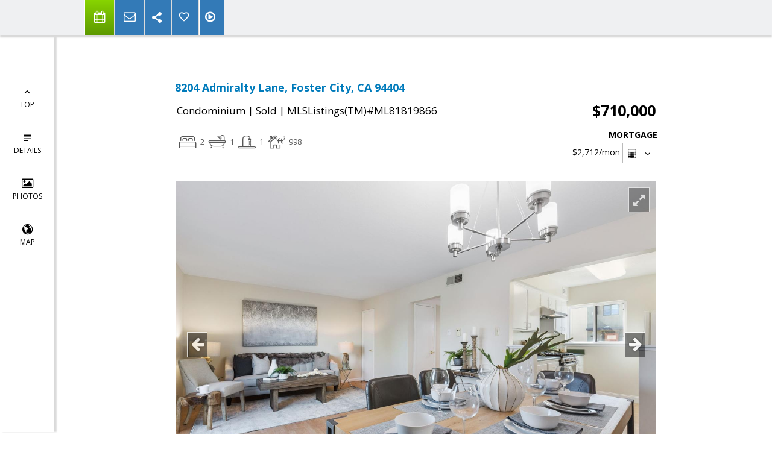

--- FILE ---
content_type: text/html; charset=utf-8
request_url: https://www.google.com/recaptcha/api2/anchor?ar=1&k=6LcGuSAUAAAAAMb457bWlGuEZ6IUGB1SNkLgHvC3&co=aHR0cHM6Ly9hbmR5Z2FuLmNvbTo0NDM.&hl=en&v=PoyoqOPhxBO7pBk68S4YbpHZ&size=normal&anchor-ms=20000&execute-ms=30000&cb=pup6q5vftsm7
body_size: 49545
content:
<!DOCTYPE HTML><html dir="ltr" lang="en"><head><meta http-equiv="Content-Type" content="text/html; charset=UTF-8">
<meta http-equiv="X-UA-Compatible" content="IE=edge">
<title>reCAPTCHA</title>
<style type="text/css">
/* cyrillic-ext */
@font-face {
  font-family: 'Roboto';
  font-style: normal;
  font-weight: 400;
  font-stretch: 100%;
  src: url(//fonts.gstatic.com/s/roboto/v48/KFO7CnqEu92Fr1ME7kSn66aGLdTylUAMa3GUBHMdazTgWw.woff2) format('woff2');
  unicode-range: U+0460-052F, U+1C80-1C8A, U+20B4, U+2DE0-2DFF, U+A640-A69F, U+FE2E-FE2F;
}
/* cyrillic */
@font-face {
  font-family: 'Roboto';
  font-style: normal;
  font-weight: 400;
  font-stretch: 100%;
  src: url(//fonts.gstatic.com/s/roboto/v48/KFO7CnqEu92Fr1ME7kSn66aGLdTylUAMa3iUBHMdazTgWw.woff2) format('woff2');
  unicode-range: U+0301, U+0400-045F, U+0490-0491, U+04B0-04B1, U+2116;
}
/* greek-ext */
@font-face {
  font-family: 'Roboto';
  font-style: normal;
  font-weight: 400;
  font-stretch: 100%;
  src: url(//fonts.gstatic.com/s/roboto/v48/KFO7CnqEu92Fr1ME7kSn66aGLdTylUAMa3CUBHMdazTgWw.woff2) format('woff2');
  unicode-range: U+1F00-1FFF;
}
/* greek */
@font-face {
  font-family: 'Roboto';
  font-style: normal;
  font-weight: 400;
  font-stretch: 100%;
  src: url(//fonts.gstatic.com/s/roboto/v48/KFO7CnqEu92Fr1ME7kSn66aGLdTylUAMa3-UBHMdazTgWw.woff2) format('woff2');
  unicode-range: U+0370-0377, U+037A-037F, U+0384-038A, U+038C, U+038E-03A1, U+03A3-03FF;
}
/* math */
@font-face {
  font-family: 'Roboto';
  font-style: normal;
  font-weight: 400;
  font-stretch: 100%;
  src: url(//fonts.gstatic.com/s/roboto/v48/KFO7CnqEu92Fr1ME7kSn66aGLdTylUAMawCUBHMdazTgWw.woff2) format('woff2');
  unicode-range: U+0302-0303, U+0305, U+0307-0308, U+0310, U+0312, U+0315, U+031A, U+0326-0327, U+032C, U+032F-0330, U+0332-0333, U+0338, U+033A, U+0346, U+034D, U+0391-03A1, U+03A3-03A9, U+03B1-03C9, U+03D1, U+03D5-03D6, U+03F0-03F1, U+03F4-03F5, U+2016-2017, U+2034-2038, U+203C, U+2040, U+2043, U+2047, U+2050, U+2057, U+205F, U+2070-2071, U+2074-208E, U+2090-209C, U+20D0-20DC, U+20E1, U+20E5-20EF, U+2100-2112, U+2114-2115, U+2117-2121, U+2123-214F, U+2190, U+2192, U+2194-21AE, U+21B0-21E5, U+21F1-21F2, U+21F4-2211, U+2213-2214, U+2216-22FF, U+2308-230B, U+2310, U+2319, U+231C-2321, U+2336-237A, U+237C, U+2395, U+239B-23B7, U+23D0, U+23DC-23E1, U+2474-2475, U+25AF, U+25B3, U+25B7, U+25BD, U+25C1, U+25CA, U+25CC, U+25FB, U+266D-266F, U+27C0-27FF, U+2900-2AFF, U+2B0E-2B11, U+2B30-2B4C, U+2BFE, U+3030, U+FF5B, U+FF5D, U+1D400-1D7FF, U+1EE00-1EEFF;
}
/* symbols */
@font-face {
  font-family: 'Roboto';
  font-style: normal;
  font-weight: 400;
  font-stretch: 100%;
  src: url(//fonts.gstatic.com/s/roboto/v48/KFO7CnqEu92Fr1ME7kSn66aGLdTylUAMaxKUBHMdazTgWw.woff2) format('woff2');
  unicode-range: U+0001-000C, U+000E-001F, U+007F-009F, U+20DD-20E0, U+20E2-20E4, U+2150-218F, U+2190, U+2192, U+2194-2199, U+21AF, U+21E6-21F0, U+21F3, U+2218-2219, U+2299, U+22C4-22C6, U+2300-243F, U+2440-244A, U+2460-24FF, U+25A0-27BF, U+2800-28FF, U+2921-2922, U+2981, U+29BF, U+29EB, U+2B00-2BFF, U+4DC0-4DFF, U+FFF9-FFFB, U+10140-1018E, U+10190-1019C, U+101A0, U+101D0-101FD, U+102E0-102FB, U+10E60-10E7E, U+1D2C0-1D2D3, U+1D2E0-1D37F, U+1F000-1F0FF, U+1F100-1F1AD, U+1F1E6-1F1FF, U+1F30D-1F30F, U+1F315, U+1F31C, U+1F31E, U+1F320-1F32C, U+1F336, U+1F378, U+1F37D, U+1F382, U+1F393-1F39F, U+1F3A7-1F3A8, U+1F3AC-1F3AF, U+1F3C2, U+1F3C4-1F3C6, U+1F3CA-1F3CE, U+1F3D4-1F3E0, U+1F3ED, U+1F3F1-1F3F3, U+1F3F5-1F3F7, U+1F408, U+1F415, U+1F41F, U+1F426, U+1F43F, U+1F441-1F442, U+1F444, U+1F446-1F449, U+1F44C-1F44E, U+1F453, U+1F46A, U+1F47D, U+1F4A3, U+1F4B0, U+1F4B3, U+1F4B9, U+1F4BB, U+1F4BF, U+1F4C8-1F4CB, U+1F4D6, U+1F4DA, U+1F4DF, U+1F4E3-1F4E6, U+1F4EA-1F4ED, U+1F4F7, U+1F4F9-1F4FB, U+1F4FD-1F4FE, U+1F503, U+1F507-1F50B, U+1F50D, U+1F512-1F513, U+1F53E-1F54A, U+1F54F-1F5FA, U+1F610, U+1F650-1F67F, U+1F687, U+1F68D, U+1F691, U+1F694, U+1F698, U+1F6AD, U+1F6B2, U+1F6B9-1F6BA, U+1F6BC, U+1F6C6-1F6CF, U+1F6D3-1F6D7, U+1F6E0-1F6EA, U+1F6F0-1F6F3, U+1F6F7-1F6FC, U+1F700-1F7FF, U+1F800-1F80B, U+1F810-1F847, U+1F850-1F859, U+1F860-1F887, U+1F890-1F8AD, U+1F8B0-1F8BB, U+1F8C0-1F8C1, U+1F900-1F90B, U+1F93B, U+1F946, U+1F984, U+1F996, U+1F9E9, U+1FA00-1FA6F, U+1FA70-1FA7C, U+1FA80-1FA89, U+1FA8F-1FAC6, U+1FACE-1FADC, U+1FADF-1FAE9, U+1FAF0-1FAF8, U+1FB00-1FBFF;
}
/* vietnamese */
@font-face {
  font-family: 'Roboto';
  font-style: normal;
  font-weight: 400;
  font-stretch: 100%;
  src: url(//fonts.gstatic.com/s/roboto/v48/KFO7CnqEu92Fr1ME7kSn66aGLdTylUAMa3OUBHMdazTgWw.woff2) format('woff2');
  unicode-range: U+0102-0103, U+0110-0111, U+0128-0129, U+0168-0169, U+01A0-01A1, U+01AF-01B0, U+0300-0301, U+0303-0304, U+0308-0309, U+0323, U+0329, U+1EA0-1EF9, U+20AB;
}
/* latin-ext */
@font-face {
  font-family: 'Roboto';
  font-style: normal;
  font-weight: 400;
  font-stretch: 100%;
  src: url(//fonts.gstatic.com/s/roboto/v48/KFO7CnqEu92Fr1ME7kSn66aGLdTylUAMa3KUBHMdazTgWw.woff2) format('woff2');
  unicode-range: U+0100-02BA, U+02BD-02C5, U+02C7-02CC, U+02CE-02D7, U+02DD-02FF, U+0304, U+0308, U+0329, U+1D00-1DBF, U+1E00-1E9F, U+1EF2-1EFF, U+2020, U+20A0-20AB, U+20AD-20C0, U+2113, U+2C60-2C7F, U+A720-A7FF;
}
/* latin */
@font-face {
  font-family: 'Roboto';
  font-style: normal;
  font-weight: 400;
  font-stretch: 100%;
  src: url(//fonts.gstatic.com/s/roboto/v48/KFO7CnqEu92Fr1ME7kSn66aGLdTylUAMa3yUBHMdazQ.woff2) format('woff2');
  unicode-range: U+0000-00FF, U+0131, U+0152-0153, U+02BB-02BC, U+02C6, U+02DA, U+02DC, U+0304, U+0308, U+0329, U+2000-206F, U+20AC, U+2122, U+2191, U+2193, U+2212, U+2215, U+FEFF, U+FFFD;
}
/* cyrillic-ext */
@font-face {
  font-family: 'Roboto';
  font-style: normal;
  font-weight: 500;
  font-stretch: 100%;
  src: url(//fonts.gstatic.com/s/roboto/v48/KFO7CnqEu92Fr1ME7kSn66aGLdTylUAMa3GUBHMdazTgWw.woff2) format('woff2');
  unicode-range: U+0460-052F, U+1C80-1C8A, U+20B4, U+2DE0-2DFF, U+A640-A69F, U+FE2E-FE2F;
}
/* cyrillic */
@font-face {
  font-family: 'Roboto';
  font-style: normal;
  font-weight: 500;
  font-stretch: 100%;
  src: url(//fonts.gstatic.com/s/roboto/v48/KFO7CnqEu92Fr1ME7kSn66aGLdTylUAMa3iUBHMdazTgWw.woff2) format('woff2');
  unicode-range: U+0301, U+0400-045F, U+0490-0491, U+04B0-04B1, U+2116;
}
/* greek-ext */
@font-face {
  font-family: 'Roboto';
  font-style: normal;
  font-weight: 500;
  font-stretch: 100%;
  src: url(//fonts.gstatic.com/s/roboto/v48/KFO7CnqEu92Fr1ME7kSn66aGLdTylUAMa3CUBHMdazTgWw.woff2) format('woff2');
  unicode-range: U+1F00-1FFF;
}
/* greek */
@font-face {
  font-family: 'Roboto';
  font-style: normal;
  font-weight: 500;
  font-stretch: 100%;
  src: url(//fonts.gstatic.com/s/roboto/v48/KFO7CnqEu92Fr1ME7kSn66aGLdTylUAMa3-UBHMdazTgWw.woff2) format('woff2');
  unicode-range: U+0370-0377, U+037A-037F, U+0384-038A, U+038C, U+038E-03A1, U+03A3-03FF;
}
/* math */
@font-face {
  font-family: 'Roboto';
  font-style: normal;
  font-weight: 500;
  font-stretch: 100%;
  src: url(//fonts.gstatic.com/s/roboto/v48/KFO7CnqEu92Fr1ME7kSn66aGLdTylUAMawCUBHMdazTgWw.woff2) format('woff2');
  unicode-range: U+0302-0303, U+0305, U+0307-0308, U+0310, U+0312, U+0315, U+031A, U+0326-0327, U+032C, U+032F-0330, U+0332-0333, U+0338, U+033A, U+0346, U+034D, U+0391-03A1, U+03A3-03A9, U+03B1-03C9, U+03D1, U+03D5-03D6, U+03F0-03F1, U+03F4-03F5, U+2016-2017, U+2034-2038, U+203C, U+2040, U+2043, U+2047, U+2050, U+2057, U+205F, U+2070-2071, U+2074-208E, U+2090-209C, U+20D0-20DC, U+20E1, U+20E5-20EF, U+2100-2112, U+2114-2115, U+2117-2121, U+2123-214F, U+2190, U+2192, U+2194-21AE, U+21B0-21E5, U+21F1-21F2, U+21F4-2211, U+2213-2214, U+2216-22FF, U+2308-230B, U+2310, U+2319, U+231C-2321, U+2336-237A, U+237C, U+2395, U+239B-23B7, U+23D0, U+23DC-23E1, U+2474-2475, U+25AF, U+25B3, U+25B7, U+25BD, U+25C1, U+25CA, U+25CC, U+25FB, U+266D-266F, U+27C0-27FF, U+2900-2AFF, U+2B0E-2B11, U+2B30-2B4C, U+2BFE, U+3030, U+FF5B, U+FF5D, U+1D400-1D7FF, U+1EE00-1EEFF;
}
/* symbols */
@font-face {
  font-family: 'Roboto';
  font-style: normal;
  font-weight: 500;
  font-stretch: 100%;
  src: url(//fonts.gstatic.com/s/roboto/v48/KFO7CnqEu92Fr1ME7kSn66aGLdTylUAMaxKUBHMdazTgWw.woff2) format('woff2');
  unicode-range: U+0001-000C, U+000E-001F, U+007F-009F, U+20DD-20E0, U+20E2-20E4, U+2150-218F, U+2190, U+2192, U+2194-2199, U+21AF, U+21E6-21F0, U+21F3, U+2218-2219, U+2299, U+22C4-22C6, U+2300-243F, U+2440-244A, U+2460-24FF, U+25A0-27BF, U+2800-28FF, U+2921-2922, U+2981, U+29BF, U+29EB, U+2B00-2BFF, U+4DC0-4DFF, U+FFF9-FFFB, U+10140-1018E, U+10190-1019C, U+101A0, U+101D0-101FD, U+102E0-102FB, U+10E60-10E7E, U+1D2C0-1D2D3, U+1D2E0-1D37F, U+1F000-1F0FF, U+1F100-1F1AD, U+1F1E6-1F1FF, U+1F30D-1F30F, U+1F315, U+1F31C, U+1F31E, U+1F320-1F32C, U+1F336, U+1F378, U+1F37D, U+1F382, U+1F393-1F39F, U+1F3A7-1F3A8, U+1F3AC-1F3AF, U+1F3C2, U+1F3C4-1F3C6, U+1F3CA-1F3CE, U+1F3D4-1F3E0, U+1F3ED, U+1F3F1-1F3F3, U+1F3F5-1F3F7, U+1F408, U+1F415, U+1F41F, U+1F426, U+1F43F, U+1F441-1F442, U+1F444, U+1F446-1F449, U+1F44C-1F44E, U+1F453, U+1F46A, U+1F47D, U+1F4A3, U+1F4B0, U+1F4B3, U+1F4B9, U+1F4BB, U+1F4BF, U+1F4C8-1F4CB, U+1F4D6, U+1F4DA, U+1F4DF, U+1F4E3-1F4E6, U+1F4EA-1F4ED, U+1F4F7, U+1F4F9-1F4FB, U+1F4FD-1F4FE, U+1F503, U+1F507-1F50B, U+1F50D, U+1F512-1F513, U+1F53E-1F54A, U+1F54F-1F5FA, U+1F610, U+1F650-1F67F, U+1F687, U+1F68D, U+1F691, U+1F694, U+1F698, U+1F6AD, U+1F6B2, U+1F6B9-1F6BA, U+1F6BC, U+1F6C6-1F6CF, U+1F6D3-1F6D7, U+1F6E0-1F6EA, U+1F6F0-1F6F3, U+1F6F7-1F6FC, U+1F700-1F7FF, U+1F800-1F80B, U+1F810-1F847, U+1F850-1F859, U+1F860-1F887, U+1F890-1F8AD, U+1F8B0-1F8BB, U+1F8C0-1F8C1, U+1F900-1F90B, U+1F93B, U+1F946, U+1F984, U+1F996, U+1F9E9, U+1FA00-1FA6F, U+1FA70-1FA7C, U+1FA80-1FA89, U+1FA8F-1FAC6, U+1FACE-1FADC, U+1FADF-1FAE9, U+1FAF0-1FAF8, U+1FB00-1FBFF;
}
/* vietnamese */
@font-face {
  font-family: 'Roboto';
  font-style: normal;
  font-weight: 500;
  font-stretch: 100%;
  src: url(//fonts.gstatic.com/s/roboto/v48/KFO7CnqEu92Fr1ME7kSn66aGLdTylUAMa3OUBHMdazTgWw.woff2) format('woff2');
  unicode-range: U+0102-0103, U+0110-0111, U+0128-0129, U+0168-0169, U+01A0-01A1, U+01AF-01B0, U+0300-0301, U+0303-0304, U+0308-0309, U+0323, U+0329, U+1EA0-1EF9, U+20AB;
}
/* latin-ext */
@font-face {
  font-family: 'Roboto';
  font-style: normal;
  font-weight: 500;
  font-stretch: 100%;
  src: url(//fonts.gstatic.com/s/roboto/v48/KFO7CnqEu92Fr1ME7kSn66aGLdTylUAMa3KUBHMdazTgWw.woff2) format('woff2');
  unicode-range: U+0100-02BA, U+02BD-02C5, U+02C7-02CC, U+02CE-02D7, U+02DD-02FF, U+0304, U+0308, U+0329, U+1D00-1DBF, U+1E00-1E9F, U+1EF2-1EFF, U+2020, U+20A0-20AB, U+20AD-20C0, U+2113, U+2C60-2C7F, U+A720-A7FF;
}
/* latin */
@font-face {
  font-family: 'Roboto';
  font-style: normal;
  font-weight: 500;
  font-stretch: 100%;
  src: url(//fonts.gstatic.com/s/roboto/v48/KFO7CnqEu92Fr1ME7kSn66aGLdTylUAMa3yUBHMdazQ.woff2) format('woff2');
  unicode-range: U+0000-00FF, U+0131, U+0152-0153, U+02BB-02BC, U+02C6, U+02DA, U+02DC, U+0304, U+0308, U+0329, U+2000-206F, U+20AC, U+2122, U+2191, U+2193, U+2212, U+2215, U+FEFF, U+FFFD;
}
/* cyrillic-ext */
@font-face {
  font-family: 'Roboto';
  font-style: normal;
  font-weight: 900;
  font-stretch: 100%;
  src: url(//fonts.gstatic.com/s/roboto/v48/KFO7CnqEu92Fr1ME7kSn66aGLdTylUAMa3GUBHMdazTgWw.woff2) format('woff2');
  unicode-range: U+0460-052F, U+1C80-1C8A, U+20B4, U+2DE0-2DFF, U+A640-A69F, U+FE2E-FE2F;
}
/* cyrillic */
@font-face {
  font-family: 'Roboto';
  font-style: normal;
  font-weight: 900;
  font-stretch: 100%;
  src: url(//fonts.gstatic.com/s/roboto/v48/KFO7CnqEu92Fr1ME7kSn66aGLdTylUAMa3iUBHMdazTgWw.woff2) format('woff2');
  unicode-range: U+0301, U+0400-045F, U+0490-0491, U+04B0-04B1, U+2116;
}
/* greek-ext */
@font-face {
  font-family: 'Roboto';
  font-style: normal;
  font-weight: 900;
  font-stretch: 100%;
  src: url(//fonts.gstatic.com/s/roboto/v48/KFO7CnqEu92Fr1ME7kSn66aGLdTylUAMa3CUBHMdazTgWw.woff2) format('woff2');
  unicode-range: U+1F00-1FFF;
}
/* greek */
@font-face {
  font-family: 'Roboto';
  font-style: normal;
  font-weight: 900;
  font-stretch: 100%;
  src: url(//fonts.gstatic.com/s/roboto/v48/KFO7CnqEu92Fr1ME7kSn66aGLdTylUAMa3-UBHMdazTgWw.woff2) format('woff2');
  unicode-range: U+0370-0377, U+037A-037F, U+0384-038A, U+038C, U+038E-03A1, U+03A3-03FF;
}
/* math */
@font-face {
  font-family: 'Roboto';
  font-style: normal;
  font-weight: 900;
  font-stretch: 100%;
  src: url(//fonts.gstatic.com/s/roboto/v48/KFO7CnqEu92Fr1ME7kSn66aGLdTylUAMawCUBHMdazTgWw.woff2) format('woff2');
  unicode-range: U+0302-0303, U+0305, U+0307-0308, U+0310, U+0312, U+0315, U+031A, U+0326-0327, U+032C, U+032F-0330, U+0332-0333, U+0338, U+033A, U+0346, U+034D, U+0391-03A1, U+03A3-03A9, U+03B1-03C9, U+03D1, U+03D5-03D6, U+03F0-03F1, U+03F4-03F5, U+2016-2017, U+2034-2038, U+203C, U+2040, U+2043, U+2047, U+2050, U+2057, U+205F, U+2070-2071, U+2074-208E, U+2090-209C, U+20D0-20DC, U+20E1, U+20E5-20EF, U+2100-2112, U+2114-2115, U+2117-2121, U+2123-214F, U+2190, U+2192, U+2194-21AE, U+21B0-21E5, U+21F1-21F2, U+21F4-2211, U+2213-2214, U+2216-22FF, U+2308-230B, U+2310, U+2319, U+231C-2321, U+2336-237A, U+237C, U+2395, U+239B-23B7, U+23D0, U+23DC-23E1, U+2474-2475, U+25AF, U+25B3, U+25B7, U+25BD, U+25C1, U+25CA, U+25CC, U+25FB, U+266D-266F, U+27C0-27FF, U+2900-2AFF, U+2B0E-2B11, U+2B30-2B4C, U+2BFE, U+3030, U+FF5B, U+FF5D, U+1D400-1D7FF, U+1EE00-1EEFF;
}
/* symbols */
@font-face {
  font-family: 'Roboto';
  font-style: normal;
  font-weight: 900;
  font-stretch: 100%;
  src: url(//fonts.gstatic.com/s/roboto/v48/KFO7CnqEu92Fr1ME7kSn66aGLdTylUAMaxKUBHMdazTgWw.woff2) format('woff2');
  unicode-range: U+0001-000C, U+000E-001F, U+007F-009F, U+20DD-20E0, U+20E2-20E4, U+2150-218F, U+2190, U+2192, U+2194-2199, U+21AF, U+21E6-21F0, U+21F3, U+2218-2219, U+2299, U+22C4-22C6, U+2300-243F, U+2440-244A, U+2460-24FF, U+25A0-27BF, U+2800-28FF, U+2921-2922, U+2981, U+29BF, U+29EB, U+2B00-2BFF, U+4DC0-4DFF, U+FFF9-FFFB, U+10140-1018E, U+10190-1019C, U+101A0, U+101D0-101FD, U+102E0-102FB, U+10E60-10E7E, U+1D2C0-1D2D3, U+1D2E0-1D37F, U+1F000-1F0FF, U+1F100-1F1AD, U+1F1E6-1F1FF, U+1F30D-1F30F, U+1F315, U+1F31C, U+1F31E, U+1F320-1F32C, U+1F336, U+1F378, U+1F37D, U+1F382, U+1F393-1F39F, U+1F3A7-1F3A8, U+1F3AC-1F3AF, U+1F3C2, U+1F3C4-1F3C6, U+1F3CA-1F3CE, U+1F3D4-1F3E0, U+1F3ED, U+1F3F1-1F3F3, U+1F3F5-1F3F7, U+1F408, U+1F415, U+1F41F, U+1F426, U+1F43F, U+1F441-1F442, U+1F444, U+1F446-1F449, U+1F44C-1F44E, U+1F453, U+1F46A, U+1F47D, U+1F4A3, U+1F4B0, U+1F4B3, U+1F4B9, U+1F4BB, U+1F4BF, U+1F4C8-1F4CB, U+1F4D6, U+1F4DA, U+1F4DF, U+1F4E3-1F4E6, U+1F4EA-1F4ED, U+1F4F7, U+1F4F9-1F4FB, U+1F4FD-1F4FE, U+1F503, U+1F507-1F50B, U+1F50D, U+1F512-1F513, U+1F53E-1F54A, U+1F54F-1F5FA, U+1F610, U+1F650-1F67F, U+1F687, U+1F68D, U+1F691, U+1F694, U+1F698, U+1F6AD, U+1F6B2, U+1F6B9-1F6BA, U+1F6BC, U+1F6C6-1F6CF, U+1F6D3-1F6D7, U+1F6E0-1F6EA, U+1F6F0-1F6F3, U+1F6F7-1F6FC, U+1F700-1F7FF, U+1F800-1F80B, U+1F810-1F847, U+1F850-1F859, U+1F860-1F887, U+1F890-1F8AD, U+1F8B0-1F8BB, U+1F8C0-1F8C1, U+1F900-1F90B, U+1F93B, U+1F946, U+1F984, U+1F996, U+1F9E9, U+1FA00-1FA6F, U+1FA70-1FA7C, U+1FA80-1FA89, U+1FA8F-1FAC6, U+1FACE-1FADC, U+1FADF-1FAE9, U+1FAF0-1FAF8, U+1FB00-1FBFF;
}
/* vietnamese */
@font-face {
  font-family: 'Roboto';
  font-style: normal;
  font-weight: 900;
  font-stretch: 100%;
  src: url(//fonts.gstatic.com/s/roboto/v48/KFO7CnqEu92Fr1ME7kSn66aGLdTylUAMa3OUBHMdazTgWw.woff2) format('woff2');
  unicode-range: U+0102-0103, U+0110-0111, U+0128-0129, U+0168-0169, U+01A0-01A1, U+01AF-01B0, U+0300-0301, U+0303-0304, U+0308-0309, U+0323, U+0329, U+1EA0-1EF9, U+20AB;
}
/* latin-ext */
@font-face {
  font-family: 'Roboto';
  font-style: normal;
  font-weight: 900;
  font-stretch: 100%;
  src: url(//fonts.gstatic.com/s/roboto/v48/KFO7CnqEu92Fr1ME7kSn66aGLdTylUAMa3KUBHMdazTgWw.woff2) format('woff2');
  unicode-range: U+0100-02BA, U+02BD-02C5, U+02C7-02CC, U+02CE-02D7, U+02DD-02FF, U+0304, U+0308, U+0329, U+1D00-1DBF, U+1E00-1E9F, U+1EF2-1EFF, U+2020, U+20A0-20AB, U+20AD-20C0, U+2113, U+2C60-2C7F, U+A720-A7FF;
}
/* latin */
@font-face {
  font-family: 'Roboto';
  font-style: normal;
  font-weight: 900;
  font-stretch: 100%;
  src: url(//fonts.gstatic.com/s/roboto/v48/KFO7CnqEu92Fr1ME7kSn66aGLdTylUAMa3yUBHMdazQ.woff2) format('woff2');
  unicode-range: U+0000-00FF, U+0131, U+0152-0153, U+02BB-02BC, U+02C6, U+02DA, U+02DC, U+0304, U+0308, U+0329, U+2000-206F, U+20AC, U+2122, U+2191, U+2193, U+2212, U+2215, U+FEFF, U+FFFD;
}

</style>
<link rel="stylesheet" type="text/css" href="https://www.gstatic.com/recaptcha/releases/PoyoqOPhxBO7pBk68S4YbpHZ/styles__ltr.css">
<script nonce="g2ErEjNxZtnl-WVSGDJBUg" type="text/javascript">window['__recaptcha_api'] = 'https://www.google.com/recaptcha/api2/';</script>
<script type="text/javascript" src="https://www.gstatic.com/recaptcha/releases/PoyoqOPhxBO7pBk68S4YbpHZ/recaptcha__en.js" nonce="g2ErEjNxZtnl-WVSGDJBUg">
      
    </script></head>
<body><div id="rc-anchor-alert" class="rc-anchor-alert"></div>
<input type="hidden" id="recaptcha-token" value="[base64]">
<script type="text/javascript" nonce="g2ErEjNxZtnl-WVSGDJBUg">
      recaptcha.anchor.Main.init("[\x22ainput\x22,[\x22bgdata\x22,\x22\x22,\[base64]/[base64]/[base64]/[base64]/[base64]/[base64]/KGcoTywyNTMsTy5PKSxVRyhPLEMpKTpnKE8sMjUzLEMpLE8pKSxsKSksTykpfSxieT1mdW5jdGlvbihDLE8sdSxsKXtmb3IobD0odT1SKEMpLDApO08+MDtPLS0pbD1sPDw4fFooQyk7ZyhDLHUsbCl9LFVHPWZ1bmN0aW9uKEMsTyl7Qy5pLmxlbmd0aD4xMDQ/[base64]/[base64]/[base64]/[base64]/[base64]/[base64]/[base64]\\u003d\x22,\[base64]\x22,\x22w6A5LcOhTW8RwoXCh8Kzw7pJwpBTwqfCm8K8QcO/GsOkMMK5DsKhw4ksOi3DsXLDocOHwpY7f8OsRcKNKw7DjcKqwp4QwqPCgxTDmX3CksKVw7BHw7AGYMKSwoTDnsOTO8K5YsOMwobDjWA6w4JVXSNawqo7wog0wqs9ewoCwrjCrSoMdsKwwr1dw6rDoD/CrxxLdWPDj0rClMOLwrBKwqHCgBjDvMOHwrnCgcO0RjpWwpLCqcOhX8OIw4fDhx/CpWPCisKdw6bDiMKNOEPDhH/ClXPDvsK8EsOQVlpIWWEJwofCmyNfw67DisOofcOhw6PDoldsw6tHbcK3wpE6IjxwATLCq0LCm11jZMOJw7Z0QcOewp4gaRzCjWMvw7TDusKGFsKXS8KZGMO9wobCicKHw6VQwpBEY8OveH/Dr1Nkw4fDsy/Doj4Yw5wJFMOJwo9swrrDrcO6wq5WQQYGwobCgMOeY3/CicKXT8K+w5giw5I2J8OaFcOCMsKww6wgbMO2AATCjmMPdX47w5TDgHQdwqrDhsKuc8KFQsOJwrXDsMObNW3Dm8OrKGc5w7nCssO2PcKICW/DgMKoXzPCr8Kswqh9w4JWwpHDn8KDfENpJMOZUkHCtExFHcKRGADCs8KGwq1Yez3CpG/CqnbCmD7Dqj4iw6pEw4XCi2rCvQJkQsOAcwcJw73CpMKXCkzCljjCi8OMw7Azwp8Pw7onaBbClB/CtMKdw6Jdwok6ZVYcw5ASMcOxU8O5a8OCwrBgw7rDkzEww5rDu8KxSCTCn8K2w7RiwrDCjsK1LsOKQFfCqCfDgjHCjV/CqRDDhXBWwrptwoPDpcOvw6wKwrU3GMOWFztXw73CscO+w4DDrnJFw6YPw5zCpsOYw7lvZ2rCosKNWcO4w6U8w6bCtcK3CsK/PWV5w60rIk8zw7fDhVfDtCHCtsKtw6YKEmfDpsK/[base64]/wrYuJcKnwqcjGgPChXnCrcKRw6ZmVcKLDsOfwoLCpMK5woknGcKxVcOxb8KVw6kEUsO3GxkuNcKcLBzDuMOmw7VTH8OlIijDuMKlwpjDo8K9wrt4cmpCFxgLwpHCo3MGw44BakPDvDvDisKHCMOAw5rDly5bbEjCumPDhErDhcOXGMKCw4DDuDDCkC/DoMOZV04kZMOoNsKnZHMTFRBuwpLCvmdww4TCpsKdwpcGw6bCq8Kxw54JGXMMN8OFw7jDrw1pKMOvWzwdGBgWw582PMKDwonDpABMMW9zAcOawrMQwogkwqfCgMOdw7MAVMOVS8OZQgTDhcOxw7FCT8K+LitJRMKEAwfDkQgpw7oKHcO5N8OtwpAETx8/XMK4IgjDvDF0bR7ClgvCgilscMOfw5DCm8KsXD5Bwpg/wpRmw5YLZhY9w7QbwqbChQjCm8KCPEwZP8OvAxI0wpARVlcaJHY1UAMoOsKfEcONQsOsKD/[base64]/CkMOFwrwSCkDCrsOqw6fDt2wPEE5uw4zDhjkiwrvDtTHDqMOowpZCJBXCmsOlPibDvMKERFfCvVTCq0U8LsKOw5PDs8O2w5dDDsO5UMOkwrRmw4HChGsGZMKUb8K+QC89wqbDiytCw5YtFMKEAcKsJ0XDnHQDK8KXwofCkjzCjcObY8O/[base64]/Dg2oHw60bwqXDrsK8w5/DjRMIb8OAw5vDs8KEXcO6wqnDrsKuw4nCsR9/w6VjwpFAw4h3wpbCqh5Ow5xZFHbDosOoL3fDmU7DtcO9DMOsw6B5w6w0EsOGwqLCh8OpJ1bCkjkcIwnDpzBnwpQKw6vDjW4MIHDCr1cROMKPdVRxw6lZOCBQwpTDqMKUKGBOwoN4wqtiw6VxOcOHEcO7w4PChMODwpbCn8O4w6Nnwp7CuUdkw7rDqC/Cl8KjIBnCpEvDtcOXBsOsJCM3w5QJw6x/emnCgyhNwqoyw5tbKnUscMODD8OmRcKGVcOTw4h0w5rCtcOKFXDCrwxbwoIHWcO8w6vDkho4CXPDmUTDtUpowqnDlzh1QMKTGDfCgXPCgGBTSRvDjMOnw6wAXcKbKcKYwoxRw7s3wo0/BklbwonDrMOiwo3Cu2hlwp7Dl2kiMAU4B8OawojCtEfCkix2wpLDtgMVaWM8Q8OJFm3CgsK4wpTDncOUe1zCoydmM8OKwoktcinCrcK0wqF/HmMITsOkw4DDkgjDqsOnwpwVXT3CoF8Ww49KwrRMKsO1K1XDnF3DssO7wpw4w5txOzzDtMKIRVDDv8Kiw5TDgsK4ejdyJcK2woLDsGUmeEATwqU0J37DpWLCgz8BdsOlw6dfw7bCpXDDmADCtyDDsmrCuQHDksKXa8K/TiZCw64GFjViw64kw6ABU8KQEw4yT3kjCSkjw63Dj0zCilnCl8KYw7h8wq4Iw4/CmcKPw5tOF8OXw4XDg8KXMwrCoDXCvcOuwoBvwqZRw4VsACDCrDN3w50pLBLDrcOJQcOHdkfDqUUiNMKJwoA/MEk6McOlw6fCmCM9wqjDkMKVw6jDg8OBPyZAbsKsw7rDocKDVnzDkMOmw4PCsXTClsOMwrnDpcK0wqJlbSnCoMKHAsOhdhfDuMKiwrPCiBkUwrXDsXMIwobClCI+w5/Ch8KlwqFMw71GwqbDgcOaGcO4wqPCsHR/w6sKwplEw67Dj8Kkw6svw6RLIsOAYX/[base64]/DhcKHRhHCvm1QPcKfcB3DncOpw5pJEgc7TG5hEMOhw5LCkMKtHFjDqmcRMjc2JWbCvwlPXGwRWwksd8KFLGTDjcK5c8Kvw6rDjMO/ID4fEz7ChcOHZMKEw7LDqFnCoVjDu8ONwrrCuCBKMcOHwrnCjgbCt2nCosK7wp/Du8OFc2tuJzTDnAYRbBFnMsODwpLCkXJvcVQgeSnCocK6dsOFWsOePsKeKcODwqdgB1bDjcOCXwDDpMK0w4YRacOzw4l4wpHCrWpGw6/Dm0g4BcO9UsOQOMOoX0DDt13CoyF3woPDjD3CsmcANVjDi8KoF8OkfQLDoyNUacKawrdOAR3ClQ5qw4tQw4rCmsOrw5dbZ3nCvTnCkCBNw6HDsTIrwrPDrQxawpfCjRpFw5jCkg09woAxw7o/wqEJw7N3w78xKcKKwoTDoUrCt8OLPsKKRsK5wqHCjzVoViwPaMKew43Cm8OJPMKJwrVEwqEHbyxvwp7CkXw1w6LCnyxFw6zDn2Nmw4Ixw5XDiQx/w40Gw7PCmMKUS3zDmCp6S8OTQ8Kdwq/Cm8OsTlgacsOMw7HCmDjDiMKTw7fDucOme8KCNDMBGyAqw6jCn19+w6zDtsKOwr5Ewq9NwpjCqi/[base64]/[base64]/[base64]/DrcOCwo4owqTDvBNUw7xVEQgNQ07Ct2rCo3oHw6swBcONKSMRw43DrcO5wozDmiEtGMO/[base64]/Dj8KMXsKnw59pw4hgC8Ksw4DCtcKUwqrDuQjCi8Kmw5TCp8K7NmvDq283MMKQwo7CjsKMw4NQNxcRGTDCjx1hwovCsWIgw7bCtcOuwqLCp8OFwq/Dq2zDsMOnw7bDhW/Cu3zCgcKNDxUNwqF6V3DCjcOIw7PCnX7DqXDDvMOGHgBEwq0KwoMKQiEWXHUnLW52I8KUMsObJMKgwqbCuQLDm8O8w6VbYD8pIhnCuVY+wqfCj8Omw7TCnllywo3DjgJTw6bCol1Yw5MgZMKvwotvAsKfwqhpRX9Kw6DDlDUpNE8qIcKZw4hkEwxoYcOCVhTDv8O2OG/CgMOYPsOdfgXCmsKDw7t6OcK4w6tvwpzDg3N4w5DCmHvDjWHCvMKHw4LCrxddV8Ovw64zKCvDjcK6VHMnw7RNWMONTWA+E8ORw55tRsK6wpzDi03CvsO9wpsQw4IlO8OWw5V/[base64]/Co8OZwpzCmcKAUV9CwpvCgcKubRvDp8ONw6Alw6jDhMKaw69OLVHDisK/YD/DucOXwqEkThVUw6RlMMOgw77CrsOSBXkLwpoWJcOEwr59HD1Kw797R1LDtcOjRy/Dn3EITsORwpLCisOOw4XDusObw7l2w4nDo8Kdwr5rw6HDn8ODwo7CvcOvcjAXw5XCksOZw6nDhCdAYRlGw6nDr8OsQm/DpHfDkcOca0PDvsOFbsKdwo/DnsKVw6HDgcKMwr0nwpAlwoN7wp/DoVvCsDPCsV7DnMK/w6XDpRZFwqlYM8KVHsK3QsOcwpHCs8K5b8O6woFRKDRYJsK4PcOuw40Cw7xnQ8K/wrInUSp6w755WcKgwrc/wobDmG9ZPz/Dv8OKw7LDoMO0Im3CpsOKwpRowrR6w4MHIsOdbGl5L8ODbsKeNMObNQ3CnWs/wpDDlFsXwpB+wrcewqLCvWk6FcObwpfDkloQw57ChwbCvcKaFDfDt8OSM2BdJURLKMOfwqbDjVPCh8Osw4/[base64]/Dv1jDrcO5EybCqsKkaF/CpcO0wp8dFyM+woXDu3ENf8OGe8OywqfCtxrCh8KYAcKxwpfCmlMkHwnCkVjCusKvwrMBwoTDkcO5w6HDk37DosOfw6nClTt0w7/CmC3CkMKPXCdODwjDjcKPYxnDtMOQwrJxw6PDjUwkw4ovwr3CmhbDpMO+w5PCrcOFFcOqBcOvdcOPAcKEw7ZqS8O/wprDu0RNasOrM8KpTcOLOsOtAhrCpcK6wrcFcADCkijDusKSw5TDij1QwqVVwp7DlyjCrHZAwqLDpsKQw7rDvmJ5w6xiMcK7KcOUwrBwesKpH0csw77Chw/[base64]/e3FLNBjCncKNe2J4w6XCvMKuwpRQDcOSwodOZiTCuEcGw5vCuMOEw73DrnUabR3CrC14wqkhHsOuwrnCjwfDvsORw48Fwp40w4Nzw5IcwpPDk8Ozw6fCjsOnMMKGw6NUw43CpAIibMObLsOLw7nDtsKJwoHDgMKHSMKUw6vCrQt0wqB9wrdjYA3DlW/Dnl9IZjUUw79fOMO1EcKQw7BEIsKoKMKRRlUdw77Cg8Kuw7XDqFfDgj/[base64]/w6rCq8Kiw6DDtMOecDlWwpI5wrDCqjwkYxXDkxXDoMOEwrHCqi5VIcKLPsOMwojDr3rCtUPCrMKNIE5Yw5JhFjHDvMOwScObw53DhmDCmcKkw6QFe393wp/Ci8Ogwo9gwofDu2bCm3TDv1Nqw6DDkcKlwozDusK6wrbDujYqw45pfcKuJHXCmg7Dp0Rbwp8kOiUxCsKzwrR/A1IGek/[base64]/[base64]/[base64]/wq/CshEVw7wbwpTDtXFwwphpK1zCn8Kpw6ALNWoWwqzCiMOfS3t/CcKuw6oxw7dbLyxcb8OOwrUkJkBgcwwLwr4BQsOPw6AWwrESw4HCmsKKwphkYsKVTWzDqsO3w4DCrMOJw7xND8KzfMKOw5nCuCF2WMKTw6DDgsOYw4cjwo3DnwQPf8KmTlQPEsOMw4URAMOQBsORBkHDpXBdGsKTVCnDqcORCC/CocKBw7vDhcKSMcOewpLDuVfCmsOWw4vDoT7DiUTCj8ObC8K8w783FgxYwqpPPRcEwonCrMKWw73CjsK1w4HDssOZw71BQcKkw43CgcKrwq05STTChUgQUAAzw4lrwp1MwpXCowvCpj4WTVLDo8OrDArConLCtsK4ACjDiMK+w6/CmcKOGGtIJkReKMK/[base64]/w7oOLzwnY2ciw4fCosOFwpDDgcKzwpB0w5ooYzlvwo1tbx/Cu8OZw5bDn8K6w6bDsS/Ds0Eow5fCusOvAMOuQQXDvnzDq2TCicKbeSchS1fCgHfCqsKBwollVABMw7vDuwMbakHCtH7DnVEOVyLDmcK/UsOpQ0FiwqBQPcKyw5YPS0IYR8OMw6nCjcKPJBlJwqDDlMKxPXYpaMOiWMOxfnjCtEMsw4LDpMKvwq9aEQTDksOwP8KsFifCmiHDlMKlOClgFzzCncKuwrNuwqAPP8KqbsOvw7vCrMOuYxhBwr5OL8OXGMKPwq7CvXB4bMKRwoVbRyQ/OcKEw4bCkjfCkcORw53DusOuwqzDuMKpcMKQHA1cShTDg8O4w7RUFMKcw7LCm33DhMOdw4XCosKcw7fDk8K8w6jCicKIwqMTw7YywqvDj8KyZUzCqMOFMDFkw7ADDSJOwqTDglzCklnDicO5wpU8RHjClD9pw4vCumXDucKrYcK6fMKtSg/[base64]/[base64]/[base64]/UiHCnsOsHcKCA0DCrsOCwqEZOcOBE8Kfw7wxM8OfccK0w6kdw59DwpLDu8ONwrbCrh3CqsKCw6h0IMKXPsK+acKIVHzDmMOaSABAbVddw457w6rCgcO9woY5wp7CkQN1wqrCscOFw5XDmsOdwr/DhMKpPMKMSMKASGRiWcOeLsKCOMKsw6cnwoJWZBoBLcKxw601TsOIw6HDnsOcw6EYLzXCucO7UMOuwqXDq3jDmjUowqA6wqNNwr8ZMMOSb8KXw5gfGUbDh3fCjXTCusO4exZhVRMww7HCq21qKsOHwrBqwr8Vwr/Do1jCqcOcE8KcYcKpNcOewq0BwqEceEMrNABVwoEUw4Yzw5YVT07DpMKGf8K+w5Z2w4/CvcK9w6/CqEhSwqfCn8KTPsKowqjCo8KeI03CuWbDqMKIwr3DuMK6WcO1LnvChcKjwoDChATCqsOyNBbCg8KVcE8Bw68rwrXDtG7Dr1jDvcKzw4k8HFzDvHPDtcKISMOleMOGZ8OmZBPDp31NwpxGPsOzGhhIewtew5XCvcKmFGfDr8Kkw7/DnsOkZkQldx/DjsOIRMO0dS9ZBGxmwrfDmx5ow4DDpcOaIyYLw5PDscKLwp5ow58rw6LCqmBzw4ctFARIw5fDncKhwq/[base64]/Dt8OqG8OMfcK5wqxJNGpTwp3DiXoUP8OpwqjDkcKlwpRAw6rCnDJrAyNGK8KmO8K/w68cwpM1RMKdYltYwpfCknXDiizCv8KYw4vCpsKOw5gpw4N8U8OXw6HCi8Ohe3nCrywXwrfCpQ14w5QZaMOYbMOkJisFwpRdXMOew63ChMK9bMKiPMK5woQYaRjCnsODO8OadsO3Ymojw5dOw4oNaMOBwqrClMK8wrpTBMK/URQKwpY3w5PCrCHDl8Kdw4whwpjDocKSMMK0JMKacC9pwqNbcw3DlcKDMWlAw7jCnsKpXsOuBDzCom/Dpx8FVcKAYsOMY8OHD8O+csOBZsKqw5rDiDHDlFnDlMKiZkTDp3fCqMKoWMKHwo3DuMOgw4NYwqjCm18APWDClMKIwoXDvTvDtcOvwqFAc8K7F8KzScKawqZMw4DDiE7Dl1rComrDgAXDnxPDs8O3wrBQw4PCksOFw6V/wrpTwrwUwpYWw6DDv8KJfErDjTDCngXCnsONesOCScKwIsO9RMOUKMK/MhddQjnCmsKjCsOjwqwQEBsuGMOMwrlCPMOyKMObE8KLwrDDisOswrQta8OWCi/CrT/DsBXConrCgGxCwolQdncBS8KJwqXDqifDri0TwpXCpUnDocOncsK4wrczwq/DlsKDwqo/wo/CuMKbwoN1w7hpwqDDlsOzw53CvzLDhQjCq8O9bDfCsMKpV8O1woXCswvDqsKGw7F7ScKOw5dKA8O7fcKKwpg2EsOTw53DicOaB2rClF3CokAcwpRTcFV5dirDp2PDoMKrQQsSwpIKw4hdw43DicKCwossKsKOw5NNwpoKwqbCnE/DpXbCgcKAw7rDqUjCrcOEwpbCgDbCmMO0acOiMRvCgjfChVzDjMOiF1hJwrPDvMOxw6RgZxFmwqPDpX7CmsKlKjTCpsO+w6HCv8K9w67CvcO4wr4wwpTDv3XCvgPDvgPDkcO/[base64]/AGU+O2zDhMKtfMKTwrVGUDRww6NeXsKFw6PCtsOxHMKYw7VtZVXCsVDCkW0OLsKON8KJw7vDjg7DgMKxPMKELkLCu8OjJ0IpZTnDmDzClMOrw7PDuinDnGA/w6NpOzoTF3hOW8KywrPDmDzCjAPDmMOzw4UPwppWwr4BScKlQsKsw4cxGXsxQk3CvnodecKQwq4BwrHDqcOJVMKXwpvCtcOkwqHCq8OrB8KpwqQNUsOqwqXCgsOQwqPDqMOJw6knL8KiNMOKw6zDrcK8w41Pwr7DtcOZfU0FMxpow6hKa1Igw6s/w5kgRnnCtsKtw6BKwq1aRSTCnMOZECvCrU1ZwrTDm8KtLg3DmR1TworDu8K+wp/DmsKcwo1Rwp4IJxcXdsOIwqjDlFDCijYQBy3DucOsZcOdwrbDmsKpw6vCocKnwpLCmxRVwqMCBsOmTsOSwoTCjjsYw7woasKbdMOcw4HDmMKJwphRNsKhwrc5G8KWfjVSw6/Cl8ODwoTCiVMHdghZFsKpw5/DvxJdwqApccKxw7hdQsKqwqrDp3ZDw5ouw7dgw519wqvCphzChcKEAS3CnW3DjcOpGB3CqsKfTj3CnsKxcWIqwozCkyHDg8KNZcKMTkzCisONw7rCrcOHwqzDkQc5SUF0e8KALmFJwpdrXMOGwr1vdH5fw7/Dui8lOWNuwq3DusKsE8Kjw5UVw4ZQw71iwqfCh0M8PDNbOxZZAWvDu8KzSzUUJFLDvV3DlDDDqMOuEGtlAVcBRcKaw5/DgkRjHTo8wojCmMONJsOrw5grdcODF1wOfXfCqcK6FhTCpj57b8KVw7/DmcKKP8KOCsOzd17Dn8O+w4PChybDln4+aMKBwovCqMO0w7VHw4Egw5DCg0HCigBzA8O8wqrCksKScQtaeMKWw4gNwqTDpnfDsMK8aG0Kw5MiwptJYcKgdCA8b8K9U8OLwrnCvSJswr5ewoHCnGIzwqd8w6jDn8KoUcK3w5/Dkipsw5tDGBoEw5HDjcKfw4PCjcKae3zDt33CicOaRF1qKlfClMKFDMObDBVECSwMO0XDucOdHnUuNnR9w7vDlgDDrcOWw49Pw6/ClwIYwpARwqhYQ3LCq8OHJsOowq3CssOYbcKke8OtKh9+EnBWVS9/wojClFDCkXANMC7DkMKDNxzCrsKhSHrDkQYhTMKQZQXDnMKBw7rDsV8ZT8KXZcOrwoAbwrXDscO7YD1iwrvCvMO0wokzQQ3CqMKEw7Nlw4rChsOkBMOPXDtMw7nCmsOSw6siw4bCn0nDkxUIbMKwwq0/AD8SEMKUXMOXwqfDiMODw43DqsKww7BGwrDCh8OYGMOtIMOFUBzCisKrwoFDwr4TwroaQiXCkwzCqzhUGMOYU1zCnsKVNcK/THfCvsOlE8O8RHDDu8OiXSbDjBXDvMOAEsKxNh/DqcKHaX0WWEtTZMOLFwUcw4R4e8Krwr1Nw5bCvCM2wqvCpcOTw67DqsK1SMOcKXphJDoNKhHDusOLZnV0VcOmRkbDsMOPw6XCt0JOw7nCi8OTbhcswoodLcKyc8K0QBPCpcOHwrgrChrDjMOFMMOjw5g9woLChw/[base64]/[base64]/w5ZQNlXClBzCul5JVcK+w6XDigvCuyLCn0B3AcOuwps9LykGLcOpwqASw6PCjcKUw7t3w7zDoighwqzChDjCvsKJwpgHYUvCs3bCgmDChTPCuMOdwrBaw6XDkkJUU8KKQzvCkw4oMFnCgwPDqsK3w4LCgsO1w4PDpCPDmkwUYsOmwo/CkMOlbMKBw5hJwo3DpcKDwpBXwpESw49cNsKhwqpFacORwoIRw5xIU8Kow6Fvw43Dl1dZwrLDt8KzLivCmjokGw/[base64]/DpyJ0wq8mT8KHwooyKWNbwqEiF0PDjExcwqZXE8O4w4zCrcKwG2NywoF9NizCghbDsMKOw5NQwppBw5/CvVHCusO2wrfDncO8VzsJw5nCtGTCgMK3A3HCk8KIJ8Orwo/DnQrDjsO+VMOBI2rChUR0wqLCrcK/[base64]/fSk2SCB2AsKVaMOWNSfCkTYycMK9PsOHTFU5w6zDpcK6ZMOaw5tyRWHDv3lRSmjDhMOtw4LDjiPCsQfDnAXCjsOWCUJ2X8ORFiVnw45Ewp/[base64]/DrMOaw4nDrsObw6l9A8KVBSpVw4vCr8ORGlbCuHk2c8KsJDbDo8OKwqU4EcK5wr5Pw6bDtsOPDxgTw47Ck8KnGnwdw7LDpC/DkWjDjcO5FcO1HxYMw4PDixHDoDTDgil/w7N/HcO0wpfDhDNuwqtUwowKY8OfwpguAwbCvzvDs8KawrtcIMKxwpJaw7dIwp57wrN2wq82w6fCtcKtCn/CuyVmw6oYwrzDoHnDvWJlw7Fqwo5iw5cAwpHDozkPQMKafsOZw4HCicOkwrpjworDt8OBw5fDunUHwoAzwrDDqSjDp0LDpl/DsCLCocOHw5/DpMO5VVRGwrcDwoHDjV/CjcKow6DDpBpYfFTDo8O/ZEoAA8KKYy84wr3DjyzCucKGEkrCgcOjEsOww5bDkMODw4XDj8Kywp/CilZkwo8mPMKOw6ItwrZ3wqjDpxjDlMKaTgjCkMOjTW3DqcOMe0VELsKIFMKlwofDu8K2wqnCgH9PNG7DpMO/[base64]/DljleOwLDkMOvE8KbwrnDpCvDpMOyA8ObAj1US8OBCsKkbDUSGsOSMcKJwqLCqcKCw4/DjQpGw6p1w4rDoMO2JMK7e8KFM8OANcOCU8Kww7DDm03CvXHCrlJBO8Ocw4LCvcKlwr3DqcKTbMOFwrnDkmUAAmjCsybDgyZpDcK6w5nDsHTDrnYrHcOswqR5wqVVXDvDs2M5UMKuw57CrsOIw7puJcK3BsKgw6xawod/wq7DjsOdwogDQ3/CgsKowogVw4MfN8OnR8KOw4jDriEHasOcKcOyw6vCgsO9YDpyw6/DuRrDgQ3Cngh4NEA5HDbDhMOwPyw3worCiG3Cr2HDssKawoPDisO6KCnCujPCtgVxZEXCr3PCsDjCmMK1Dz/DkcO3w5TDgScow5Jfw5LDkUnCucOTQcOzw7TDocK5wobCtBtJw5zDijtuw5TCiMOWwqDCmmNMw6DCtFvCjMOtK8Kvwp7CoRFKwo1TQ0nCtMKrwqEEwr9AWWB8w7LCjWBxwqNhw5XDqgkLHRh6w70bwpbCl10rw7ZUw4rCrlbDg8OtNcO2w5/DlMKMcMOswrM+QMKkwpwZwqcYwr3DusOMH34EwqrCmMOjwq0+w4DChTPDs8K5FzzDhjdzwp7Cu8KcwrZswoZdQsK9RxR6EkISesKJGMOUwoA4SUDCv8OycSzDoMOnwrvCqMKJw7sdZsKeBsOVH8OJMUIVw7MLKnzDsMK8wp9Qw4AlQFMVwr/DnEnDsMOZwpMrwqVrS8KfFcKPwqcfw44vwqXDiSjDjsKcFwpkwo/CsQzCuVbDlUfCmE7CqTPCvcOZw7ZAcsKVDmdHfsKfDcKPHCtoIwXCkAjCtsOcw4DDrh1UwrcuTn8kw443wrBRwpPCskXCkxNlwoEAB0nCuMKNwoPCscOFLkp3SMK5OEkCwqloTcKRecO/XMO+wrY/w6TDssKCw7N/w4NzYsKiw4vCpmfDgCp9w6fCr8K+OMKrwoFUDnXCoAzCr8K3PsO/JcKlEx3Cu2wbGsK4w73ClsOBwrxrw7jCmsKWKsOMPFlvJsKhDyZBQ3/[base64]/CmRfDg8KnTCdgXcONXBBzw6HDgsOUw6nDkysHwqM5w5lMw4XDjcKIPWMKw7TDisO0UcO9w4xDJjTCgcOgFCw/w799XcKpwoDDhTXCrFTCmMOHQGjDrsOgw4nDn8O8aTDCoMOOw4VbYGnCr8KFwrl0wrLCj0xOZkPDuhLClsOZXxjCisOVPQQnGcOfLcOaLcO7w5oXw6vCoDlvd8KbJcKoXsKjHsOlU2LCqUnCuxXDn8KUBcKKOMKow4o/f8KCacOZwqkgwqQSGE0zQsOtdCzCqcK/[base64]/DqcORw5DCicOKw6t8w4TCr8Oyw6rCmsOdBn95w5VCKsOsw6nDsCDDo8OSw6wTwppNC8ObS8K+WnDDrsONwrDCo0ApaHlgw6lsesKPw5DCnsKgdElxw6t0AsOfLnbDi8OEw4cyJMOpLULDqsOMWMKCBE4zf8K+Ei4RDgwrwpHDmsOQK8O3wpdUeA7ChWnChsK/egMcwqYrAcO6ID/[base64]/DusKgwo/CrzTDr8OSWsOWccO3G2sdwpIYQ2INwoJPwrvCr8Onw4VRawHCpMOUwrfCmhjDmsOzwrwSbsOEwpszH8OkP2LCggtvw7AmSFjCpTjDiDTDrcOqF8K4VlXDosO4w6/[base64]/EV3DqDzCv0nDs8K6VMOWfg8Jw5AqIH3CjcKjMMKbw6UFw7kCw6s4woLDlsKFwr7DjnsfG1rDocOIw5bDg8O/wqTDii5OwrZ1w5/[base64]/[base64]/[base64]/BsKKwqBuCcKFAMKEw5Rda8K1fcOlwqDDgGcdwrhOwo0DwoMvPMOiw75nw65Dw6ttw6jCicOqw75rM1PCmMONw5gsFcO0w6hCwowbw5nCjjrCrVF5wq/[base64]/CqnzDrG0XR8Kmw7HCi8KGw4vCmFLDhcKkw6nCuRvCkRJlw4YFw4RHwotKw7jDqMKcw6vDjsKUwqMmRmULcX/Cu8KywrkFSMKDb0MTw5wZw5HDvMOpwqgyw5ZWwpXCj8O/w4DCr8O6w5ABf3PCvkPCij1rwoovwrM/w6rCnX9pw68vYsO/WMOSw73DrBJffMO5DcOnwqZxw6Raw7sIw7/DiFwFwrVkMDlgNsOqecOXwonDoyM1HMKQZXISHjlVNxpmw6bCoMKdwqpWw48XFzVOTcO2wrBNw5dfwqDClzYEw7nCi2xGwpDCmm1uDgM1KyZoY2dTw5k2CsKqb8KZUTXDoHTCt8Kxw5xPZzLDnHRFwrDCr8KMwpnDrcKxw5/[base64]/fsOhw4DDjRPCk8OoSUAXeHTDo8OaUMKhI2E3bQAOw4BwwoNreMOpwpojdTN2P8KWY8Odw7TDuA3Cm8OJwrXCmS7Dlw7DvsK/LMOxwqZNdsKMfcKvbBzDpcOLwoHDr39zw77Ck8K5emHDm8KWwpPDgizDt8KqTVMew7VJDsOdwocWw6/DnAHCmQAwT8K8wqFnbcOwPRPDvm1Fw4/CvsKgKMKzwrbCsmzDkcOJFAzChS/DncOpMcO7AcK7wrPDkcO6fMK1wq/DmsKcw4/CrEbDqcOAFRYOFkvCqRZZwotKwoIYw6LCk2pWEcKFfMOIDcO3wqgcQcOxwp/[base64]/CkzLDk8OuwrF/[base64]/[base64]/Dk8OUPWoeKMOePgTCjn/DmsOewqRKw6ARwo8Iwo3DgsOXw6nDiXDDjw/CrMK4csONCUgiSGTDtwLDmMKRTERQZQN3ImPCji53eHM9w5rCjsKaHcKQH1RNw6HDiiTDhgrCoMOHw7DCkRMZMsOrwq0CYMKSXD7CnVPCqcOcwp99wrXDmHTCpcKpdxcAw7zDnsK8b8OXA8Ojwp3DikbCsG40cRjCo8O2wqPDkMKrHX/DiMOlwo7CilteWHDCicOvAcK1LGnDusOxJ8OPK2/DgcODG8ORag3DhsKSKsOcw64mw4JZwqfCsMOdGMK5wo0Lw5RWQxHCtMOsTcKuwqDCqMOQwpxjw5XClsK/e18MwoLDuMO/w4V5wo3DucOpw6s+wpLCq1DCp3pgHEVFwoAIwofDhkbCiT/[base64]/wr7CmMOsFgxzFA3Dm8OWw6dfa8OTwpDCu0ZKw6bDlD7CksO5V8Kgwr9XX3RoGCEcw4pZVDrCjsKLI8OEK8KgM8KgwprDvcOqTk5rDhfCg8Ocb3TDmVrDjT1Fw7MeH8KOw4Ydw6PDqGcrw6DCusKZwqR3YsKxwo/DmUDCo8O9w7tMWxsrwrnDj8OGwq3CrzQDUGYyEWbCrMK6wo3CrMO9wpN4w5cHw6bCgMOmw5VSd0HCunnDln5STXvDocKgIcKYEBF/w7fDjhU3dgbCpsKnwrobZsOXeAp8JWdOwrJBw5DCpcOUwrTDnB0Nw5fCh8OMw4fCliEnWTQdwrvDkUpSwqIfTcKIXMOrVBx3w7vDo8ODUQJIZAXCoMO7XA/CscOdZD13fRgtw4BqC3rDscOvT8OIwrt1woTCgcKAe2bCkGdeWQtQZsKPw6fDjVTCksOFw5p9e1towqdHWMKOKsOTwrB+ZEwtfsKawocrBypKNRbDpR7DucOTGMO+w7Muw4VMUcOZw5YzC8OrwogCGivCiMKSXcOTwp/Dq8OjwrbCkhnDn8Olw7NnJMOxV8OWYi7CpxbCn8KQK2DDhsKANcKyNV/[base64]/Crws6wq8aUFZzBsKawprDvMOQwp7CvnTDii3Cn11UW8OLPMKewrlJbSXCig4Dw4Ysw5vDs2NuwqHDlRjDkWUHcTzDtxDDmjl6w7hxYsKoEMKLI0LDqcOOwp/CgMKiwqzDgcOLHMK6asOAwqNWwp3Dg8KrwoMdwr/Cs8KQCGDCiS4dwo7ClSzCmXXCl8Ouwr1twqzDuDDDiVhODMKzw5XCosORQQvCvsO/w6Y1w5rCu2DDmsOGLsKuwo/DkMKow4Y0MsKSe8Odw7XDhmfCmMOew7jDvUXDnwBRd8OqT8OPX8O7w5Bnw7LDhhJuJsOow5rDuXUkMMKTwoLCvsOaf8KWw67DmcOEwoBKZ3t1wpsHF8KXw73DvRg4w6/DsVfClT7DtcK2w583WMKrw5tueQ5iw5/[base64]/DkBkpw5MTS8OjwrHDg1bDk8KZwrpTw4/CnsO3SxfCt8O0wrLDvzx7N2PDjsK8wo9TNj5ZesO4wpHCtcOvRyIow67Ch8O3w5XCrcKrwp0RXMO2YsKuw6ATw6nDvU9OTmBJEMOgSF3CmcObeFBOw7bCjsKlwo9JdA/CjHvDnMOdNMK7WQPCmk1ww7sOFjvDpMOTRsKfP1F4QMKzInZfwooSw4PCkMO5ExHDo1Jiw7nDoMOjw60Zw7PDnsOlwqXDrWvDsT9vwojCpcO8wo4/PmUhw5lWw5kbw5vClWxHXV3CjDDDuS5sACA0K8O4Zz4Qw4FEbAJbbWXDlUELwq/DhMK5w6pyBhLDsXY+wr8ww4XCsQVGUcKeTRFFwrNcEcOtw5Aaw6PCv145woTDsMOGeDzDoAbDoERAwowhJMKfw4AVwo3Dr8OvworCjGdfbcK4X8OscQnCnRHCuMKlw7lgZcOfw5g/D8Oww6dDwrp/AcKQIU/[base64]/[base64]/CkiLCv3ZjRW/[base64]/[base64]/wrFnRk/CjcKww6x7wobDhyrDj0PCiMKKYcOrw7pcw5oSVhPCik3DqVRPfSzDr2bDnsOCRGjDvXMhw5fCjcOnwqPCsGRmw6BWL0/[base64]/DhsOdwr/[base64]/CTUvIcKLDsOPTMKPGsOALSoYA0kFRcOSRSwPZybDkWNHw6FyeilAEsOzYlvCjFZdw55Qw7ldfUlow5/DgsKDW2Bqwrl8w4xJw6bDpyXDh3fDtcOfcwDCpTjCvsOWMMO/[base64]/CkG/[base64]/HcO9wobDk8KpwrDCt8Olwp0fwp8HwpTCuT8YHkQ1EcKwwplIwokbwqoow7DCmcOzMsK/CMOXfU11f1Icwo9bLcKNPcOqVcOFw7kuw4EIw5HCqxQRcsO4w7TCgsOBwrkawrnCmlvDl8ORZMK7BFAQSmTCkMOOw5vDsMKIwqvCpiTCnUxNwpMEc8KwwrTCoBbCi8KJdcKlCGHDr8O+Uhglw6HCo8OycWPCl0wlwpPDjwokB3IlAHpOw6d4exsbw7zChilmTU/DuQvCosKvwqxAw57DrsOPRMOBw4Qpw77CqTtdw5DDokHCkFInw4NjwoF/[base64]/CsSXDoMOJe3w2w5cdC8OTwozClV1EDmtbwoDCnA/Dt8Knw6nCuR/CscOdLijDomZrw4Uew4vDiEbDuMOzw5/[base64]/SQ9Nw6bDqVDDjcOjDsOhBGHCusOkwowiw4EyJcOrcHHClm/[base64]/woPDvcOfw7kBwqTCv23Cp8KPw4MbwoDCt8KHbMKRw4ExJUgDEm3CncK0FMKMwpbCnGrDh8KswofCjMKjwpDDqXo/BhzCuQzCtn8wWTlJwrN3ZcKkFllkw6DCpxDDig/[base64]/[base64]/Dk8OIJMKYPsOIw5vCvxozw7gafGDDg18Owp7ChzgBw43DkibCg8OOU8KSw5AAw59WwqotwoF9w419w7vDryshLcOdR8ODBhXDhnjCqz1ndgwWw4Edw6MOwopUw6Vtw67Cj8K/S8K1wobCiRN1w7olw4jChysww4hcw4jCnMKqBDjClENqJcOew5M6w4cTw73CtUrDvsKnw6ACG0F/w4Yjw59dwoUQC3YSw4PDtcKMK8OQwr/CrnEhw6ILQm03wpXCrMK3wrVUw4bDpUIRw4HDsF8jS8OkEcKJw6fCqjJZwpbDo2giJlPDvWMgw5Adw43Dlx1+wpAZKQHCjcKBwqbCpzDDosOrwq4KY8KAasOzS0kiw4zDhQ7Cs8K9cSRMIBM5fT/CvQd7WAkMwqIKfQxPI8KCw6h2wpfCu8Ohw5vDhsOyUztxwqbCksOfNwB5wonDrnoTKcOSDiE5dg7Dq8KLw63Cp8OgE8OENX1/wp54D0fCmcO9fzzCp8OfHsKuL1jCkMKqDz4AI8OYRWvCpsOTY8KQwr/CjXhTwpXCrWkkP8OsGcOiQ3siwrHDl2xSw7YADiABKl4iKsKWKGYGw6oPw5HCgQ40QxDCqSDCrsKofn4Qw5Isw7c4K8KwKU5AwoLDpcKCw75rwovDrXzDosKzEhQ1cC8Sw5UNZcK5w6DDtzM4w73DuT0KZ2HDgcO/w67CgsOMwoYNwp/DkyhJwp/CscOKEcK9wq41wpzChA/DqsOGHgNjBMObwr0XFV01w5JfCGYZTcK8XMOVwoXDvsO0BAgdCzQ1B8OOw4JZw7F7NS7CtAUqw5zCqW0nw6A+w77Dhx8/[base64]\\u003d\x22],null,[\x22conf\x22,null,\x226LcGuSAUAAAAAMb457bWlGuEZ6IUGB1SNkLgHvC3\x22,0,null,null,null,0,[21,125,63,73,95,87,41,43,42,83,102,105,109,121],[1017145,768],0,null,null,null,null,0,null,0,1,700,1,null,0,\[base64]/76lBhnEnQkZnOKMAhnM8xEZ\x22,0,0,null,null,1,null,0,1,null,null,null,0],\x22https://andygan.com:443\x22,null,[1,1,1],null,null,null,0,3600,[\x22https://www.google.com/intl/en/policies/privacy/\x22,\x22https://www.google.com/intl/en/policies/terms/\x22],\x2287Tbvu1J4P5eraODMEIAY864CYkERFKfFcUUlhnjmes\\u003d\x22,0,0,null,1,1769161893126,0,0,[153,241,172],null,[174,140,95],\x22RC-gkOloMNl68hbBw\x22,null,null,null,null,null,\x220dAFcWeA5Ai2qaa49ur2kn5iPR6Yl3Iz0wK7Et_yWqq4suCRVufZzUeGc-yd5cDxKJKse-Qm8CTccskTo6157QvuiA_6H_jIECjg\x22,1769244693208]");
    </script></body></html>

--- FILE ---
content_type: text/html;charset=UTF-8
request_url: https://andygan.com/FramePropertyDetails
body_size: 8984
content:













<div class="agentInfoTop">
  







<div class="span4 contacts-info" id="_agentInfoView">
  
    <div class="details-agent-foto">
      <img alt="Agent Photo" src = "https://isvr.acceleragent.com/usr/12647030206//1078288140.jpg"/>
    </div>
  
  
    <div class="details-agent-logo">
      <img alt="Intero Company Logo" src = "https://isvr.acceleragent.com/usr/12647030206/andy-gan-re.png"/>
    </div>
  
   <div class="agentInfoView">
     
      <div class="details-agent-title-name">
         <h3>Andy Gan</h3>
        <div class="details-agent-title">
            PHD
        </div>
      </div>
     
    <div class="details-agent-title-contact-information">
      
        <div class="details-agent-company-name">Intero</div>
      
      
        <div>PO Box 8234, Foster City, CA 94404</div>
      
      
        <div><b>Direct:</b> (650) 922-3168</div>
      
      
      <div id="hidable_agent_info">
        
        
        
        
        
        
      </div>
    </div>
         
    <div class="details-agent-lic-num-mail-web">
        
          <div><b>DRE#:</b> andy@andygan.com</div>
        
        
          <a href="mailto:andy@andygan.com">andy@andygan.com</a>
        
        <br/>
        <a href="//andygan.com" target=_blank>andygan.com</a>
    </div>
     
       
       
       
       
       
     
     <div class='sharethis-sticky-share-buttons' data-url='//google.com'></div>

      
    </div>
  </div>
</div>

</div>














<div class="content-details contain">
    <div class="row-class">
        <div class="discription-wrapp">
            <div class="discription-required-info"></div>
            <div class="discription-adress">8204 Admiralty Lane, Foster City, CA 94404</div>
            <table class="discription-table-price">
                <tbody>
                <tr>
                    <td class="discription-status">
                        <article class="uniListingClass_RES">
                            <dt class="listing-type">
                                <span class="MlsClassText">Condominium</span> | <span>Sold</span>
                                 | <span class="mlsNumberText">MLSListings(TM)#ML81819866</span>
                            </dt>

                        </article>
                    </td>
                    <td class="discription-price">$710,000</td>
                </tr>
                </tbody>
            </table>
            <div class="details-property-data clearfix">
          <span class="beds-baths-sqft inline-block">
          </span>
                












<div id="_mortgageCalculatorView" style="" class="mortgage-calculator-view">

<div class="morgage-wrap inline-block">
  <div class="tit-mor">Mortgage</div>
  <div class="_monthlyPaymentView"><span class="_monthlyPayment">0</span><span>/mon</span></div>
  <button id="mortgage-calc-btn" class="btn btn-xs">
    <span class="more-btn-label">
      <i class="icon-prom-calc"></i>
    </span>
    <i class="icon-prom-angle-down"></i>
  </button>

  <div style="display:none;">
    <div id="mortgage-calc" class="_mortgagePopupView">
      <div class="monthlyPaymentBlock">
        Monthly Payment
        <span class="_monthlyPayment">0</span><span>/mon</span>
      </div>
      <div class="form-group clearfix">
        <label class="col-xs-5 control-label">Property Price:
          <div class="bt-price-wrapper input-group ">
            <input type="text" class="form-control _propertyPrice" value='710000'/>
          </div>
        </label>
      </div>
      <div class="form-group clearfix">
        <label class="col-xs-5 control-label">Down Payment (%/$):
          <div class="bt-price-wrapper input-group _downPaymentPercentDiv">
            <input type="text" class="form-control _downPaymentPercent percent" value='20' min="0" max="100"/>
          </div>
          <div class="bt-price-wrapper input-group _downPaymentDollarDiv" style="display: none">
            <input type="text" class="form-control _downPaymentDollar"/>
          </div>
        </label>

        <ul class="col-xs-4 radio-unit downPaymentType">
          <li>
            <label class="pm-form-label radio">
              <input type="radio" name="unit-entity" class = "_downPaymentType" value='%'  checked/>
                  <span>
                  </span>%
            </label>
          </li>
          <li>
            <label class="pm-form-label radio">
              <input type="radio" name="unit-entity" class = "_downPaymentType" value='$'/>
                  <span>
                  </span>$
            </label>
          </li>
        </ul>
      </div>
      <div class="form-group clearfix">
        <label for="LoanAmount" class="col-xs-5 control-label">Loan Amount:</label>
        <div>
          <span class="col-xs-5 _loanAmount" id="LoanAmount"></span>
        </div>
      </div>
      <div class="form-group clearfix">
        <label for="InterestRate" class="col-xs-5 control-label">Interest Rate (%):</label>
        <div class="col-xs-3">
          <div class="bt-price-wrapper input-group rate">
            <input type="text" class="form-control _rate percent" id="InterestRate"  min="0" max="100" value='4.0'/>
          </div>
        </div>
      </div>
      <div class="form-group clearfix">
        <label for="LoanTerm" class="col-xs-5 control-label">Loan Term (years):</label>
        <div class="col-xs-3">
          <div class="bt-price-wrapper input-group ">
            <input type="text" class="form-control _years" id="LoanTerm" value='30'/>
          </div>
        </div>
      </div>
    </div>
  </div>
</div>

</div>
            </div>
        </div>
    </div>
</div>

  
  



















<input type="hidden" id="details_seo_title" value="8204 Admiralty Lane, Foster City, CA 94404      $699,000 MLS#ML81819866 andygan.com">



<div id="content-details" class="content-s">
  <div class="contain">
    <div class="row-class">
      <div class="discription-wrapp">
        <div class="span6 slider-block">
          <div id="_SliderProPhotosView" class="slider-pro">

            <div class="sp-slides">
              
              
                <div class="sp-slide">
                
                  <img class="sp-image" data_url="https://media.mlslmedia.com/property/MLSL/81819866/ea9153ff61da497facc222d8e3d7b845/2/1"/>
                  
                
                </div>
              
                <div class="sp-slide">
                
                  <img class="sp-image" data_url="https://media.mlslmedia.com/property/MLSL/81819866/ea9153ff61da497facc222d8e3d7b845/2/2"/>
                  
                
                </div>
              
                <div class="sp-slide">
                
                  <img class="sp-image" data_url="https://media.mlslmedia.com/property/MLSL/81819866/ea9153ff61da497facc222d8e3d7b845/2/3"/>
                  
                
                </div>
              
                <div class="sp-slide">
                
                  <img class="sp-image" data_url="https://media.mlslmedia.com/property/MLSL/81819866/ea9153ff61da497facc222d8e3d7b845/2/4"/>
                  
                
                </div>
              
                <div class="sp-slide">
                
                  <img class="sp-image" data_url="https://media.mlslmedia.com/property/MLSL/81819866/ea9153ff61da497facc222d8e3d7b845/2/5"/>
                  
                
                </div>
              
                <div class="sp-slide">
                
                  <img class="sp-image" data_url="https://media.mlslmedia.com/property/MLSL/81819866/ea9153ff61da497facc222d8e3d7b845/2/6"/>
                  
                
                </div>
              
                <div class="sp-slide">
                
                  <img class="sp-image" data_url="https://media.mlslmedia.com/property/MLSL/81819866/ea9153ff61da497facc222d8e3d7b845/2/7"/>
                  
                
                </div>
              
                <div class="sp-slide">
                
                  <img class="sp-image" data_url="https://media.mlslmedia.com/property/MLSL/81819866/ea9153ff61da497facc222d8e3d7b845/2/8"/>
                  
                
                </div>
              
                <div class="sp-slide">
                
                  <img class="sp-image" data_url="https://media.mlslmedia.com/property/MLSL/81819866/ea9153ff61da497facc222d8e3d7b845/2/9"/>
                  
                
                </div>
              
                <div class="sp-slide">
                
                  <img class="sp-image" data_url="https://media.mlslmedia.com/property/MLSL/81819866/ea9153ff61da497facc222d8e3d7b845/2/10"/>
                  
                
                </div>
              
                <div class="sp-slide">
                
                  <img class="sp-image" data_url="https://media.mlslmedia.com/property/MLSL/81819866/ea9153ff61da497facc222d8e3d7b845/2/11"/>
                  
                
                </div>
              
                <div class="sp-slide">
                
                  <img class="sp-image" data_url="https://media.mlslmedia.com/property/MLSL/81819866/ea9153ff61da497facc222d8e3d7b845/2/12"/>
                  
                
                </div>
              
                <div class="sp-slide">
                
                  <img class="sp-image" data_url="https://media.mlslmedia.com/property/MLSL/81819866/ea9153ff61da497facc222d8e3d7b845/2/13"/>
                  
                
                </div>
              
                <div class="sp-slide">
                
                  <img class="sp-image" data_url="https://media.mlslmedia.com/property/MLSL/81819866/ea9153ff61da497facc222d8e3d7b845/2/14"/>
                  
                
                </div>
              
                <div class="sp-slide">
                
                  <img class="sp-image" data_url="https://media.mlslmedia.com/property/MLSL/81819866/ea9153ff61da497facc222d8e3d7b845/2/15"/>
                  
                
                </div>
              
                <div class="sp-slide">
                
                  <img class="sp-image" data_url="https://media.mlslmedia.com/property/MLSL/81819866/ea9153ff61da497facc222d8e3d7b845/2/16"/>
                  
                
                </div>
              
                <div class="sp-slide">
                
                  <img class="sp-image" data_url="https://media.mlslmedia.com/property/MLSL/81819866/ea9153ff61da497facc222d8e3d7b845/2/17"/>
                  
                
                </div>
              
                <div class="sp-slide">
                
                  <img class="sp-image" data_url="https://media.mlslmedia.com/property/MLSL/81819866/ea9153ff61da497facc222d8e3d7b845/2/18"/>
                  
                
                </div>
              
                <div class="sp-slide">
                
                  <img class="sp-image" data_url="https://media.mlslmedia.com/property/MLSL/81819866/ea9153ff61da497facc222d8e3d7b845/2/19"/>
                  
                
                </div>
              
                <div class="sp-slide">
                
                  <img class="sp-image" data_url="https://media.mlslmedia.com/property/MLSL/81819866/ea9153ff61da497facc222d8e3d7b845/2/20"/>
                  
                
                </div>
              
                <div class="sp-slide">
                
                  <img class="sp-image" data_url="https://media.mlslmedia.com/property/MLSL/81819866/ea9153ff61da497facc222d8e3d7b845/2/21"/>
                  
                
                </div>
              
                <div class="sp-slide">
                
                  <img class="sp-image" data_url="https://media.mlslmedia.com/property/MLSL/81819866/ea9153ff61da497facc222d8e3d7b845/2/22"/>
                  
                
                </div>
              
                <div class="sp-slide">
                
                  <img class="sp-image" data_url="https://media.mlslmedia.com/property/MLSL/81819866/ea9153ff61da497facc222d8e3d7b845/2/23"/>
                  
                
                </div>
              
                <div class="sp-slide">
                
                  <img class="sp-image" data_url="https://media.mlslmedia.com/property/MLSL/81819866/ea9153ff61da497facc222d8e3d7b845/2/24"/>
                  
                
                </div>
              
                <div class="sp-slide">
                
                  <img class="sp-image" data_url="https://media.mlslmedia.com/property/MLSL/81819866/ea9153ff61da497facc222d8e3d7b845/2/25"/>
                  
                
                </div>
              
                <div class="sp-slide">
                
                  <img class="sp-image" data_url="https://media.mlslmedia.com/property/MLSL/81819866/ea9153ff61da497facc222d8e3d7b845/2/26"/>
                  
                
                </div>
              
                <div class="sp-slide">
                
                  <img class="sp-image" data_url="https://media.mlslmedia.com/property/MLSL/81819866/ea9153ff61da497facc222d8e3d7b845/2/27"/>
                  
                
                </div>
              
                <div class="sp-slide">
                
                  <img class="sp-image" data_url="https://media.mlslmedia.com/property/MLSL/81819866/ea9153ff61da497facc222d8e3d7b845/2/28"/>
                  
                
                </div>
              
                <div class="sp-slide">
                
                  <img class="sp-image" data_url="https://media.mlslmedia.com/property/MLSL/81819866/ea9153ff61da497facc222d8e3d7b845/2/29"/>
                  
                
                </div>
              
                <div class="sp-slide">
                
                  <img class="sp-image" data_url="https://media.mlslmedia.com/property/MLSL/81819866/ea9153ff61da497facc222d8e3d7b845/2/30"/>
                  
                
                </div>
              
                <div class="sp-slide">
                
                  <img class="sp-image" data_url="https://media.mlslmedia.com/property/MLSL/81819866/ea9153ff61da497facc222d8e3d7b845/2/31"/>
                  
                
                </div>
              
                <div class="sp-slide">
                
                  <img class="sp-image" data_url="https://media.mlslmedia.com/property/MLSL/81819866/ea9153ff61da497facc222d8e3d7b845/2/32"/>
                  
                
                </div>
              
                <div class="sp-slide">
                
                  <img class="sp-image" data_url="https://media.mlslmedia.com/property/MLSL/81819866/ea9153ff61da497facc222d8e3d7b845/2/33"/>
                  
                
                </div>
              
              
            </div>

            <div class="sp-thumbnails">
              
              
                
                  
                    <div class="sp-thumbnail">
                      <img class="sp-thumbnail-image" data_url="https://media.mlslmedia.com/property/MLSL/81819866/ea9153ff61da497facc222d8e3d7b845/2/1"/>
                    </div>
                  
                  
                
              
                
                  
                    <div class="sp-thumbnail">
                      <img class="sp-thumbnail-image" data_url="https://media.mlslmedia.com/property/MLSL/81819866/ea9153ff61da497facc222d8e3d7b845/2/2"/>
                    </div>
                  
                  
                
              
                
                  
                    <div class="sp-thumbnail">
                      <img class="sp-thumbnail-image" data_url="https://media.mlslmedia.com/property/MLSL/81819866/ea9153ff61da497facc222d8e3d7b845/2/3"/>
                    </div>
                  
                  
                
              
                
                  
                    <div class="sp-thumbnail">
                      <img class="sp-thumbnail-image" data_url="https://media.mlslmedia.com/property/MLSL/81819866/ea9153ff61da497facc222d8e3d7b845/2/4"/>
                    </div>
                  
                  
                
              
                
                  
                    <div class="sp-thumbnail">
                      <img class="sp-thumbnail-image" data_url="https://media.mlslmedia.com/property/MLSL/81819866/ea9153ff61da497facc222d8e3d7b845/2/5"/>
                    </div>
                  
                  
                
              
                
                  
                    <div class="sp-thumbnail">
                      <img class="sp-thumbnail-image" data_url="https://media.mlslmedia.com/property/MLSL/81819866/ea9153ff61da497facc222d8e3d7b845/2/6"/>
                    </div>
                  
                  
                
              
                
                  
                    <div class="sp-thumbnail">
                      <img class="sp-thumbnail-image" data_url="https://media.mlslmedia.com/property/MLSL/81819866/ea9153ff61da497facc222d8e3d7b845/2/7"/>
                    </div>
                  
                  
                
              
                
                  
                    <div class="sp-thumbnail">
                      <img class="sp-thumbnail-image" data_url="https://media.mlslmedia.com/property/MLSL/81819866/ea9153ff61da497facc222d8e3d7b845/2/8"/>
                    </div>
                  
                  
                
              
                
                  
                    <div class="sp-thumbnail">
                      <img class="sp-thumbnail-image" data_url="https://media.mlslmedia.com/property/MLSL/81819866/ea9153ff61da497facc222d8e3d7b845/2/9"/>
                    </div>
                  
                  
                
              
                
                  
                    <div class="sp-thumbnail">
                      <img class="sp-thumbnail-image" data_url="https://media.mlslmedia.com/property/MLSL/81819866/ea9153ff61da497facc222d8e3d7b845/2/10"/>
                    </div>
                  
                  
                
              
                
                  
                    <div class="sp-thumbnail">
                      <img class="sp-thumbnail-image" data_url="https://media.mlslmedia.com/property/MLSL/81819866/ea9153ff61da497facc222d8e3d7b845/2/11"/>
                    </div>
                  
                  
                
              
                
                  
                    <div class="sp-thumbnail">
                      <img class="sp-thumbnail-image" data_url="https://media.mlslmedia.com/property/MLSL/81819866/ea9153ff61da497facc222d8e3d7b845/2/12"/>
                    </div>
                  
                  
                
              
                
                  
                    <div class="sp-thumbnail">
                      <img class="sp-thumbnail-image" data_url="https://media.mlslmedia.com/property/MLSL/81819866/ea9153ff61da497facc222d8e3d7b845/2/13"/>
                    </div>
                  
                  
                
              
                
                  
                    <div class="sp-thumbnail">
                      <img class="sp-thumbnail-image" data_url="https://media.mlslmedia.com/property/MLSL/81819866/ea9153ff61da497facc222d8e3d7b845/2/14"/>
                    </div>
                  
                  
                
              
                
                  
                    <div class="sp-thumbnail">
                      <img class="sp-thumbnail-image" data_url="https://media.mlslmedia.com/property/MLSL/81819866/ea9153ff61da497facc222d8e3d7b845/2/15"/>
                    </div>
                  
                  
                
              
                
                  
                    <div class="sp-thumbnail">
                      <img class="sp-thumbnail-image" data_url="https://media.mlslmedia.com/property/MLSL/81819866/ea9153ff61da497facc222d8e3d7b845/2/16"/>
                    </div>
                  
                  
                
              
                
                  
                    <div class="sp-thumbnail">
                      <img class="sp-thumbnail-image" data_url="https://media.mlslmedia.com/property/MLSL/81819866/ea9153ff61da497facc222d8e3d7b845/2/17"/>
                    </div>
                  
                  
                
              
                
                  
                    <div class="sp-thumbnail">
                      <img class="sp-thumbnail-image" data_url="https://media.mlslmedia.com/property/MLSL/81819866/ea9153ff61da497facc222d8e3d7b845/2/18"/>
                    </div>
                  
                  
                
              
                
                  
                    <div class="sp-thumbnail">
                      <img class="sp-thumbnail-image" data_url="https://media.mlslmedia.com/property/MLSL/81819866/ea9153ff61da497facc222d8e3d7b845/2/19"/>
                    </div>
                  
                  
                
              
                
                  
                    <div class="sp-thumbnail">
                      <img class="sp-thumbnail-image" data_url="https://media.mlslmedia.com/property/MLSL/81819866/ea9153ff61da497facc222d8e3d7b845/2/20"/>
                    </div>
                  
                  
                
              
                
                  
                    <div class="sp-thumbnail">
                      <img class="sp-thumbnail-image" data_url="https://media.mlslmedia.com/property/MLSL/81819866/ea9153ff61da497facc222d8e3d7b845/2/21"/>
                    </div>
                  
                  
                
              
                
                  
                    <div class="sp-thumbnail">
                      <img class="sp-thumbnail-image" data_url="https://media.mlslmedia.com/property/MLSL/81819866/ea9153ff61da497facc222d8e3d7b845/2/22"/>
                    </div>
                  
                  
                
              
                
                  
                    <div class="sp-thumbnail">
                      <img class="sp-thumbnail-image" data_url="https://media.mlslmedia.com/property/MLSL/81819866/ea9153ff61da497facc222d8e3d7b845/2/23"/>
                    </div>
                  
                  
                
              
                
                  
                    <div class="sp-thumbnail">
                      <img class="sp-thumbnail-image" data_url="https://media.mlslmedia.com/property/MLSL/81819866/ea9153ff61da497facc222d8e3d7b845/2/24"/>
                    </div>
                  
                  
                
              
                
                  
                    <div class="sp-thumbnail">
                      <img class="sp-thumbnail-image" data_url="https://media.mlslmedia.com/property/MLSL/81819866/ea9153ff61da497facc222d8e3d7b845/2/25"/>
                    </div>
                  
                  
                
              
                
                  
                    <div class="sp-thumbnail">
                      <img class="sp-thumbnail-image" data_url="https://media.mlslmedia.com/property/MLSL/81819866/ea9153ff61da497facc222d8e3d7b845/2/26"/>
                    </div>
                  
                  
                
              
                
                  
                    <div class="sp-thumbnail">
                      <img class="sp-thumbnail-image" data_url="https://media.mlslmedia.com/property/MLSL/81819866/ea9153ff61da497facc222d8e3d7b845/2/27"/>
                    </div>
                  
                  
                
              
                
                  
                    <div class="sp-thumbnail">
                      <img class="sp-thumbnail-image" data_url="https://media.mlslmedia.com/property/MLSL/81819866/ea9153ff61da497facc222d8e3d7b845/2/28"/>
                    </div>
                  
                  
                
              
                
                  
                    <div class="sp-thumbnail">
                      <img class="sp-thumbnail-image" data_url="https://media.mlslmedia.com/property/MLSL/81819866/ea9153ff61da497facc222d8e3d7b845/2/29"/>
                    </div>
                  
                  
                
              
                
                  
                    <div class="sp-thumbnail">
                      <img class="sp-thumbnail-image" data_url="https://media.mlslmedia.com/property/MLSL/81819866/ea9153ff61da497facc222d8e3d7b845/2/30"/>
                    </div>
                  
                  
                
              
                
                  
                    <div class="sp-thumbnail">
                      <img class="sp-thumbnail-image" data_url="https://media.mlslmedia.com/property/MLSL/81819866/ea9153ff61da497facc222d8e3d7b845/2/31"/>
                    </div>
                  
                  
                
              
                
                  
                    <div class="sp-thumbnail">
                      <img class="sp-thumbnail-image" data_url="https://media.mlslmedia.com/property/MLSL/81819866/ea9153ff61da497facc222d8e3d7b845/2/32"/>
                    </div>
                  
                  
                
              
                
                  
                    <div class="sp-thumbnail">
                      <img class="sp-thumbnail-image" data_url="https://media.mlslmedia.com/property/MLSL/81819866/ea9153ff61da497facc222d8e3d7b845/2/33"/>
                    </div>
                  
                  
                
              
              
            </div>

          </div>
        </div>

        
        <div class="p-description">
          Best value in Foster City! Contemporary living in beautiful move-in ready townhouse-style condo. Sunny & bright unit in quiet inside location. Updated kitchen with gas cooking range and ample storage. Elegant laminate floor throughout. Updated bathrooms with new floor and light fixtures. Dual pane windows throughout. Newly painted interior. Front porch & large rear patio perfect for BBQ & gardening. Conveniently located in the heart of Foster City & steps away from award winning Brewer Island Elem, City Hall, Library, Rec Center, PJCC w/top notch gym&classes, shopping and parks. Major employers nearby include Gilead, Visa, Sony, EA & Oracle. Quick access to Hwy 92, 101, 280, and 880. HOA dues include hot water, garbage & gas.
        </div>
        
          





<div class="disclaimer-top-block row">
    <div class="disclaimer-top listed-by col-sm-6 col-xs-12">
        <h4>LISTED BY</h4>
        <div class="listed-by-company-name">
            <b>
                
                    
                    
                        Andy Gan,
                    
                
                Berkshire Hathaway Home Services California Realty
            </b>
        </div>
        <div class="listed-by-contact-info">
            
                
                    650-922-3168
                
            
        </div>
        <div class="listed-by-coAgentName">
            
                
                
            
                
        </div>
        <div class="listed-by-buyerAgentName">
            
                
                
                    Buyer/Sale agent: Ellie Kravets,
                
            
                
        </div>
        <div class="listed-by-coBuyerAgentName">
            
                
                
            
                
        </div>

    </div>
    <div class="disclaimer-top advertising-agent col-sm-6 col-xs-12">
        <h4>ADVERTISING AGENT</h4>
        
            <div class="advertising-agent-company-name">
                <b>
                    
                        <span>Andy Gan, </span>
                    
                    <span>Intero</span>
                </b>
            </div>
        
        
            <div class="advertising-agent-email">
                <a href="mailto:andy@andygan.com">andy@andygan.com</a>
            </div>
        

        <div class="view-more">
            <ul id="details-navigation-menu" style="list-style: none;">
                <li>
                    <a href="#footer-content">
                        View More
                    </a>
                </li>
            </ul>
        </div>
    </div>
</div>

        
        
      </div>

      

    </div>
  </div>
  

  
  

</div>





















<div class="property-details" id="property-details">

  
  
  
    <h1 class="heading">
      <span>Property details</span>
    </h1>
    <div class="row show-grid">
      <h2>Common</h2>
      
      







  
    <div class="col-xs-6 col-sm-3">
      <b>Area:</b> - FC- Nbrhood#1 - Treasure Isle Etc. 398
    </div>
  

  
    <div class="col-xs-6 col-sm-3">
      <b>Age:</b> 57
    </div>
  

  
    <div class="col-xs-6 col-sm-3">
      <b>Approx. Bldg:</b> 998
    </div>
  

  
    <div class="col-xs-6 col-sm-3">
      <b>Bathrooms Full:</b> 1
    </div>
  

  
    <div class="col-xs-6 col-sm-3">
      <b>Bathrooms Half:</b> 1
    </div>
  

  
    <div class="col-xs-6 col-sm-3">
      <b>Bathrooms Total:</b> 2
    </div>
  

  
    <div class="col-xs-6 col-sm-3">
      <b>Bedrooms:</b> 2
    </div>
  

  
    <div class="col-xs-6 col-sm-3">
      <b>Days On Website:</b> 83
    </div>
  

  
    <div class="col-xs-6 col-sm-3">
      <b>List Date:</b> 11/11/2020
    </div>
  

  
    <div class="col-xs-6 col-sm-3">
      <b>MLS#:</b> ML81819866
    </div>
  

  
    <div class="col-xs-6 col-sm-3">
      <b>Price per sq. ft.:</b> $711
    </div>
  

  
    <div class="col-xs-6 col-sm-3">
      <b>Sale Date:</b> 03/08/2021
    </div>
  

  
    <div class="col-xs-6 col-sm-3">
      <b>Sale Price:</b> $710,000
    </div>
  

  
    <div class="col-xs-6 col-sm-3">
      <b>Status:</b> Sold
    </div>
  

  
    <div class="col-xs-6 col-sm-3">
      <b>Type:</b> Condominium
    </div>
  

  
    <div class="col-xs-6 col-sm-3">
      <b>Year Built:</b> 1965
    </div>
  


    </div>
  
  
  

  
  
  
    <div class="row show-grid">
      <h2>Specific</h2>
      
      







  
    <div class="col-xs-6 col-sm-3">
      <b>Cross Street:</b> E Hillsdale
    </div>
  

  
    <div class="col-xs-6 col-sm-3">
      <b>HOA Fee:</b> 746
    </div>
  

  
    <div class="col-xs-6 col-sm-3">
      <b>Zoning:</b> R30000
    </div>
  

  
    <div class="col-xs-6 col-sm-3">
      <b>Elementary School:</b> Brewer Island Elementary
    </div>
  

  
    <div class="col-xs-6 col-sm-3">
      <b>Elementary School District:</b> San Mateo-Foster City Elementary
    </div>
  

  
    <div class="col-xs-6 col-sm-3">
      <b>Middle School:</b> Bowditch Middle
    </div>
  

  
    <div class="col-xs-6 col-sm-3">
      <b>High School District:</b> San Mateo Union High
    </div>
  


    </div>
  
  
  

  
  
  
  
  

    
    
    
    
    

  
  
  
    
      <div class="row show-grid">
        <h2>Features</h2>
        
        







  
    <div class="col-xs-6 col-sm-3">
      <b># of Stories:</b> 2
    </div>
  

  
    <div class="col-xs-6 col-sm-3">
      <b>Cooling:</b> None
    </div>
  

  
    <div class="col-xs-6 col-sm-3">
      <b>Dining Room:</b> Dining Area in Living Room
    </div>
  

  
    <div class="col-xs-6 col-sm-3">
      <b>Family Room:</b> No Family Room
    </div>
  

  
    <div class="col-xs-6 col-sm-3">
      <b>Foundation:</b> Concrete Perimeter
    </div>
  

  
    <div class="col-xs-6 col-sm-3">
      <b>Garage #:</b> 1
    </div>
  

  
    <div class="col-xs-6 col-sm-3">
      <b>Garage Parking:</b> Detached, Electric Gate, Guest / Visitor Parking
    </div>
  

  
    <div class="col-xs-6 col-sm-3">
      <b>Heating:</b> Central Forced Air - Gas
    </div>
  

  
    <div class="col-xs-6 col-sm-3">
      <b>Horse Property:</b> No
    </div>
  

  
    <div class="col-xs-6 col-sm-3">
      <b>Ownership Type:</b> Condominium Ownership
    </div>
  

  
    <div class="col-xs-6 col-sm-3">
      <b>Pool:</b> Community Facility
    </div>
  

  
    <div class="col-xs-6 col-sm-3">
      <b>Restrictions:</b> None
    </div>
  

  
    <div class="col-xs-6 col-sm-3">
      <b>Roof:</b> Composition
    </div>
  

  
    <div class="col-xs-6 col-sm-3">
      <b>Sewer Septic:</b> Sewer - Public
    </div>
  

  
    <div class="col-xs-6 col-sm-3">
      <b>Water:</b> Public
    </div>
  


     </div>
    
  
  

    
  
  

    
    
      
        
      
    
      
    

    
      <div class="row show-grid">
        <h2>Description</h2>
        
        







  
    <div class="col-xs-6 col-sm-3">
      <b>Additional Listing Info:</b> Not Applicable / Not Disclosed
    </div>
  

  


      </div>
    
  
  
  

</div>










<div class="content" id="photos-details">
  <div class="page-space">
     <h1 class="heading"><span>Photos</span></h1>
  </div>
  <div class="clearfix"></div>
  <div class="photos-content">
    <ul class="photos">
      
          <li>
            
              
                <a class="fancybox" rel="gallery" href="https://media.mlslmedia.com/property/MLSL/81819866/ea9153ff61da497facc222d8e3d7b845/2/1" data-fancybox-href="https://media.mlslmedia.com/property/MLSL/81819866/ea9153ff61da497facc222d8e3d7b845/2/1" data-fancybox-type="image">
                  <img data_url="https://media.mlslmedia.com/property/MLSL/81819866/ea9153ff61da497facc222d8e3d7b845/2/1" alt="Listing photo"/>
                </a>
              
              
            
          </li>
      
          <li>
            
              
                <a class="fancybox" rel="gallery" href="https://media.mlslmedia.com/property/MLSL/81819866/ea9153ff61da497facc222d8e3d7b845/2/2" data-fancybox-href="https://media.mlslmedia.com/property/MLSL/81819866/ea9153ff61da497facc222d8e3d7b845/2/2" data-fancybox-type="image">
                  <img data_url="https://media.mlslmedia.com/property/MLSL/81819866/ea9153ff61da497facc222d8e3d7b845/2/2" alt="Listing photo"/>
                </a>
              
              
            
          </li>
      
          <li>
            
              
                <a class="fancybox" rel="gallery" href="https://media.mlslmedia.com/property/MLSL/81819866/ea9153ff61da497facc222d8e3d7b845/2/3" data-fancybox-href="https://media.mlslmedia.com/property/MLSL/81819866/ea9153ff61da497facc222d8e3d7b845/2/3" data-fancybox-type="image">
                  <img data_url="https://media.mlslmedia.com/property/MLSL/81819866/ea9153ff61da497facc222d8e3d7b845/2/3" alt="Listing photo"/>
                </a>
              
              
            
          </li>
      
          <li>
            
              
                <a class="fancybox" rel="gallery" href="https://media.mlslmedia.com/property/MLSL/81819866/ea9153ff61da497facc222d8e3d7b845/2/4" data-fancybox-href="https://media.mlslmedia.com/property/MLSL/81819866/ea9153ff61da497facc222d8e3d7b845/2/4" data-fancybox-type="image">
                  <img data_url="https://media.mlslmedia.com/property/MLSL/81819866/ea9153ff61da497facc222d8e3d7b845/2/4" alt="Listing photo"/>
                </a>
              
              
            
          </li>
      
          <li>
            
              
                <a class="fancybox" rel="gallery" href="https://media.mlslmedia.com/property/MLSL/81819866/ea9153ff61da497facc222d8e3d7b845/2/5" data-fancybox-href="https://media.mlslmedia.com/property/MLSL/81819866/ea9153ff61da497facc222d8e3d7b845/2/5" data-fancybox-type="image">
                  <img data_url="https://media.mlslmedia.com/property/MLSL/81819866/ea9153ff61da497facc222d8e3d7b845/2/5" alt="Listing photo"/>
                </a>
              
              
            
          </li>
      
          <li>
            
              
                <a class="fancybox" rel="gallery" href="https://media.mlslmedia.com/property/MLSL/81819866/ea9153ff61da497facc222d8e3d7b845/2/6" data-fancybox-href="https://media.mlslmedia.com/property/MLSL/81819866/ea9153ff61da497facc222d8e3d7b845/2/6" data-fancybox-type="image">
                  <img data_url="https://media.mlslmedia.com/property/MLSL/81819866/ea9153ff61da497facc222d8e3d7b845/2/6" alt="Listing photo"/>
                </a>
              
              
            
          </li>
      
          <li>
            
              
                <a class="fancybox" rel="gallery" href="https://media.mlslmedia.com/property/MLSL/81819866/ea9153ff61da497facc222d8e3d7b845/2/7" data-fancybox-href="https://media.mlslmedia.com/property/MLSL/81819866/ea9153ff61da497facc222d8e3d7b845/2/7" data-fancybox-type="image">
                  <img data_url="https://media.mlslmedia.com/property/MLSL/81819866/ea9153ff61da497facc222d8e3d7b845/2/7" alt="Listing photo"/>
                </a>
              
              
            
          </li>
      
          <li>
            
              
                <a class="fancybox" rel="gallery" href="https://media.mlslmedia.com/property/MLSL/81819866/ea9153ff61da497facc222d8e3d7b845/2/8" data-fancybox-href="https://media.mlslmedia.com/property/MLSL/81819866/ea9153ff61da497facc222d8e3d7b845/2/8" data-fancybox-type="image">
                  <img data_url="https://media.mlslmedia.com/property/MLSL/81819866/ea9153ff61da497facc222d8e3d7b845/2/8" alt="Listing photo"/>
                </a>
              
              
            
          </li>
      
          <li>
            
              
                <a class="fancybox" rel="gallery" href="https://media.mlslmedia.com/property/MLSL/81819866/ea9153ff61da497facc222d8e3d7b845/2/9" data-fancybox-href="https://media.mlslmedia.com/property/MLSL/81819866/ea9153ff61da497facc222d8e3d7b845/2/9" data-fancybox-type="image">
                  <img data_url="https://media.mlslmedia.com/property/MLSL/81819866/ea9153ff61da497facc222d8e3d7b845/2/9" alt="Listing photo"/>
                </a>
              
              
            
          </li>
      
          <li>
            
              
                <a class="fancybox" rel="gallery" href="https://media.mlslmedia.com/property/MLSL/81819866/ea9153ff61da497facc222d8e3d7b845/2/10" data-fancybox-href="https://media.mlslmedia.com/property/MLSL/81819866/ea9153ff61da497facc222d8e3d7b845/2/10" data-fancybox-type="image">
                  <img data_url="https://media.mlslmedia.com/property/MLSL/81819866/ea9153ff61da497facc222d8e3d7b845/2/10" alt="Listing photo"/>
                </a>
              
              
            
          </li>
      
          <li>
            
              
                <a class="fancybox" rel="gallery" href="https://media.mlslmedia.com/property/MLSL/81819866/ea9153ff61da497facc222d8e3d7b845/2/11" data-fancybox-href="https://media.mlslmedia.com/property/MLSL/81819866/ea9153ff61da497facc222d8e3d7b845/2/11" data-fancybox-type="image">
                  <img data_url="https://media.mlslmedia.com/property/MLSL/81819866/ea9153ff61da497facc222d8e3d7b845/2/11" alt="Listing photo"/>
                </a>
              
              
            
          </li>
      
          <li>
            
              
                <a class="fancybox" rel="gallery" href="https://media.mlslmedia.com/property/MLSL/81819866/ea9153ff61da497facc222d8e3d7b845/2/12" data-fancybox-href="https://media.mlslmedia.com/property/MLSL/81819866/ea9153ff61da497facc222d8e3d7b845/2/12" data-fancybox-type="image">
                  <img data_url="https://media.mlslmedia.com/property/MLSL/81819866/ea9153ff61da497facc222d8e3d7b845/2/12" alt="Listing photo"/>
                </a>
              
              
            
          </li>
      
          <li>
            
              
                <a class="fancybox" rel="gallery" href="https://media.mlslmedia.com/property/MLSL/81819866/ea9153ff61da497facc222d8e3d7b845/2/13" data-fancybox-href="https://media.mlslmedia.com/property/MLSL/81819866/ea9153ff61da497facc222d8e3d7b845/2/13" data-fancybox-type="image">
                  <img data_url="https://media.mlslmedia.com/property/MLSL/81819866/ea9153ff61da497facc222d8e3d7b845/2/13" alt="Listing photo"/>
                </a>
              
              
            
          </li>
      
          <li>
            
              
                <a class="fancybox" rel="gallery" href="https://media.mlslmedia.com/property/MLSL/81819866/ea9153ff61da497facc222d8e3d7b845/2/14" data-fancybox-href="https://media.mlslmedia.com/property/MLSL/81819866/ea9153ff61da497facc222d8e3d7b845/2/14" data-fancybox-type="image">
                  <img data_url="https://media.mlslmedia.com/property/MLSL/81819866/ea9153ff61da497facc222d8e3d7b845/2/14" alt="Listing photo"/>
                </a>
              
              
            
          </li>
      
          <li>
            
              
                <a class="fancybox" rel="gallery" href="https://media.mlslmedia.com/property/MLSL/81819866/ea9153ff61da497facc222d8e3d7b845/2/15" data-fancybox-href="https://media.mlslmedia.com/property/MLSL/81819866/ea9153ff61da497facc222d8e3d7b845/2/15" data-fancybox-type="image">
                  <img data_url="https://media.mlslmedia.com/property/MLSL/81819866/ea9153ff61da497facc222d8e3d7b845/2/15" alt="Listing photo"/>
                </a>
              
              
            
          </li>
      
          <li>
            
              
                <a class="fancybox" rel="gallery" href="https://media.mlslmedia.com/property/MLSL/81819866/ea9153ff61da497facc222d8e3d7b845/2/16" data-fancybox-href="https://media.mlslmedia.com/property/MLSL/81819866/ea9153ff61da497facc222d8e3d7b845/2/16" data-fancybox-type="image">
                  <img data_url="https://media.mlslmedia.com/property/MLSL/81819866/ea9153ff61da497facc222d8e3d7b845/2/16" alt="Listing photo"/>
                </a>
              
              
            
          </li>
      
          <li>
            
              
                <a class="fancybox" rel="gallery" href="https://media.mlslmedia.com/property/MLSL/81819866/ea9153ff61da497facc222d8e3d7b845/2/17" data-fancybox-href="https://media.mlslmedia.com/property/MLSL/81819866/ea9153ff61da497facc222d8e3d7b845/2/17" data-fancybox-type="image">
                  <img data_url="https://media.mlslmedia.com/property/MLSL/81819866/ea9153ff61da497facc222d8e3d7b845/2/17" alt="Listing photo"/>
                </a>
              
              
            
          </li>
      
          <li>
            
              
                <a class="fancybox" rel="gallery" href="https://media.mlslmedia.com/property/MLSL/81819866/ea9153ff61da497facc222d8e3d7b845/2/18" data-fancybox-href="https://media.mlslmedia.com/property/MLSL/81819866/ea9153ff61da497facc222d8e3d7b845/2/18" data-fancybox-type="image">
                  <img data_url="https://media.mlslmedia.com/property/MLSL/81819866/ea9153ff61da497facc222d8e3d7b845/2/18" alt="Listing photo"/>
                </a>
              
              
            
          </li>
      
          <li>
            
              
                <a class="fancybox" rel="gallery" href="https://media.mlslmedia.com/property/MLSL/81819866/ea9153ff61da497facc222d8e3d7b845/2/19" data-fancybox-href="https://media.mlslmedia.com/property/MLSL/81819866/ea9153ff61da497facc222d8e3d7b845/2/19" data-fancybox-type="image">
                  <img data_url="https://media.mlslmedia.com/property/MLSL/81819866/ea9153ff61da497facc222d8e3d7b845/2/19" alt="Listing photo"/>
                </a>
              
              
            
          </li>
      
          <li>
            
              
                <a class="fancybox" rel="gallery" href="https://media.mlslmedia.com/property/MLSL/81819866/ea9153ff61da497facc222d8e3d7b845/2/20" data-fancybox-href="https://media.mlslmedia.com/property/MLSL/81819866/ea9153ff61da497facc222d8e3d7b845/2/20" data-fancybox-type="image">
                  <img data_url="https://media.mlslmedia.com/property/MLSL/81819866/ea9153ff61da497facc222d8e3d7b845/2/20" alt="Listing photo"/>
                </a>
              
              
            
          </li>
      
          <li>
            
              
                <a class="fancybox" rel="gallery" href="https://media.mlslmedia.com/property/MLSL/81819866/ea9153ff61da497facc222d8e3d7b845/2/21" data-fancybox-href="https://media.mlslmedia.com/property/MLSL/81819866/ea9153ff61da497facc222d8e3d7b845/2/21" data-fancybox-type="image">
                  <img data_url="https://media.mlslmedia.com/property/MLSL/81819866/ea9153ff61da497facc222d8e3d7b845/2/21" alt="Listing photo"/>
                </a>
              
              
            
          </li>
      
          <li>
            
              
                <a class="fancybox" rel="gallery" href="https://media.mlslmedia.com/property/MLSL/81819866/ea9153ff61da497facc222d8e3d7b845/2/22" data-fancybox-href="https://media.mlslmedia.com/property/MLSL/81819866/ea9153ff61da497facc222d8e3d7b845/2/22" data-fancybox-type="image">
                  <img data_url="https://media.mlslmedia.com/property/MLSL/81819866/ea9153ff61da497facc222d8e3d7b845/2/22" alt="Listing photo"/>
                </a>
              
              
            
          </li>
      
          <li>
            
              
                <a class="fancybox" rel="gallery" href="https://media.mlslmedia.com/property/MLSL/81819866/ea9153ff61da497facc222d8e3d7b845/2/23" data-fancybox-href="https://media.mlslmedia.com/property/MLSL/81819866/ea9153ff61da497facc222d8e3d7b845/2/23" data-fancybox-type="image">
                  <img data_url="https://media.mlslmedia.com/property/MLSL/81819866/ea9153ff61da497facc222d8e3d7b845/2/23" alt="Listing photo"/>
                </a>
              
              
            
          </li>
      
          <li>
            
              
                <a class="fancybox" rel="gallery" href="https://media.mlslmedia.com/property/MLSL/81819866/ea9153ff61da497facc222d8e3d7b845/2/24" data-fancybox-href="https://media.mlslmedia.com/property/MLSL/81819866/ea9153ff61da497facc222d8e3d7b845/2/24" data-fancybox-type="image">
                  <img data_url="https://media.mlslmedia.com/property/MLSL/81819866/ea9153ff61da497facc222d8e3d7b845/2/24" alt="Listing photo"/>
                </a>
              
              
            
          </li>
      
          <li>
            
              
                <a class="fancybox" rel="gallery" href="https://media.mlslmedia.com/property/MLSL/81819866/ea9153ff61da497facc222d8e3d7b845/2/25" data-fancybox-href="https://media.mlslmedia.com/property/MLSL/81819866/ea9153ff61da497facc222d8e3d7b845/2/25" data-fancybox-type="image">
                  <img data_url="https://media.mlslmedia.com/property/MLSL/81819866/ea9153ff61da497facc222d8e3d7b845/2/25" alt="Listing photo"/>
                </a>
              
              
            
          </li>
      
          <li>
            
              
                <a class="fancybox" rel="gallery" href="https://media.mlslmedia.com/property/MLSL/81819866/ea9153ff61da497facc222d8e3d7b845/2/26" data-fancybox-href="https://media.mlslmedia.com/property/MLSL/81819866/ea9153ff61da497facc222d8e3d7b845/2/26" data-fancybox-type="image">
                  <img data_url="https://media.mlslmedia.com/property/MLSL/81819866/ea9153ff61da497facc222d8e3d7b845/2/26" alt="Listing photo"/>
                </a>
              
              
            
          </li>
      
          <li>
            
              
                <a class="fancybox" rel="gallery" href="https://media.mlslmedia.com/property/MLSL/81819866/ea9153ff61da497facc222d8e3d7b845/2/27" data-fancybox-href="https://media.mlslmedia.com/property/MLSL/81819866/ea9153ff61da497facc222d8e3d7b845/2/27" data-fancybox-type="image">
                  <img data_url="https://media.mlslmedia.com/property/MLSL/81819866/ea9153ff61da497facc222d8e3d7b845/2/27" alt="Listing photo"/>
                </a>
              
              
            
          </li>
      
          <li>
            
              
                <a class="fancybox" rel="gallery" href="https://media.mlslmedia.com/property/MLSL/81819866/ea9153ff61da497facc222d8e3d7b845/2/28" data-fancybox-href="https://media.mlslmedia.com/property/MLSL/81819866/ea9153ff61da497facc222d8e3d7b845/2/28" data-fancybox-type="image">
                  <img data_url="https://media.mlslmedia.com/property/MLSL/81819866/ea9153ff61da497facc222d8e3d7b845/2/28" alt="Listing photo"/>
                </a>
              
              
            
          </li>
      
          <li>
            
              
                <a class="fancybox" rel="gallery" href="https://media.mlslmedia.com/property/MLSL/81819866/ea9153ff61da497facc222d8e3d7b845/2/29" data-fancybox-href="https://media.mlslmedia.com/property/MLSL/81819866/ea9153ff61da497facc222d8e3d7b845/2/29" data-fancybox-type="image">
                  <img data_url="https://media.mlslmedia.com/property/MLSL/81819866/ea9153ff61da497facc222d8e3d7b845/2/29" alt="Listing photo"/>
                </a>
              
              
            
          </li>
      
          <li>
            
              
                <a class="fancybox" rel="gallery" href="https://media.mlslmedia.com/property/MLSL/81819866/ea9153ff61da497facc222d8e3d7b845/2/30" data-fancybox-href="https://media.mlslmedia.com/property/MLSL/81819866/ea9153ff61da497facc222d8e3d7b845/2/30" data-fancybox-type="image">
                  <img data_url="https://media.mlslmedia.com/property/MLSL/81819866/ea9153ff61da497facc222d8e3d7b845/2/30" alt="Listing photo"/>
                </a>
              
              
            
          </li>
      
          <li>
            
              
                <a class="fancybox" rel="gallery" href="https://media.mlslmedia.com/property/MLSL/81819866/ea9153ff61da497facc222d8e3d7b845/2/31" data-fancybox-href="https://media.mlslmedia.com/property/MLSL/81819866/ea9153ff61da497facc222d8e3d7b845/2/31" data-fancybox-type="image">
                  <img data_url="https://media.mlslmedia.com/property/MLSL/81819866/ea9153ff61da497facc222d8e3d7b845/2/31" alt="Listing photo"/>
                </a>
              
              
            
          </li>
      
          <li>
            
              
                <a class="fancybox" rel="gallery" href="https://media.mlslmedia.com/property/MLSL/81819866/ea9153ff61da497facc222d8e3d7b845/2/32" data-fancybox-href="https://media.mlslmedia.com/property/MLSL/81819866/ea9153ff61da497facc222d8e3d7b845/2/32" data-fancybox-type="image">
                  <img data_url="https://media.mlslmedia.com/property/MLSL/81819866/ea9153ff61da497facc222d8e3d7b845/2/32" alt="Listing photo"/>
                </a>
              
              
            
          </li>
      
          <li>
            
              
                <a class="fancybox" rel="gallery" href="https://media.mlslmedia.com/property/MLSL/81819866/ea9153ff61da497facc222d8e3d7b845/2/33" data-fancybox-href="https://media.mlslmedia.com/property/MLSL/81819866/ea9153ff61da497facc222d8e3d7b845/2/33" data-fancybox-type="image">
                  <img data_url="https://media.mlslmedia.com/property/MLSL/81819866/ea9153ff61da497facc222d8e3d7b845/2/33" alt="Listing photo"/>
                </a>
              
              
            
          </li>
      
    </ul>
    <div id="fullphoto_wrapper"></div>
  </div>
</div>























<div class="content" id="map-details" style = "">
    


<div id = "_detailsGoogleMapControl" style = "display: none;">
  <div class="MapControlWrapp _mapControl">
    <div class="map-street-view">
      <div class="_panoramaMap map_button">
        <i class="fa fa-street-view" aria-hidden="true"></i>
      </div>
      
    </div>
    <div class="map-zoom-wrapp">
      <div>
        <div class="_zoomIn map_zoom map_button" data-type="UP">
          <i class="icon-prom-plus"></i>
        </div>
      </div>
      <div>
        <div class="_zoomOut map_zoom map_button" data-type="DOWN">
          <i class="icon-prom-minus"></i>
        </div>
      </div>
    </div>
    <div class="map_type map-popup">
      <a title="Map" class="map_button popupButton map_type_button">
        <i class="icon-prom-globe-2"></i>
      </a>
    </div>
    <div class="map-type-popup-wrapp">
      
      <div class="map-type-popup">
        <ul>
          <li>
            <label class="pm-form-label radio">
              <input type="radio" name="details_map_type" value="AUTO" class="_mapType" checked="checked"/>
              <span></span>
              Auto
            </label>
          </li>
          <li>
            <label class="pm-form-label radio">
              <input type="radio" name="details_map_type" value="ROADMAP" class="_mapType"/>
              <span></span>
              Roadmap
            </label>
          </li>
          <li>
            <label class="pm-form-label radio">
              <input type="radio" name="details_map_type" value="SATELLITE" class="_mapType"/>
              <span></span>
              Satellite
            </label>
          </li>
          <li>
            <label class="pm-form-label radio">
              <input type="radio" name="details_map_type" value="HYBRID" class="_mapType"/>
              <span></span>
              Hybrid
            </label>
          </li>
          <li>
            <label class="pm-form-label radio">
              <input type="radio" name="details_map_type" value="TERRAIN" class="_mapType"/>
              <span></span>
              Terrain
            </label>
          </li>
        </ul>
      </div>
    </div>
  </div>
</div>

    <div class="container hidden" id="_detailsMapView">
      <div class="row">
        <div class="page-space">
          <div class="span12">
            <h1 class="heading"><span>Map</span></h1>
          </div>
          <div class = "MapAndLayers _MapAndLayers">
              <a class="loadMapMask loadMap _loadMap">
                  <button class="loadMapBtn btn btn-primary">
                      <i style="font-size: 120%; margin-right: 2px; vertical-align: text-top;" class="fa fa-angle-double-down"></i>
                      Show on Map
                  </button>
              </a>
              


<div id="_detailsLayersMapControl">
  <div class="details_map_control_layers">
    <div class="tab-content">
      <div class="tab-pan" id="details-tab-amenities">
        <h4 class="title">
          Amenities
        </h4>
        <ul>
          <li>
            <label class="checkbox ">
              <input type="checkbox" name="details_amenitiesLayers" value="restaurants" class="_amenitiesLayers"/>
									<span class="span-che">
									</span>
              <p class="classText">
                Restaurants
              </p>
            </label>
          </li>
          <li>
            <label class="checkbox ">
              <input type="checkbox" name="details_amenitiesLayers" value="groceries" class="_amenitiesLayers"/>
									<span class="span-che">
									</span>
              <p class="classText">
                Groceries
              </p>
            </label>
          </li>
          <li>
            <label class="checkbox ">
              <input type="checkbox" name="details_amenitiesLayers" value="nightlife" class="_amenitiesLayers"/>
									<span class="span-che">
									</span>
              <p class="classText">
                Nightlife
              </p>
            </label>
          </li>
          <li>
            <label class="checkbox ">
              <input type="checkbox" name="details_amenitiesLayers" value="cafes" class="_amenitiesLayers"/>
									<span class="span-che">
									</span>
              <p class="classText">
                Cafes
              </p>
            </label>
          </li>
          <li>
            <label class="checkbox ">
              <input type="checkbox" name="details_amenitiesLayers" value="shopping" class="_amenitiesLayers"/>
									<span class="span-che">
									</span>
              <p class="classText">
                Shopping
              </p>
            </label>
          </li>
          <li>
            <label class="checkbox ">
              <input type="checkbox" name="details_amenitiesLayers" value="arts" class="_amenitiesLayers"/>
									<span class="span-che">
									</span>
              <p class="classText">
                Arts &amp; Entertainment
              </p>
            </label>
          </li>
          
            
              
									
									
              
                
              
            
          
          <li>
            <label class="checkbox ">
              <input type="checkbox" name="details_amenitiesLayers" value="bank" class="_amenitiesLayers"/>
									<span class="span-che">
									</span>
              <p class="classText">
                Banks
              </p>
            </label>
          </li>
          <li>
            <label class="checkbox ">
              <input type="checkbox" name="details_amenitiesLayers" value="gyms" class="_amenitiesLayers"/>
									<span class="span-che">
									</span>
              <p class="classText">
                Active Life
              </p>
            </label>
          </li>
        </ul>
      </div>
      <div class="tab-pan details-schools" id="details-tab-schools">
        <h4 class="title">
          Schools
        </h4>
        <div class="school_filters">
          <ul>
            <li>
              <label class="checkbox ">
                <input type="checkbox" name="schoolLayer" value="all" class="_schoolsLevelAll all"/>
										<span class="span-che">
										</span>
                <p class="classText">
                  All
                </p>
              </label>
            </li>
            <li>
              <label class="checkbox ">
                <input type="checkbox" name="schoolLevel" value="Elementary" class="_schoolsLevel elementary"/>
										<span class="span-che">
										</span>
                <p class="classText">
                  Elementary
                </p>
              </label>
            </li>
            <li>
              <label class="checkbox ">
                <input type="checkbox" name="details_schoolLevel" value="Middle" class="_schoolsLevel middle"/>
										<span class="span-che">
										</span>
                <p class="classText">
                  Middle
                </p>
              </label>
            </li>
            <li>
              <label class="checkbox ">
                <input type="checkbox" name="details_schoolLevel" value="High" class="_schoolsLevel high"/>
										<span class="span-che">
										</span>
                <p class="classText">
                  High
                </p>
              </label>
            </li>
            <li style="display: none;">
              <label class="checkbox ">
                <input type="checkbox" name="schoolsUnrated" class="_schoolsUnrated"/>
										<span class="span-che">
										</span>
                <p class="classText">
                  Unrated
                </p>
              </label>
            </li>
          </ul>
        </div>
        <div>
          <div class="slider-range-schools-wrap">
            <label for="slider-range-schools" class="slider-range-schools-title">
              Schools rated higher than:
            </label>
            <input id="slider-range-schools" class="slider-range-schools _schoolsRatingRange" type="text" data-slider-min="1" data-slider-max="5" data-slider-step="1" data-slider-value="1" value="1" />
								<span class="CurrentSliderValLabel">
									<span class="SliderVal">
										1
									</span>/5
								</span>
          </div>
        </div>
      </div>
    </div>
  </div>
</div>
              <div class="mapContainerMask _loadMap"></div>
              <div class="_mapContainer detailsMapContainer"></div>
          </div>
        </div>
        <div class="clearfix"></div>
      </div>
    </div>
  
</div>








<div id="statistics-details" class="statistics-details hidden">
  <h1 class="heading">
		 <span>
	     Statistics
	   </span>
  </h1>
  <div id="_DetailsStatisticView">
    <div id="filterBy" class="_statisticFilterByDiv statisticFilterBy" style="display:none;">
      <div class="li-class">
        <label class="radio _controls">
          <input type="radio" name="filter" value="county" id="showCountyCtl" class="_statisticFilterBy">
          By county
        </label>
      </div>
      <div class="li-class">
        <label class="radio _controls">
          <input type="radio" name="filter" value="zip" id="showZipCtl" class="_statisticFilterBy">
          By zip
        </label>
      </div>
    </div>
    <div id="countiesStatistics" class="_countyStatisticHtml StatisticHtml" style="display:none;"></div>
    <div id="zipsStatistics" class="_zipStatisticHtml StatisticHtml" style="display:none;"></div>
  </div>
</div>












<div id="_fullSimilarView"  class="hidden ComparablesNotAllowed">

<div id="similar-details" class="similar-list">
  <h1 class="heading">
		 <span>
		 	 Similar Listings
		 </span>
  </h1>

  <div style="display: none">
    <div id="_similarListingTm" class="similarListingTm">
      <div class="overlayContainer image-loaded">
        <a class="propertyLink _detailsURL" href="" target="_blank">
          <div class="propertyPhoto imageContainerCovered _picture">
          </div>
          <span class="overlayPhoto overlayFull mls clickable">
          </span>
          
            
              
                
                
                
                
              
            
          
          <div class="_openHouse">
          </div>
          <div class="overlayTransparent overlayBottom typeReversed hpCardText clickable">
            <ul class="mbm property-card-details">
              <li>
                <dt class="listing-type">
                  <span class="classText"></span> | <span class="statusText"></span>
                  <span class="internal _listingClass"></span>
                </dt>
              </li>
              <li class="man">
                <span class="property-price _priceToShowStr">
                </span>
                <span class="man noWrap">
                  <span class="bedroomsWrap"><span class="_bedrooms"></span> bd</span>
                  <span class="bathAsStrWrap"><span class="_bathAsStr bathAsStr"></span> ba</span>
                  <span class="bathTotalAsStrWrap"><span class="_bathTotalAsStr"></span> ba</span>
                  <span class="bathPartDiv"><span class="_bathPartAsStr"></span> bpt</span>
                  <span class="squareFeetWrap"><span class="_squareFeet"></span> sqft</span>
                </span>
              </li>
              <li class="man property-address _addressStr">
              </li>
            </ul>
          </div>
        </a>
      </div>
    </div>
  </div>

  <div id="_similarListings" class="similarListings">
    <div class="_labelSimilarGroupActive empty">
      <h2>Active</h2>
      <div class="similarListingsWrapp">
        <div class = "_activeContainer similarListingsContainer"></div>
      </div>
    </div>
    <div class="_labelSimilarGroupPending empty">
      <h2>Pending</h2>
      <div class="similarListingsWrapp">
        <div class = "_pendingContainer similarListingsContainer"></div>
      </div>
    </div>
    <div class="_labelSimilarGroupSold empty">
      <h2>Sold</h2>
      <div class="similarListingsWrapp">
        <div class = "_soldContainer similarListingsContainer"></div>
      </div>
    </div>
  </div>
</div>

</div>














<!--Footer Content-->
<footer id="footer-content">
    <h1 class="heading">
        
            
            
            
        
    </h1>
  
    
  
    <div class="row">
      <div class="page-space">
        <div class="span12">
          <div class="row">
            







<div class="span4 contacts-info" id="_agentInfoView">
  
    <div class="details-agent-foto">
      <img alt="Agent Photo" src = "https://isvr.acceleragent.com/usr/12647030206//1078288140.jpg"/>
    </div>
  
  
    <div class="details-agent-logo">
      <img alt="Intero Company Logo" src = "https://isvr.acceleragent.com/usr/12647030206/andy-gan-re.png"/>
    </div>
  
   <div class="agentInfoView">
     
      <div class="details-agent-title-name">
         <h3>Andy Gan</h3>
        <div class="details-agent-title">
            PHD
        </div>
      </div>
     
    <div class="details-agent-title-contact-information">
      
        <div class="details-agent-company-name">Intero</div>
      
      
        <div>PO Box 8234, Foster City, CA 94404</div>
      
      
        <div><b>Direct:</b> (650) 922-3168</div>
      
      
      <div id="hidable_agent_info">
        
        
        
        
        
        
      </div>
    </div>
         
    <div class="details-agent-lic-num-mail-web">
        
          <div><b>DRE#:</b> andy@andygan.com</div>
        
        
          <a href="mailto:andy@andygan.com">andy@andygan.com</a>
        
        <br/>
        <a href="//andygan.com" target=_blank>andygan.com</a>
    </div>
     
       
       
       
       
       
     
     <div class='sharethis-sticky-share-buttons' data-url='//google.com'></div>

      
    </div>
  </div>
</div>

         </div>
       </div>
     </div>
   </div>
   <div class="disclaimer_mls">
      <div class="disclaimer"><a href="http://www.MLSListings.com" target="_blank"><img src='https://global.acceleragent.com/mlspics/disclaimers/reil_logo.png' height='44' width='75' alt='MLSListings logo' border='0' align='left' hspace='10' vspace='10' /></a> 
      The real estate data for listings marked with this icon comes from the Internet Data Exchange program of the MLSListings(TM) MLS system. This web site may reference real estate listing(s) held by a brokerage firm other than the broker and/or agent who owns this web site. The information provided is for the consumer's personal, non-commercial use and may not be used for any purpose other than to identify prospective properties consumer may be interested in purchasing. The accuracy of all information, regardless of source, including but not limited to square footage and lot sizes, is deemed reliable but not guaranteed and should be personally verified through personal inspection by and/or with appropriate professionals. This site is updated at least 4 times a day.<br/> 
<p style="text-align: center;"> Copyright © MLSListings Inc. 2026. All rights reserved</p><br/> This content last updated on 01/23/2026 12:05 AM.</div>
      <div class="disclaimer info_deemed">Information deemed reliable but not guaranteed to be accurate.</div>
      
        <div style="text-align:center;"><img src="//isvr.acceleragent.com/3_logo.gif" alt="Logo of Realtor.com and MLS Listings"></div>
      
   </div>

</footer>

<script>
  var _inFavorites = false;
  var _listingZip = '94404';
  var _listingCounty = 'SAN MATEO';
  var _listingState = 'CA';
  var _agentId = '01868784';
  var _islistTrackEnable = $.parseJSON('false');
  var _tourLinksBean = {'virtualTourLink': 'http://www.8204Admiralty.com','threeDTourLink': '','droneTourLink': '','additionalTourLink': ''};
</script>

--- FILE ---
content_type: text/html; charset=utf-8
request_url: https://www.google.com/recaptcha/api2/anchor?ar=1&k=6LcGuSAUAAAAAMb457bWlGuEZ6IUGB1SNkLgHvC3&co=aHR0cHM6Ly9hbmR5Z2FuLmNvbTo0NDM.&hl=en&v=PoyoqOPhxBO7pBk68S4YbpHZ&size=normal&anchor-ms=20000&execute-ms=30000&cb=8efzjqbs5usc
body_size: 49092
content:
<!DOCTYPE HTML><html dir="ltr" lang="en"><head><meta http-equiv="Content-Type" content="text/html; charset=UTF-8">
<meta http-equiv="X-UA-Compatible" content="IE=edge">
<title>reCAPTCHA</title>
<style type="text/css">
/* cyrillic-ext */
@font-face {
  font-family: 'Roboto';
  font-style: normal;
  font-weight: 400;
  font-stretch: 100%;
  src: url(//fonts.gstatic.com/s/roboto/v48/KFO7CnqEu92Fr1ME7kSn66aGLdTylUAMa3GUBHMdazTgWw.woff2) format('woff2');
  unicode-range: U+0460-052F, U+1C80-1C8A, U+20B4, U+2DE0-2DFF, U+A640-A69F, U+FE2E-FE2F;
}
/* cyrillic */
@font-face {
  font-family: 'Roboto';
  font-style: normal;
  font-weight: 400;
  font-stretch: 100%;
  src: url(//fonts.gstatic.com/s/roboto/v48/KFO7CnqEu92Fr1ME7kSn66aGLdTylUAMa3iUBHMdazTgWw.woff2) format('woff2');
  unicode-range: U+0301, U+0400-045F, U+0490-0491, U+04B0-04B1, U+2116;
}
/* greek-ext */
@font-face {
  font-family: 'Roboto';
  font-style: normal;
  font-weight: 400;
  font-stretch: 100%;
  src: url(//fonts.gstatic.com/s/roboto/v48/KFO7CnqEu92Fr1ME7kSn66aGLdTylUAMa3CUBHMdazTgWw.woff2) format('woff2');
  unicode-range: U+1F00-1FFF;
}
/* greek */
@font-face {
  font-family: 'Roboto';
  font-style: normal;
  font-weight: 400;
  font-stretch: 100%;
  src: url(//fonts.gstatic.com/s/roboto/v48/KFO7CnqEu92Fr1ME7kSn66aGLdTylUAMa3-UBHMdazTgWw.woff2) format('woff2');
  unicode-range: U+0370-0377, U+037A-037F, U+0384-038A, U+038C, U+038E-03A1, U+03A3-03FF;
}
/* math */
@font-face {
  font-family: 'Roboto';
  font-style: normal;
  font-weight: 400;
  font-stretch: 100%;
  src: url(//fonts.gstatic.com/s/roboto/v48/KFO7CnqEu92Fr1ME7kSn66aGLdTylUAMawCUBHMdazTgWw.woff2) format('woff2');
  unicode-range: U+0302-0303, U+0305, U+0307-0308, U+0310, U+0312, U+0315, U+031A, U+0326-0327, U+032C, U+032F-0330, U+0332-0333, U+0338, U+033A, U+0346, U+034D, U+0391-03A1, U+03A3-03A9, U+03B1-03C9, U+03D1, U+03D5-03D6, U+03F0-03F1, U+03F4-03F5, U+2016-2017, U+2034-2038, U+203C, U+2040, U+2043, U+2047, U+2050, U+2057, U+205F, U+2070-2071, U+2074-208E, U+2090-209C, U+20D0-20DC, U+20E1, U+20E5-20EF, U+2100-2112, U+2114-2115, U+2117-2121, U+2123-214F, U+2190, U+2192, U+2194-21AE, U+21B0-21E5, U+21F1-21F2, U+21F4-2211, U+2213-2214, U+2216-22FF, U+2308-230B, U+2310, U+2319, U+231C-2321, U+2336-237A, U+237C, U+2395, U+239B-23B7, U+23D0, U+23DC-23E1, U+2474-2475, U+25AF, U+25B3, U+25B7, U+25BD, U+25C1, U+25CA, U+25CC, U+25FB, U+266D-266F, U+27C0-27FF, U+2900-2AFF, U+2B0E-2B11, U+2B30-2B4C, U+2BFE, U+3030, U+FF5B, U+FF5D, U+1D400-1D7FF, U+1EE00-1EEFF;
}
/* symbols */
@font-face {
  font-family: 'Roboto';
  font-style: normal;
  font-weight: 400;
  font-stretch: 100%;
  src: url(//fonts.gstatic.com/s/roboto/v48/KFO7CnqEu92Fr1ME7kSn66aGLdTylUAMaxKUBHMdazTgWw.woff2) format('woff2');
  unicode-range: U+0001-000C, U+000E-001F, U+007F-009F, U+20DD-20E0, U+20E2-20E4, U+2150-218F, U+2190, U+2192, U+2194-2199, U+21AF, U+21E6-21F0, U+21F3, U+2218-2219, U+2299, U+22C4-22C6, U+2300-243F, U+2440-244A, U+2460-24FF, U+25A0-27BF, U+2800-28FF, U+2921-2922, U+2981, U+29BF, U+29EB, U+2B00-2BFF, U+4DC0-4DFF, U+FFF9-FFFB, U+10140-1018E, U+10190-1019C, U+101A0, U+101D0-101FD, U+102E0-102FB, U+10E60-10E7E, U+1D2C0-1D2D3, U+1D2E0-1D37F, U+1F000-1F0FF, U+1F100-1F1AD, U+1F1E6-1F1FF, U+1F30D-1F30F, U+1F315, U+1F31C, U+1F31E, U+1F320-1F32C, U+1F336, U+1F378, U+1F37D, U+1F382, U+1F393-1F39F, U+1F3A7-1F3A8, U+1F3AC-1F3AF, U+1F3C2, U+1F3C4-1F3C6, U+1F3CA-1F3CE, U+1F3D4-1F3E0, U+1F3ED, U+1F3F1-1F3F3, U+1F3F5-1F3F7, U+1F408, U+1F415, U+1F41F, U+1F426, U+1F43F, U+1F441-1F442, U+1F444, U+1F446-1F449, U+1F44C-1F44E, U+1F453, U+1F46A, U+1F47D, U+1F4A3, U+1F4B0, U+1F4B3, U+1F4B9, U+1F4BB, U+1F4BF, U+1F4C8-1F4CB, U+1F4D6, U+1F4DA, U+1F4DF, U+1F4E3-1F4E6, U+1F4EA-1F4ED, U+1F4F7, U+1F4F9-1F4FB, U+1F4FD-1F4FE, U+1F503, U+1F507-1F50B, U+1F50D, U+1F512-1F513, U+1F53E-1F54A, U+1F54F-1F5FA, U+1F610, U+1F650-1F67F, U+1F687, U+1F68D, U+1F691, U+1F694, U+1F698, U+1F6AD, U+1F6B2, U+1F6B9-1F6BA, U+1F6BC, U+1F6C6-1F6CF, U+1F6D3-1F6D7, U+1F6E0-1F6EA, U+1F6F0-1F6F3, U+1F6F7-1F6FC, U+1F700-1F7FF, U+1F800-1F80B, U+1F810-1F847, U+1F850-1F859, U+1F860-1F887, U+1F890-1F8AD, U+1F8B0-1F8BB, U+1F8C0-1F8C1, U+1F900-1F90B, U+1F93B, U+1F946, U+1F984, U+1F996, U+1F9E9, U+1FA00-1FA6F, U+1FA70-1FA7C, U+1FA80-1FA89, U+1FA8F-1FAC6, U+1FACE-1FADC, U+1FADF-1FAE9, U+1FAF0-1FAF8, U+1FB00-1FBFF;
}
/* vietnamese */
@font-face {
  font-family: 'Roboto';
  font-style: normal;
  font-weight: 400;
  font-stretch: 100%;
  src: url(//fonts.gstatic.com/s/roboto/v48/KFO7CnqEu92Fr1ME7kSn66aGLdTylUAMa3OUBHMdazTgWw.woff2) format('woff2');
  unicode-range: U+0102-0103, U+0110-0111, U+0128-0129, U+0168-0169, U+01A0-01A1, U+01AF-01B0, U+0300-0301, U+0303-0304, U+0308-0309, U+0323, U+0329, U+1EA0-1EF9, U+20AB;
}
/* latin-ext */
@font-face {
  font-family: 'Roboto';
  font-style: normal;
  font-weight: 400;
  font-stretch: 100%;
  src: url(//fonts.gstatic.com/s/roboto/v48/KFO7CnqEu92Fr1ME7kSn66aGLdTylUAMa3KUBHMdazTgWw.woff2) format('woff2');
  unicode-range: U+0100-02BA, U+02BD-02C5, U+02C7-02CC, U+02CE-02D7, U+02DD-02FF, U+0304, U+0308, U+0329, U+1D00-1DBF, U+1E00-1E9F, U+1EF2-1EFF, U+2020, U+20A0-20AB, U+20AD-20C0, U+2113, U+2C60-2C7F, U+A720-A7FF;
}
/* latin */
@font-face {
  font-family: 'Roboto';
  font-style: normal;
  font-weight: 400;
  font-stretch: 100%;
  src: url(//fonts.gstatic.com/s/roboto/v48/KFO7CnqEu92Fr1ME7kSn66aGLdTylUAMa3yUBHMdazQ.woff2) format('woff2');
  unicode-range: U+0000-00FF, U+0131, U+0152-0153, U+02BB-02BC, U+02C6, U+02DA, U+02DC, U+0304, U+0308, U+0329, U+2000-206F, U+20AC, U+2122, U+2191, U+2193, U+2212, U+2215, U+FEFF, U+FFFD;
}
/* cyrillic-ext */
@font-face {
  font-family: 'Roboto';
  font-style: normal;
  font-weight: 500;
  font-stretch: 100%;
  src: url(//fonts.gstatic.com/s/roboto/v48/KFO7CnqEu92Fr1ME7kSn66aGLdTylUAMa3GUBHMdazTgWw.woff2) format('woff2');
  unicode-range: U+0460-052F, U+1C80-1C8A, U+20B4, U+2DE0-2DFF, U+A640-A69F, U+FE2E-FE2F;
}
/* cyrillic */
@font-face {
  font-family: 'Roboto';
  font-style: normal;
  font-weight: 500;
  font-stretch: 100%;
  src: url(//fonts.gstatic.com/s/roboto/v48/KFO7CnqEu92Fr1ME7kSn66aGLdTylUAMa3iUBHMdazTgWw.woff2) format('woff2');
  unicode-range: U+0301, U+0400-045F, U+0490-0491, U+04B0-04B1, U+2116;
}
/* greek-ext */
@font-face {
  font-family: 'Roboto';
  font-style: normal;
  font-weight: 500;
  font-stretch: 100%;
  src: url(//fonts.gstatic.com/s/roboto/v48/KFO7CnqEu92Fr1ME7kSn66aGLdTylUAMa3CUBHMdazTgWw.woff2) format('woff2');
  unicode-range: U+1F00-1FFF;
}
/* greek */
@font-face {
  font-family: 'Roboto';
  font-style: normal;
  font-weight: 500;
  font-stretch: 100%;
  src: url(//fonts.gstatic.com/s/roboto/v48/KFO7CnqEu92Fr1ME7kSn66aGLdTylUAMa3-UBHMdazTgWw.woff2) format('woff2');
  unicode-range: U+0370-0377, U+037A-037F, U+0384-038A, U+038C, U+038E-03A1, U+03A3-03FF;
}
/* math */
@font-face {
  font-family: 'Roboto';
  font-style: normal;
  font-weight: 500;
  font-stretch: 100%;
  src: url(//fonts.gstatic.com/s/roboto/v48/KFO7CnqEu92Fr1ME7kSn66aGLdTylUAMawCUBHMdazTgWw.woff2) format('woff2');
  unicode-range: U+0302-0303, U+0305, U+0307-0308, U+0310, U+0312, U+0315, U+031A, U+0326-0327, U+032C, U+032F-0330, U+0332-0333, U+0338, U+033A, U+0346, U+034D, U+0391-03A1, U+03A3-03A9, U+03B1-03C9, U+03D1, U+03D5-03D6, U+03F0-03F1, U+03F4-03F5, U+2016-2017, U+2034-2038, U+203C, U+2040, U+2043, U+2047, U+2050, U+2057, U+205F, U+2070-2071, U+2074-208E, U+2090-209C, U+20D0-20DC, U+20E1, U+20E5-20EF, U+2100-2112, U+2114-2115, U+2117-2121, U+2123-214F, U+2190, U+2192, U+2194-21AE, U+21B0-21E5, U+21F1-21F2, U+21F4-2211, U+2213-2214, U+2216-22FF, U+2308-230B, U+2310, U+2319, U+231C-2321, U+2336-237A, U+237C, U+2395, U+239B-23B7, U+23D0, U+23DC-23E1, U+2474-2475, U+25AF, U+25B3, U+25B7, U+25BD, U+25C1, U+25CA, U+25CC, U+25FB, U+266D-266F, U+27C0-27FF, U+2900-2AFF, U+2B0E-2B11, U+2B30-2B4C, U+2BFE, U+3030, U+FF5B, U+FF5D, U+1D400-1D7FF, U+1EE00-1EEFF;
}
/* symbols */
@font-face {
  font-family: 'Roboto';
  font-style: normal;
  font-weight: 500;
  font-stretch: 100%;
  src: url(//fonts.gstatic.com/s/roboto/v48/KFO7CnqEu92Fr1ME7kSn66aGLdTylUAMaxKUBHMdazTgWw.woff2) format('woff2');
  unicode-range: U+0001-000C, U+000E-001F, U+007F-009F, U+20DD-20E0, U+20E2-20E4, U+2150-218F, U+2190, U+2192, U+2194-2199, U+21AF, U+21E6-21F0, U+21F3, U+2218-2219, U+2299, U+22C4-22C6, U+2300-243F, U+2440-244A, U+2460-24FF, U+25A0-27BF, U+2800-28FF, U+2921-2922, U+2981, U+29BF, U+29EB, U+2B00-2BFF, U+4DC0-4DFF, U+FFF9-FFFB, U+10140-1018E, U+10190-1019C, U+101A0, U+101D0-101FD, U+102E0-102FB, U+10E60-10E7E, U+1D2C0-1D2D3, U+1D2E0-1D37F, U+1F000-1F0FF, U+1F100-1F1AD, U+1F1E6-1F1FF, U+1F30D-1F30F, U+1F315, U+1F31C, U+1F31E, U+1F320-1F32C, U+1F336, U+1F378, U+1F37D, U+1F382, U+1F393-1F39F, U+1F3A7-1F3A8, U+1F3AC-1F3AF, U+1F3C2, U+1F3C4-1F3C6, U+1F3CA-1F3CE, U+1F3D4-1F3E0, U+1F3ED, U+1F3F1-1F3F3, U+1F3F5-1F3F7, U+1F408, U+1F415, U+1F41F, U+1F426, U+1F43F, U+1F441-1F442, U+1F444, U+1F446-1F449, U+1F44C-1F44E, U+1F453, U+1F46A, U+1F47D, U+1F4A3, U+1F4B0, U+1F4B3, U+1F4B9, U+1F4BB, U+1F4BF, U+1F4C8-1F4CB, U+1F4D6, U+1F4DA, U+1F4DF, U+1F4E3-1F4E6, U+1F4EA-1F4ED, U+1F4F7, U+1F4F9-1F4FB, U+1F4FD-1F4FE, U+1F503, U+1F507-1F50B, U+1F50D, U+1F512-1F513, U+1F53E-1F54A, U+1F54F-1F5FA, U+1F610, U+1F650-1F67F, U+1F687, U+1F68D, U+1F691, U+1F694, U+1F698, U+1F6AD, U+1F6B2, U+1F6B9-1F6BA, U+1F6BC, U+1F6C6-1F6CF, U+1F6D3-1F6D7, U+1F6E0-1F6EA, U+1F6F0-1F6F3, U+1F6F7-1F6FC, U+1F700-1F7FF, U+1F800-1F80B, U+1F810-1F847, U+1F850-1F859, U+1F860-1F887, U+1F890-1F8AD, U+1F8B0-1F8BB, U+1F8C0-1F8C1, U+1F900-1F90B, U+1F93B, U+1F946, U+1F984, U+1F996, U+1F9E9, U+1FA00-1FA6F, U+1FA70-1FA7C, U+1FA80-1FA89, U+1FA8F-1FAC6, U+1FACE-1FADC, U+1FADF-1FAE9, U+1FAF0-1FAF8, U+1FB00-1FBFF;
}
/* vietnamese */
@font-face {
  font-family: 'Roboto';
  font-style: normal;
  font-weight: 500;
  font-stretch: 100%;
  src: url(//fonts.gstatic.com/s/roboto/v48/KFO7CnqEu92Fr1ME7kSn66aGLdTylUAMa3OUBHMdazTgWw.woff2) format('woff2');
  unicode-range: U+0102-0103, U+0110-0111, U+0128-0129, U+0168-0169, U+01A0-01A1, U+01AF-01B0, U+0300-0301, U+0303-0304, U+0308-0309, U+0323, U+0329, U+1EA0-1EF9, U+20AB;
}
/* latin-ext */
@font-face {
  font-family: 'Roboto';
  font-style: normal;
  font-weight: 500;
  font-stretch: 100%;
  src: url(//fonts.gstatic.com/s/roboto/v48/KFO7CnqEu92Fr1ME7kSn66aGLdTylUAMa3KUBHMdazTgWw.woff2) format('woff2');
  unicode-range: U+0100-02BA, U+02BD-02C5, U+02C7-02CC, U+02CE-02D7, U+02DD-02FF, U+0304, U+0308, U+0329, U+1D00-1DBF, U+1E00-1E9F, U+1EF2-1EFF, U+2020, U+20A0-20AB, U+20AD-20C0, U+2113, U+2C60-2C7F, U+A720-A7FF;
}
/* latin */
@font-face {
  font-family: 'Roboto';
  font-style: normal;
  font-weight: 500;
  font-stretch: 100%;
  src: url(//fonts.gstatic.com/s/roboto/v48/KFO7CnqEu92Fr1ME7kSn66aGLdTylUAMa3yUBHMdazQ.woff2) format('woff2');
  unicode-range: U+0000-00FF, U+0131, U+0152-0153, U+02BB-02BC, U+02C6, U+02DA, U+02DC, U+0304, U+0308, U+0329, U+2000-206F, U+20AC, U+2122, U+2191, U+2193, U+2212, U+2215, U+FEFF, U+FFFD;
}
/* cyrillic-ext */
@font-face {
  font-family: 'Roboto';
  font-style: normal;
  font-weight: 900;
  font-stretch: 100%;
  src: url(//fonts.gstatic.com/s/roboto/v48/KFO7CnqEu92Fr1ME7kSn66aGLdTylUAMa3GUBHMdazTgWw.woff2) format('woff2');
  unicode-range: U+0460-052F, U+1C80-1C8A, U+20B4, U+2DE0-2DFF, U+A640-A69F, U+FE2E-FE2F;
}
/* cyrillic */
@font-face {
  font-family: 'Roboto';
  font-style: normal;
  font-weight: 900;
  font-stretch: 100%;
  src: url(//fonts.gstatic.com/s/roboto/v48/KFO7CnqEu92Fr1ME7kSn66aGLdTylUAMa3iUBHMdazTgWw.woff2) format('woff2');
  unicode-range: U+0301, U+0400-045F, U+0490-0491, U+04B0-04B1, U+2116;
}
/* greek-ext */
@font-face {
  font-family: 'Roboto';
  font-style: normal;
  font-weight: 900;
  font-stretch: 100%;
  src: url(//fonts.gstatic.com/s/roboto/v48/KFO7CnqEu92Fr1ME7kSn66aGLdTylUAMa3CUBHMdazTgWw.woff2) format('woff2');
  unicode-range: U+1F00-1FFF;
}
/* greek */
@font-face {
  font-family: 'Roboto';
  font-style: normal;
  font-weight: 900;
  font-stretch: 100%;
  src: url(//fonts.gstatic.com/s/roboto/v48/KFO7CnqEu92Fr1ME7kSn66aGLdTylUAMa3-UBHMdazTgWw.woff2) format('woff2');
  unicode-range: U+0370-0377, U+037A-037F, U+0384-038A, U+038C, U+038E-03A1, U+03A3-03FF;
}
/* math */
@font-face {
  font-family: 'Roboto';
  font-style: normal;
  font-weight: 900;
  font-stretch: 100%;
  src: url(//fonts.gstatic.com/s/roboto/v48/KFO7CnqEu92Fr1ME7kSn66aGLdTylUAMawCUBHMdazTgWw.woff2) format('woff2');
  unicode-range: U+0302-0303, U+0305, U+0307-0308, U+0310, U+0312, U+0315, U+031A, U+0326-0327, U+032C, U+032F-0330, U+0332-0333, U+0338, U+033A, U+0346, U+034D, U+0391-03A1, U+03A3-03A9, U+03B1-03C9, U+03D1, U+03D5-03D6, U+03F0-03F1, U+03F4-03F5, U+2016-2017, U+2034-2038, U+203C, U+2040, U+2043, U+2047, U+2050, U+2057, U+205F, U+2070-2071, U+2074-208E, U+2090-209C, U+20D0-20DC, U+20E1, U+20E5-20EF, U+2100-2112, U+2114-2115, U+2117-2121, U+2123-214F, U+2190, U+2192, U+2194-21AE, U+21B0-21E5, U+21F1-21F2, U+21F4-2211, U+2213-2214, U+2216-22FF, U+2308-230B, U+2310, U+2319, U+231C-2321, U+2336-237A, U+237C, U+2395, U+239B-23B7, U+23D0, U+23DC-23E1, U+2474-2475, U+25AF, U+25B3, U+25B7, U+25BD, U+25C1, U+25CA, U+25CC, U+25FB, U+266D-266F, U+27C0-27FF, U+2900-2AFF, U+2B0E-2B11, U+2B30-2B4C, U+2BFE, U+3030, U+FF5B, U+FF5D, U+1D400-1D7FF, U+1EE00-1EEFF;
}
/* symbols */
@font-face {
  font-family: 'Roboto';
  font-style: normal;
  font-weight: 900;
  font-stretch: 100%;
  src: url(//fonts.gstatic.com/s/roboto/v48/KFO7CnqEu92Fr1ME7kSn66aGLdTylUAMaxKUBHMdazTgWw.woff2) format('woff2');
  unicode-range: U+0001-000C, U+000E-001F, U+007F-009F, U+20DD-20E0, U+20E2-20E4, U+2150-218F, U+2190, U+2192, U+2194-2199, U+21AF, U+21E6-21F0, U+21F3, U+2218-2219, U+2299, U+22C4-22C6, U+2300-243F, U+2440-244A, U+2460-24FF, U+25A0-27BF, U+2800-28FF, U+2921-2922, U+2981, U+29BF, U+29EB, U+2B00-2BFF, U+4DC0-4DFF, U+FFF9-FFFB, U+10140-1018E, U+10190-1019C, U+101A0, U+101D0-101FD, U+102E0-102FB, U+10E60-10E7E, U+1D2C0-1D2D3, U+1D2E0-1D37F, U+1F000-1F0FF, U+1F100-1F1AD, U+1F1E6-1F1FF, U+1F30D-1F30F, U+1F315, U+1F31C, U+1F31E, U+1F320-1F32C, U+1F336, U+1F378, U+1F37D, U+1F382, U+1F393-1F39F, U+1F3A7-1F3A8, U+1F3AC-1F3AF, U+1F3C2, U+1F3C4-1F3C6, U+1F3CA-1F3CE, U+1F3D4-1F3E0, U+1F3ED, U+1F3F1-1F3F3, U+1F3F5-1F3F7, U+1F408, U+1F415, U+1F41F, U+1F426, U+1F43F, U+1F441-1F442, U+1F444, U+1F446-1F449, U+1F44C-1F44E, U+1F453, U+1F46A, U+1F47D, U+1F4A3, U+1F4B0, U+1F4B3, U+1F4B9, U+1F4BB, U+1F4BF, U+1F4C8-1F4CB, U+1F4D6, U+1F4DA, U+1F4DF, U+1F4E3-1F4E6, U+1F4EA-1F4ED, U+1F4F7, U+1F4F9-1F4FB, U+1F4FD-1F4FE, U+1F503, U+1F507-1F50B, U+1F50D, U+1F512-1F513, U+1F53E-1F54A, U+1F54F-1F5FA, U+1F610, U+1F650-1F67F, U+1F687, U+1F68D, U+1F691, U+1F694, U+1F698, U+1F6AD, U+1F6B2, U+1F6B9-1F6BA, U+1F6BC, U+1F6C6-1F6CF, U+1F6D3-1F6D7, U+1F6E0-1F6EA, U+1F6F0-1F6F3, U+1F6F7-1F6FC, U+1F700-1F7FF, U+1F800-1F80B, U+1F810-1F847, U+1F850-1F859, U+1F860-1F887, U+1F890-1F8AD, U+1F8B0-1F8BB, U+1F8C0-1F8C1, U+1F900-1F90B, U+1F93B, U+1F946, U+1F984, U+1F996, U+1F9E9, U+1FA00-1FA6F, U+1FA70-1FA7C, U+1FA80-1FA89, U+1FA8F-1FAC6, U+1FACE-1FADC, U+1FADF-1FAE9, U+1FAF0-1FAF8, U+1FB00-1FBFF;
}
/* vietnamese */
@font-face {
  font-family: 'Roboto';
  font-style: normal;
  font-weight: 900;
  font-stretch: 100%;
  src: url(//fonts.gstatic.com/s/roboto/v48/KFO7CnqEu92Fr1ME7kSn66aGLdTylUAMa3OUBHMdazTgWw.woff2) format('woff2');
  unicode-range: U+0102-0103, U+0110-0111, U+0128-0129, U+0168-0169, U+01A0-01A1, U+01AF-01B0, U+0300-0301, U+0303-0304, U+0308-0309, U+0323, U+0329, U+1EA0-1EF9, U+20AB;
}
/* latin-ext */
@font-face {
  font-family: 'Roboto';
  font-style: normal;
  font-weight: 900;
  font-stretch: 100%;
  src: url(//fonts.gstatic.com/s/roboto/v48/KFO7CnqEu92Fr1ME7kSn66aGLdTylUAMa3KUBHMdazTgWw.woff2) format('woff2');
  unicode-range: U+0100-02BA, U+02BD-02C5, U+02C7-02CC, U+02CE-02D7, U+02DD-02FF, U+0304, U+0308, U+0329, U+1D00-1DBF, U+1E00-1E9F, U+1EF2-1EFF, U+2020, U+20A0-20AB, U+20AD-20C0, U+2113, U+2C60-2C7F, U+A720-A7FF;
}
/* latin */
@font-face {
  font-family: 'Roboto';
  font-style: normal;
  font-weight: 900;
  font-stretch: 100%;
  src: url(//fonts.gstatic.com/s/roboto/v48/KFO7CnqEu92Fr1ME7kSn66aGLdTylUAMa3yUBHMdazQ.woff2) format('woff2');
  unicode-range: U+0000-00FF, U+0131, U+0152-0153, U+02BB-02BC, U+02C6, U+02DA, U+02DC, U+0304, U+0308, U+0329, U+2000-206F, U+20AC, U+2122, U+2191, U+2193, U+2212, U+2215, U+FEFF, U+FFFD;
}

</style>
<link rel="stylesheet" type="text/css" href="https://www.gstatic.com/recaptcha/releases/PoyoqOPhxBO7pBk68S4YbpHZ/styles__ltr.css">
<script nonce="IFC8eRtifoRqbvEvhzhgZQ" type="text/javascript">window['__recaptcha_api'] = 'https://www.google.com/recaptcha/api2/';</script>
<script type="text/javascript" src="https://www.gstatic.com/recaptcha/releases/PoyoqOPhxBO7pBk68S4YbpHZ/recaptcha__en.js" nonce="IFC8eRtifoRqbvEvhzhgZQ">
      
    </script></head>
<body><div id="rc-anchor-alert" class="rc-anchor-alert"></div>
<input type="hidden" id="recaptcha-token" value="[base64]">
<script type="text/javascript" nonce="IFC8eRtifoRqbvEvhzhgZQ">
      recaptcha.anchor.Main.init("[\x22ainput\x22,[\x22bgdata\x22,\x22\x22,\[base64]/[base64]/[base64]/[base64]/[base64]/[base64]/KGcoTywyNTMsTy5PKSxVRyhPLEMpKTpnKE8sMjUzLEMpLE8pKSxsKSksTykpfSxieT1mdW5jdGlvbihDLE8sdSxsKXtmb3IobD0odT1SKEMpLDApO08+MDtPLS0pbD1sPDw4fFooQyk7ZyhDLHUsbCl9LFVHPWZ1bmN0aW9uKEMsTyl7Qy5pLmxlbmd0aD4xMDQ/[base64]/[base64]/[base64]/[base64]/[base64]/[base64]/[base64]\\u003d\x22,\[base64]\\u003d\x22,\[base64]/wo7CpCLDnRnCssK+wq3Cn8OZR8OUwqrCrcOPfHbCjHnDsRPDrcOqwo9Mwp/[base64]/OhXDlMK3FsODwpDDriYRU8Kqwq1fwo82w5p0wp8/[base64]/wrrCq8Ohw5vDtAJJw5TCiAnDisK/MljCvjzDlQzCgAFGFcK9AH/[base64]/w5N5wr3ClTbDrxkRw5vDoBXCn8O+TxI+w41Ww5wHwqUHN8KwwrwNJcKrwqfCi8KFRMKqQj5Dw6DCmcKLPBJXAm/CqMK9w7jCnijDuhzCrcKQHSbDj8ODw5HCuBIUf8OywrAtbkkNcMOAwp/DlRzDi2cJwoRydsKcQhxnwrvDssOhc2UweDXCscK/O0PCphPCrsKebsOwdU1owqt8Y8Kow7DCnyBmDMOWGsKHHGLChcOzwqxnw4fDuHHDj8KFwqs6awkCw6/Dg8KqwotEw7lLZcOyZTVTwrDDt8KKY0/DlRTClSt1aMO9w750HcOebn4mw7HCnCtmZsKee8Ojw6DDusOmHcKUwpzCmnbCnsOtIFQsTjoAUkDDswTDrcKcBMKeCsOYZl7DnVoyRAAzM8Oaw7cSw6jDrCkSLUpLPsOxwoZnZUlOcxxgw7B8woMIFFZyIMKRw6Fywo08W0thL05xPyzDqcOjB0k7wofChsKXBcKrJH/DhyHCgxogeQzDoMOGUcKjaMOywojDv27Ckx5Xw5jDtzPCucKGwq0ef8OGw51nwosTwpvDjcOLw6fDl8KxfcOyEggeBsOVF0wzUcKPw5bDrB7CvsO5wp3ClsOqJjTCiiAoD8OHIBPCl8OJFcOnZ3/CmsOGVcOoN8OZw7nDjypSw4IZwrDDvMODwr9tTQXDhMKsw5oSN05ew5VFHcOzMSjDqcK6REBvwp7CqAkaacOhcnbCjsOmw5PDjRDCuHzCrcO8w6XCkUQVFcKtNn/[base64]/wr/Co0vDtcO3w6fDpnV7w73CpsKzDRvCkMOrw7xBwrLDrhd2w5d4wr8mw6srw7PDjcO4FMOGwoYwwoV7P8KyRcO6WjfCm1bDm8OxVMKEQ8KzwrZLwqMyN8Ohw7p6wo1ow4xoMsOaw4DDpcO6SVZew6ZUwq3CncOYH8KJwqLCi8KwwoEbwqrDisK/wrHDnMK2TBlDwqxxw6YlLjtqw5lvKsO7PcONwqlcwplowqLCmMK2wo0aLMKswpvCuMK9L2TDmMKXdh1lw7JjDG3CvcO+L8O/woTDhsKIw4/DgB0Cw4TCl8Kiwq44w4bCrxTClMOuwqzCrMKlwrg4FTPCln5SX8OEZsKcXcKgHMOIbMObw5BkDiPDhcKAWcOwZwZtJsK6w6A4w4PCr8KcwqgWw6/[base64]/wqhZR8K1wqAMB3rDu8O6wozDsMOqw7Q7cShLwoTDo2Y1TWfDpyMlwo1Dwr/DpkQgwqwxFH1bw6MJwrHDmsKiwoHDiCB1w494FsKJw6MrM8KEwoXCj8KLTMKJw7gAdlctw6/DpcOydzvDqcKXw6pww4rDt1oWwo9LQsKiwrbCm8KcK8KHBh/DgQ59f2/ClMKDLXfDhVbDk8K5wr7CrcOfw7cLDBrCrHTDung0wr56YcOZCcKuI2zDssKiwq4vwoRJUEPCjHHCg8KpSB9WEV88FG/Dh8KywrAJw4XDsMKYwokyIw09P0s4bsOkKcKdw48qbMKWw55Lwoplwr/DrzzDlizCicKISWsOw63Cjw8Lw4bDksKtw4Eww6xfGMKlwocqCcK4w6Ubw4/Dk8KVbcK4w7DDtMO0acK2CMO5dcOqOCnCrSnDvTtWw4/DojNZUSXCosOJc8Obw4hkwoMdd8OvwqrDisK5ewXDvShgw5PDgjbDmms9wqRDwqXDi20kSyo1w5rDhWNtwp7DlsKOw5sXwrExw5bCn8OyQCEmAUzDvCxZUMOHe8OMbVbCusOHbmxXw5zDmMOdw5fCnWrDp8KaC3QTwpJdwr/DvEzDrsOew7/[base64]/w4rDgURRWGnCrcK0wrhzw7hHwr/[base64]/[base64]/Dt8K2KmLDiGbCt8OMSxYawrsgwoIbRMO3P2kQw4zDpFzCksOYH2nCsmzCmh1ewozDr0TCv8O9wp7CgAVBScKbasKpw6xKWcKxw7w8VMKRwo/[base64]/DgUPDhQTDglPCilxESMOJQyPDnGlFw5TDnzoWwqFnw6MeIVrDgsOcUMKYT8Kvd8OMM8KRbMOPVRhSIcKIZMOtQXVjw7jCnC/DlnbCnGLCgE/DnGVlw7srJ8OjTmcRw47DiABGIFnCh3I0wozDtGXDl8K0w6HDunANw4nCuF4ewp/ChcOmwrHDgMKQGFPChMKQKDQowr0KwopWwr/DiELCtn7DsX9PBsKAw5gWU8KLwoMGaHDDlcOiMiB4CsKKw7zDtwbClSI9DX1fw7zCqcOKT8O/w4N0wqMEwoMZw5tqccK+w4DDq8O5aA/DvMO4wqHCuMOdKlHCksKgwrvCpmzDj2XDm8ORbDYITMKfw6psw7TDpADDl8OID8OxdFrDqC3DsMKwEcKfMU0owr4FVcOKwp4iBMO7Hx4qwoXCk8OHwrFcwqsfOkvDiGgIw77Dq8KwwqjDicKjwq5sECTClsK/KGo4wrbDgMKDW28WNcKYw4vCgA3DqMO4WWsewpbCv8KmG8OoZmbCucO1wr3DsMK+w6HDpU9xw5NgXxh5w5hLdGclH2HDpcOTOm/[base64]/w58XFlzCvMKRw4PDlsOUL0Vaw5okw4vDoQJJw48aZ17ClwBnw4bCin/Do0LDrsK4GWLDqMKEwpjCjcKGwrM3HDc3w5BYJ8OsUMOyP2zCgsKHwqjCrsOZHsOLwpoGAMKAwqHCvcKyw5JEDsKSecKzQhnCqcOrwpUjwq9/wobDhEHCuMOpw4HChVHDm8KDwo/DoMKfFsOzYQRTw73CoRo7fMKgw4vDiMKvw4bCh8Kre8Oyw5fDtMKGKcOcw6vDqcOiwoXCsHZMOBQOw53Cr0DCiUQSwrUeJRpxwpEpUMOOwrwXwofClMKkCcKmRnZnZXPChsO1IRpDV8KrwqFtGMOQw4LCi007dsK9Z8OQw7vDpTnDosOsw7F+CcODwoLDpgx3wr/CvcOowqFrDiVYK8OvfRHCi3Egwr16w6XCrjfDmwzDo8Kmw6kAwrLDvkrCi8KSw5nDhT/[base64]/CisOMwqDDqzzDhnI2c0rCjz8jPsKXScO8w7wSWMKvScOqQkcrw6zCjsO9YAnClsKRwrA5SC/DuMO0w5hYwogtJMOkAsKQMgfCiVZqHsKCw6vDqU18TMK2McOww7EWHMOtwrAoJXATwq0rHnrClMO7w5pPVS3DmXVGEhXDphMYJMKBwoXCowdmw7bDhMOLwocWJsK+wr/DiMOKMMKvw7HCmSvCjAk7WMOPwq0lw4B1DMKDwqktScKSw6TCundbJCvCrgwKUXtUw4zConLCosKIwp3Do2QIYMOcRQ/Dk03DnDfCkh/DglPCkcO/w7nDnxMlw5YVO8OyworCoXPCgcOLcsOCw5HCpyU+Y3TDpsOzwo7DsHUgG1bDksKvd8K5w7Nvwp3Dr8KtQmbCgmDDpjjCq8KZwpTDgHFYesOhNMOfIcKawr9awoXCpy3DosOiw6YvBcKqa8K6bcKLAcOiw6pGw4NJwr5xWsOfwqLDksK3w697woLDgMOQw69/wowswpYHw5PDoXYVw4gEw4zCs8K0wrXCv23Cs1nCvFPDljHDq8KXwrTDlsKlw4lICWpnGER0EXLCv17CvsOtw7HDu8OZHMO2w5cxFRXCsBYfZx3CmHVmTcKlOMKrfW/CiVjDg1fDhErDgUTCpsORBCV6w6vDoMKsBEvCocOQW8ODwpMiwonDu8O0w47DtsKLw6HCtsKmO8KUTibCrsKgVFA9w6nDnjrCqsKLBsK0woQDwpfDr8Oiw6c9wqPCrkINGsOlw58OK3ETUXk7F3YVcMOXwpxrLl7CvkfClQ9jH1/CvMOtw55Oe3BKwqNYX2VRLgtbw4hmw5QuwqpbwrnCnSfDiE7DsTHDoT3DvmZzFxcHSSXCoT5hQcOGwpXCsD/CjsKpIMKoHMOfw6rCtsKZJsKcwr1WwpjDlHTCscKETS1QJj8gwpgnARkIw5UGwr9/J8KECcOKwpI6FhLCpRDDrH3Cq8OFw5MLXxRDwofDhsKbN8ObFsKWwpLCv8K6S1dQIyLCpyTCpcK/XMOLGsKsCXrCgcKlVcOXRcKHFsOuw6DDjiTDhHMNccOgwqLCqwbCrAsWwqfDhMOBw47CrMKcBn7Cn8KIwo4hw4bCkcO7wofDrWfDvsKVwrfDgVjCq8Oow7/Dl1nCmcKxTg3Dt8KcwqnDhVPDpCfDjV0jw7dzPMOAUMOWwrrCtQLCjcOrw5dnQMK5wp/CvMKcVX0qwoTDj3vCpcKmwqBSwp0yF8KgB8KvLsOQUSU0wqxVLcKFwonCrWHCmQJIwoDDs8KtCcOtwrwIY8KuJR5Twpkuwq0GccKpJ8KeRsO2WGgnwrfCvcOQPVdMT1JUFWtldHTDpEYbKMORCcKowqzDt8KsPzw2W8K+ET4QKMKmw6nDlXpMwqkOJw/CmhAtRm/DhcKJw4HDqsKhXjnChlMBJFzCiyXDh8KoMw3Cp2M/w77CocK2w6bDiAHDm3Fyw63CpsOxwoArw5/CjcKgdMKbVsOcw53CgcOFSjQ9Ex/CmsOUCcKywoxSF8OzP03Dh8KiH8KEa07DkgnCkMOaw5vCpW/Cl8OxVsOXw5PCmBEVJBrCsSMIwpDDrcKGZ8KfZsKWA8KSw5nDuH7Cj8KEwrnCscK1YWN+w6rCgMONwqjCiicvQMOLwrHCvwx9wqHDpMKHw4PCtsOGwoDDi8OuF8OuwqDCilzDim/DqhoIw59qwonCuUhxwpjDk8OSw4zDqA5UHjtjGMKkYMKScMOnTsK+WzZNwqIqw7ILwphLAX7DuTQsGcKhKsKxw5Mfw63DmMKmY1DCm20lwpk3woTCnVl8w5l7wrk5Ml3DnHRUCmhQw57DscORNMKObE/[base64]/CphHDkMKpw5wbw7PCvXPCshHCh8OxdMO7w4A4YcOpw63DjcORw5d+wpLDoHvChS5oDh8YD3cxSMOnV3/ChQfDgsOuwrbCnMO1w4sKwrTCq1Jrwrpvwp3DgsKHTyg4BsK4R8OfRMKOwonDrsOCw4HDk3LClT1RBMKvK8OjacODI8Ofw5/ChnsCwpDDlHh8wo44wrE9w5zDnsKZwrnDgV/DskbDm8OEaz7DiybCu8OHBlZDw4A4w7TDlsOVwph4HzbCqMOERWx2E00fccO3wql0w7lkMhJAw7F6wqvDvsOTw73DpsOgwq0iScKWw5VTw4HDlsOFw7xVA8OoSgrDtsOTw41pLsKEw6bCpsObcMKVw4J1w7N1w5RgwoLDm8Kjw4N5w6/CtGDCjWMpwrLCuUXDs09JbkTCgHPDisOSw53Cl3TChcKsw5XCrWnDncOkfcOxw6rCicOLRA19wpLDmsOrWwLDrEdzw5HDlyodwqRSJyrDrBBJw58oOj/DjAnDnmXCkk9OAwdNLsOnw455J8KLDB/DrMOLwpbCssOYQcO2RcKiwpvDhTjDqcOSbU4Ow73CrDjDtsKyT8OWEsOywrHDrMKHOMOJw7/Cv8KnMsO5w43CiMKBwozCmMO0RycEw5TDnljCpcK7w4ZcNcKnw4NKUMK0AsOHQTXDqcO0GsO/LcOowqosHsKQw53DnzdIwpIdURQZF8KtYW3CnQUqJMO9R8OAw4bCvzLCgGbDn34Cw7PCj2k8wovCmwxUFDLDlMOewrokw6BNF2jCikppwpDCqzwRLn/[base64]/DpMOowplEw78ZBMOCSzDDgwPDjAYGw6Apw7bDr8KUw4HCl2BCJnhTA8OHCsK6eMOJw6jDqDkQwqLChsO/V2wWU8OFasO6wrPDhMO+DznDqsK5w5o/w4U1RSfDicKJYgXCgGdOw4PCp8KfTsKkw5TCtxEZw6TDo8KzKMOkEMOtwrAud2fCkjUbZ1xawrTDqTEBBsK6w4LCmBLDn8OcwooSPgTCqk/DncOjwo5eC116wq8RUkLCjBPCtMOvdQsewqzDjkklSXEsdk4eWgjDjR1Fw4B1w55ANMOJwpJOL8O2csKpw5djwo8pIBJAw5rCrUBgw5UqGsODw7ctw5jDuFDCphYPVcOqwphiwqBKUsKbwqvDkDTDowbDlcKuw4fDnX5DYT1Ewo/Djzsvw5PCvQrCgHPCvhAlwoBwWcKJw5IDwqZFwrgUBsKmw4fClsKswptIdETCgcOQAwkSMcK0VsO/CDjDqcOzCsKwCy9UUsKQRkTCosOzw7TDpsOCHwDDr8Ozw63DvsK6EhE1w7LCrmzChHIdw6oNJcKvw5oRwr1ZXMK3wofCuhfCjEABwo3CqMKXMijDksOJw6EoOcK1OBnDjEDDhcOtw5rDhBjCr8KReCTCmz/DmzEydMKUw4kMw7Ucw540wpo5wpQxeHJIH1tBW8KCw7nDnMKReEnChkzCoMOUw7x0wpTCp8Kjdh/Cklh/RsOCP8OsGTLDrgYvJ8OxDkjCt2HDlXkrwqF+VXjDri9mw5lzYg/[base64]/egTDtXQueMKFw5dSHEZ+cMKow6hcPsKiO8OzNl92D3bCg8OzZcOfRkjCssKcMQDCkwjCrStZwrPDmH5Qf8OJwonDs1wGDi45wq3DrsO6Y1E8IMKITsKjw5zCh1/DrsO6ZMOtw4sEw4HCtcKFw7bDmnfDhljDnsOJw6XCvlTCmVDCqsK2w6g/w6VrwoNgTA8DwrvDkcKrw74twrTDm8KiQcO2wotuUcOYw6YnN2PCt1tRw6hYw7s5w4w0wrvCgcOzB1/[base64]/w63Dq8KfS3PCiBXDgsOEE8K6wrcIwp7Cn8KDwoDDmcKiTcOcw6fCnXwZTMOhw5vCk8OQbwvDk0p5K8OKPVxhw6DDj8OUBmHCuW0Fa8Kkw75JQSMwVCXCjsKjw4VGHcO4ay3DrjvDv8K0wpgfwroEwpnDrX7DuFE7wpvChcK9woJrIcKVT8OBES/CtMK1I0tHwp9YM1IYf1fCicKdwoQmTHxcEsOuwonCpFDCkMKiwrtjw5tkwpXDk8KCMUc2acOcLBPCrSHDm8KNw6ByOybCqsOHZWjDqsKNw58Uw6dVwqhHIlHDmsOKOMK1ecKnO14DwrXDiHgiLFHCsXxnIsK8DUlHwqXDvMOsBFfDscODG8K/w6fDq8OkCcOMw7Qcw4/DrMKVFcOgw6zCicKcfsK3AnTCsD/DhA0+D8Ogw53Dv8OMwrBbw5geP8KKw4lpImjCgAFZLcKLD8KHC0kSw6daUcOtRsK1wo3CkMKbwrlSSiLDtsOfwrPCnS/DjBjDm8OPOsKTwozDi1fDi0zDiUTChG0YwpsSU8Okw5LCgcO2wpdlwo/Co8O4SUgvw70oV8K8Zlh+wq8ew4vDgEBmTl3CqR3CpMKdwr1jQsOzwpkwwqYDw4DDgsKILHJ5wojCtHM1UsKOOcKEHsOWwpzCon44PcKjwrDDq8KtBF8nwoHDr8OIwoRuVcOnw7fCqjUmZ1fDjzbDicKaw4k/w6DDgcOBw7fDnQTCrRvCugzDqcKZwqpLw6w1ccK9wpduEgsIdsKYBmd+KcKswrx5w7fCphXCj3TDjkPDu8KrwovDv1zDmsKOwp/DuDzDgsOLw5jCtAM7w74rw6Nxw78Vfm4AG8KVwrAQwrTDlsO4wojDpcK2QgnCjsK2YCw2UcKuT8OxeMKBw7MHO8KzwpMSLx/DgMKQwrTCukJSwoTCoRPDhRvCqwAUJWpQwqzCs1/Cu8KLWMKhwr5fC8K4EcOzwp7Dmmk9VGYfFcK6w68vwqRlwrx7wpjDhSXCl8OHw4IJw5LCsWgTw7caXMOuF1TCp8KVw7XCmhDDv8KpwqbDpApRwrt0wogUwrRpw44/BcO2OW3CrmvCn8OMLF/CtsKgwqfCuMOWFg5IwqTDpBlMGzrDp2DDv3wgwoI4wojDu8KtJQlNw4MDeMOTRwzDtWocRMOkwqnDpRHChcKCwogbdQHChVxXPyjCunpvwp3DhFctwonCuMKrQzXCgMOUw6vDnwdVMX0Rw4VfG1/Cv19pwpLDucK+w5XDiCrCh8KaT2LCpg3CnVtvSQ16w45VY8OdF8KPw5LCgQ/DnF3Dr3RUT1U1wpMbBcKSwodow5omRlV+O8OPXmnChMOQQXcIwpLDhH3DpRDDm23ComxBaloTw4Nmw6/DrG7ChF7CqcOjw7kNwoDDl2UMDgRAwo7Ci0UkNCh0MjHCqcOHw7A9w689w6Umb8KSAMKWw5Eawo02RU/DssO1w7Bnw7XClCsRwrgicsKuw7bDrMKKQcKVbF/Dh8KnwozDtzhDCnIuw5QASsKJG8K2ADzCmMOMw6zDkMOACMOiKFQnABYcwoHCqChEw4DDpwDCrVI5wqLDi8OJw6rDp2/[base64]/Ct8KWTMK+ecOgJMKsY8KIS8OaaSjDpRYDGcKDwr7DrsKyw7jChU4XE8K5wrrDncKmdA4YwpLDm8KJMkTCoEgfDzfCrgR7cMOAcG7DvFcaD2TCvcKYByjCvl9OwoFPPcK+WMK1w5HDl8Ouwq1Nw6jCmxLCt8KQwpXCl1x2w6rCmMK/w4o5wpoiQMOgw64vXMOpcn4ZwrXCtcKjwphxwrNjwr7CkMKjR8K8D8O0QcK3MMKsw5cuLwXDhXHCsMK8wr0jVMOBWcKLKQTCtsK0w5QUwrbCnDzDn3/CkcK9w7Bcw68ubMKowoPDnMO7JcKmSsOZwpPDiUgiw5lRXTNhwpgSw50lwpswYCA5wqrCtDIVXsKgwpZCw7jDswPCqDRLf3jDnWfChMObwphXwqTChwrDn8OGwr7CqcO9VSVFw7HCucKiYsODw6vChDPCu2jChMONw6jDssKTFT7Dr2XCg27DhcK7QMKFfVx1eXA/wrLCjgZpw5vDtMO0Q8Ohw5XDjll5w5BWdsOlwoUBPClvATfChkLCsGtWb8Ojw4NBS8OKwqAvZRzCkyklw67Dv8KECMKFW8OTBcOdwoPCm8KBw4pLwrhsQMO1MmLDq1d0w5HDiB3DijUjw6wEIMOzwrUmwqHDlcO8wrxzaRgEwpHClMOfYVzCicKNZ8Ktw7U/[base64]/CnhTCm8KPw40lwqtJwqo5QxTDh2fCpcKrw5dTw4IMUHMiw64cBsOdTMORT8OIwqpiw7jDpioYw7DDv8KySjzCk8K1w6ZGwr/Ci8K3JcOHWR3CghzDg3vCl3vCsRTDo0AVwrJMwpzCocK8w6AjwqUJPcOtIQ5xwrfCh8OLw7nDgExKw70fw5rCmMOQw4J0WW3Cs8KUCsKEw589wrbDkcKnFMKBEHR9w6sUE1AVw6jDlGXDgwDCq8Kdw6kcKFTCrMKsM8OjwrFeFX/Dt8KeHsKXw5HCmsOdW8ODNicLUcOoAR41wq/[base64]/[base64]/Du8K6w7QNSFISNMKVw4XDoQp/LsO8RTQbIxwDw7UMO8KvwqfDtQIfZ0RxP8Kxwogmwr0xwrvCtcOow7hEasOYfcOfFSnDosOKw5shUcK/Jg1CZcOTDRnDqSczw6AEJcOoJsORwpFZO3MAQcOOBgjDoEV6Xh7CpljCs2dbScOiw5jCsMKddi5BwpY7wqdmw7JKBD5MwrUUwqjCvH/Di8KJExIuT8OPOxgewoA8TUcKJh01Ry8EEsKfacOGecOUBR/[base64]/DksK5BsKCw7DChMKrSMK2bUbDmlvCmHgawpHCtsKEbiXClcO2XMKwwrgow5bDlCk4wo10GT46w7/Diz/[base64]/NMKcwrYAw548BsOMCRzDj8K7L8KYBS9zwpbCl8OYAcKDw5gewqx1dCZ/w6nDmyoFDMKMF8K2eEEnw5o1w4bCnMO9BMOVw7BBecOFF8KYZRZ2woLCvMKyLcKrNcKAcsO/[base64]/[base64]/[base64]/DpMK5ISnDk1vDg8OKLcKzEywXwpYNw4pVenbCsRtqwqxCw6B7Jk0OfMONKcOVRsK/[base64]/wqhJB1fDtSzCsScBDsOvw6UhwqTClWvDpXLCgRfDr07CqhnDocKSV8KyWX0Fw6wZRD1jwpB2w7gTDcOSAAMxMEAdCGwCwo3Ck2zDswrCtMO0w4QLwq8Mw7PDgsKgw6d8VcONwoLDlsORMSfCjErCv8KuwqIcwogJw4QdI0jCiHB/w4kRexnCncO7MsO2RyPCnjw3IsO2wocmTUMABMOBw6rCmjoXwqLCjMKbw7PDqMOKGT10SMK+woHDpcO1cCPCscOgw5HDngfCicO0w7vCnsKAwrBtEhjCvsKEfcOfVjDCi8KhwoXCrhMOwoTDhXwTwoPDvF0pw5/CtsKGwqxrw7Ecwq7DiMKhZcOuwoTDuAtsw5I5wp9Dw5HDr8KVw5ILw5xbBsOmMRPDmEDDsMOIwqI+w6wCwrNlw58JTltrCcOsRcK1wqVaIRzDsi/Dm8OSEFYdN8KaGlt5w4MKw5vDmcOjw4/ClsKiAcKPb8OkbHDDgcKgDcKFw5rCuMO2BsOewrrCn33DmX/DpADDq2sKJcKtAcOKdyLCgcKlC3Q+w6jCuRTCkWELwqXDosKzw4shw67Cj8O5E8K3PcKcK8OrwrYlJn/DuXFaIDbCv8O8KS4YA8K4wrwfwpEZasO8w4d5w7hSwrwTZsO/NcO+wqxMfRNKw5VFwp7CscOpQcO9aBfCscOtwp1ewqLCjsK/VcKKw6/DvcOBw4MFw4rChcKiAVfDqjFww7bCksKaYXBFLsOdBUvCrMKZwqpSwrbCj8OjwqpLwp/[base64]/DhFvCsMKnH8KwYcKwwprCoy9mfyklf8KNw6rDnMKPIsKDwrd/w4ApKgN0wrXCnVkuw77CkwRgwq/Cm0Zww6kSw7bDlCkwwoohw4TCusKdNFzDshkVRcOpUcKZwq3DqsONdCsCNMOiw7zCj37Dk8K+w7/[base64]/[base64]/CrcO5wqbDuzxeOsKEw6lRfxB0wpzCjMOtwq/DhMONw5bCq8OCw7PDuMOffkN1wqnCux5XBjfDhMOgAcOHw5nDu8Oww4dbw4jCvsKcwpbCnMK1JkjChCVTw73Cr3LCtHXChcO5w7NEY8K3eMKlO27CqgE0w5/CtcO/w6N7w4vDmcONwpbDtEhNM8OwwrbDiMKFwpdRBsO/BlfCr8OsCw/DksOMV8KXQEVcWGB5w4weBH8BasK+U8Kbw6HDs8KTw5AlEsKdacOmTgwOCsORw5rCs0bDuWfCnE/Cv3ozEMKqaMOww58Ew7EZwqA2OD/Cv8O9KjfDh8O3fMOkw6MSw6BJIMOTw5TCisOvw5HDnxfDqMORw4rCkcKIL2fCmDJqbMOFwqHCl8K5w4VDIT4VGQ3CqSFowqfCnWICwo7Cr8ONw6DDocOkw6nDghTDg8OSwqfDjFfCmWbCnsKlCAR4wrFDcDfClcK7w7bDrUHDph/Cp8OrNi4ew74Ow5FucSQqLG84b2J/C8KTMcOFJsKZwprCkQ/Cl8O8w69+T0dTCFPCiC18w53CrsK6w7LDpF9FwqbDjj52w7rCjjFkw54xN8Kmw7RdY8KHw5s7HHk1w7/[base64]/CisKqXC3ChMOuwrZZwoTDu8KVwqdTaMOFwoJVwroCwrnDt3cPw6BCRsOpwpolLcODw6LCjcOJw4M7wojDp8OLGsK0w4lTwoXClQkGZ8O5w7Qsw6/CiirCi0HDiQwRwpN/f3TCs07DsVsIwrTDvMKScVtQwq1cIFvDhMOpw5jCsULDlSHDjW7CuMOvw78Sw45Nw7rDs1PCq8KQJcOAw7lUO0NGw5BIwrZITXNZRcKlw4p6woDCtC0ewoLCm3PCggzCom9twoDCnMKiw5HCij0/[base64]/[base64]/CvsK5w5sTXsKEGhzDh2jCjC7CtCbCn1MVw4nDtsKIGiZIw6sxXMOvwr8cfcOwZm16QMOTJsObR8OowqjCpmXDrnQSCsOuARvDvcKgwpPDj2h6wppnDMOQEcOqw5PDphRcw6HDo2pYw4DCpMKSwpPDvsOawrfCrA/DkQpxwozCmw/CosOTHWQcwo7DjsKeIH/CvMKUw5sBVnLDoXrDosKbwofCvSoMwp7CnB3CosO1w7AKwoUZw7HDsCUDGMKFwqzDkXwBEsOAd8KpKBHDhsKPFjPClMKtw6Y1woBSNh/[base64]/ClmvCqcOBGRnCt8KnTyTCmsOvwo5qL38Vw7LDo0A5DsO1CMOhwpbCtxDClsKle8O/wp7DngVXIA3Cvy/[base64]/[base64]/w57CsihQwp9QwpYXVjLDq3TDtjBOXjEmw7tYaMO5PMKgw5kRAsKDF8O9Y0A1w53CtcKZw7vCnkvDrjPDimhTw4xWwplFworClDU+wrPCsBY9JcKZwqR2wrvCksKAw54YwpQjL8KOUFLDokhzMcKYAmU/wo7Cg8OqfsO0Hy0sw5FyP8KRbsKywrBowrrCisOCTjcww4U7wqvCiBDCn8O2VMONGH3Dg8Okwp9cw4c7w67Dmk7Cn0h4w7YdMyzDvzELAsOoworDoFoxw5PCicO7bkMpwq/CncOvw4LDpsOmbxJKwr9QwoPCpgYPEw7DkUPDp8OBwrjCoUVTDcOHWsOXworDgijCv0DCmcOxJngKwq56KzXCmMOtdsOOw5nDlWDCgMO5w6ICSXJ0w6LCpMKlwrFmw5HColbDvDTChGY3wrHDosKcw7/DgcKFw5bCiwUgw4k3SMK2KlbCvxjCoGQJwocmBFcBBsKYw4pURHsFeXLChBzCmsKqE8OEbUbChjs0w51mw4jChAtrw7EPez/CoMKfwrcpw6LDvMO/RUU1wrDDgMK8wq9AGMOww5New77Cv8KPwq0mw7QJw77CrsO9LhrDqhLDqsO5aXkNwoRrHjfDl8OvNsO8w4JCw5RZw5LCj8K8w5RWwovCoMOfw6XCrXxiayXCo8KawqnDgEl8w4RZwp/CkVVYwoXCpBDDisKAw6Bbw7XDkMOqwrEuIsOHOcOXwqXDisKVwrVBe3Btw5ZywqHChhLCjxghTTtOElbCqcKDRcKmwo9HI8OxC8KyfTpqa8OaL0YDwqZlwoYGb8KVDcO4wp/CpXzCpCgFAMKdworDihkgV8KJDcKyWmc/wrXDtcO6FQXDm8KGw5NqdCTCmMK5w4Fpe8KaQDPCkFAowoRWwp3DrMOGAMOpwrTCvsO4w6LCrHUtw4bDi8KqSi7DqcO9woQhNcOESz0CDsOPRcOJw4fCqEhrIcKVdsOMw6/DhyjCgMO6IcKQeR/DiMK/f8KewpEZXB9FW8K/YcKEwqXCg8KUw652asKrX8O8w4pzwrDDr8K8FkbDjzAmw5VkCU8sw5PDvCzDssO8PmA1wpMcPgvDjcKrwq/DmMOFwoTCtcO6wozDsCYNwqTCtHDCssO2w5cYXT/Do8OKwobCrcO/wp5YwpPDozR1DXrDmUjChnY/[base64]/CmCfCrRHCqMKuwoUKwqDCi8OvwqEBwpXDq8KXw6fDgcKuTMO3L2/DvVcYwoLClcKFwodowpXDr8Oew5F8Nj/[base64]/R8KWLl/CvEt2EsKabSnDtMOaCDbCqsKww7HDoMKZTsOFw5HDiErCksOfw7XDlRjDj03CksO5M8KYw4kkehtPw5RIDAJGw7XCn8KQw6rDt8KtwrbDuMKpw796YcO/w7jCqcO6w5E+VzbDvV4uBHMQw5guw6IDwq3Cv3jCpWsHNiPDm8OJfXzCoA3Dg8KRPhrCucKcw4bDo8KIC0ZWDFlzLMK/[base64]/DvMKGwp3ClsOcwqIwb8OFSsOzEsKyO0HDs8K5BAM4wrTCgX89wpwBLQUyP2oow7HCkcO8wpTDkcKZwo4Fw7Y7Y24xwqNrT0nDiMOLw6jDvMONw7LDvlfCrUksw5XDoMOLG8OUOivDnVDCmn/[base64]/[base64]/[base64]/Cn8OxwpAUO1rCvgh2wqR8wrs8OcOVdcOTwqE+w7txw7JUwrBTdUjDtgrDnTzDrHdXw6PDlcK5esO2w5PDl8KRwp/DvMK7wrjDrsKQw5DCtcODD0l6dkRdw77ClQhLS8KYGcOocMOGwr0wwqXDoCojwq8Qw51UwpF1RGMow5UvVncxOcKtJMOhYzIGw4nDkcOcw7bDgAEXc8OuXQzCrcOUFcKWUFXDv8OuwqgVN8OfbcOzw6QoXsKNQcOsw7Jrwo1zwr/DkMKiwrDCiSrDkcKDw4JzPsOoMsOefsKLe0/Do8O2dhN2aAEkw49HwrXCgsKiwqkcw5zCoUIpw7XCpMOvwovDiMOXwoPClcK0I8KgEcKrRU8+SMOTG8KxD8KEw5kNwqpxZjEybcK4w6cwN8OCwrnDp8O1w4FTFA3ClcOzFsOzwqjDuG/DmhcOw4wjw6U+w6kaJcOlGcKlw4IZQiXDg3HCvHjCucKgTR9OFjVMw7HDkR58FcOaw4N/w7wJw4jCjUrDrsOxJcKhRsKJPcOdwq4+wqEfJDgQdksmwqwww4FCw6VibkLDh8OzccK6w7N2wq7DisKewqnCij9Rw6bDk8OgPsKuwoLDvsKUMWvDiEXDjMKww6LDlcKEScKPPBvCtMKlwpvDoQLCncOoOBHCvsOIQ0Y/w6kEw6fDj0zDmmnDi8KSw5cdBFrDj1/DqsK7VsOQTsOwecOcbA3CnldEwqd1e8OqCxpYXARIwq/CmsK+MkvDg8Oqw63DuMOiY3UDQBzDuMOkaMO1ex9ZN39uw4TCgDxOwrHDv8KABBdqwpTCuMKsw6ZPwoECw5XCpEx2wqgtCS1Ww4DDkMKrwqnDtlzDtRFlcMKbLMOtwrLCtcOew5UhQn0gaVwxQ8OcFMKUE8OqV3/CqMKSOsKwLMKtw4XDlljCnl05bU5lwo3DsMOIEBfCjsKuKV7CmMKWYSXChinDsWrDtSvCnMK/w7ELwrnCo15PLWfDr8KTIcKqwpNEKUfCm8KjSRtZw5g1ehMaC2Ujw5bCoMK8wot9wpvCuMOuHsODCcKzKDHDs8KAG8OaP8OFw65lVAvChMOnPsOPFMOrwqdtCmpzwqnCqgpwFcOow7PDjsKjwoosw5vChgtxJgdDKsKVJcKdw7s0wqh/f8KSZ1Z2woHCt2nDqXvDvsK/w7bDi8K9wpIFw5FRF8O/wprCusKrRWzChDZRw7XDnV9Ew5gcUcOzC8KRIwIRwpV5Y8O4wpLCp8K6ccOZDMKnwolrZ0LCiMK8IcKCUsKMG28wwqR9w7YBasKkwp3CisOGwqN9EMKxai4jw6Uvw5LChlbDqMKAw7oUwpfDpMKfD8OlBsKyTTdXw6R/IzHDicK1DFJTw5bCi8KNWsOdDAjCi17CujkvbcKjSMOPfsOgD8OOAsOPOsKiw4nCjRDCtmjDmcKMQEPCokXCvcOuf8K4wr7DvcOZw7dmw6zCiEszNWPCn8KAw57DlRfDk8KpwrEeDsOoE8KwUcK8w5U0w5vCjGbCq1HDpVHCng7DnUzCo8ObwpFTw7/[base64]/CkMKgwo97w6xzw5XDs8KFw7jDgGHDsxbDmMO+NwrDj8KYFsOyw7LCp0rDj8Obw5RPL8O/w7cpNMKabMK9wohLHcKOw6/[base64]/ClcOkwrFOKcKvBygsG8Kqw4dtw6TCiMO9QcKsVTFWw6XDk0nDs1gYAjzDtcOgwpU8woNowpLDn2/[base64]/wqjCksOsBcK6wqtJDsKdwoLCoMOMwpvDtMO/wqk/B8KZUsKQw4TDkMOPw69qwrrDpcOfFTwzGwZ4w6gvQ3pPw6kYw65WZHXCn8Ozw4FswpJ6YT/CmsOVew7CgBoPwrLCgcKHQi7DvHgzwpLDusK7w6zDpMKLwp0uwoRKBGwlL8K8w5fDhhrCjEdgACvDvMOMI8Oswo7CjMKGw5LCisK/w5fCmSpRwqxiIcKSF8OCw53CizkowpAgTMKZLsOEw5HDgMO0wqh1AsKkwqM9MsKmQylbw4HCrMO5wqrDog06aQtHT8KOwqjDpzxQw58JTsO0woczQcOrw5nDoGZuwq0awqJzwqwLwr3CjkvCo8KUASnCpWzCscO9R1nDpsKSeQXCqMOGZkcUw7/DqnzDo8O6T8KdaT3CkcKlw4XDssK2wqzDuQcbSl52dcKsUnlIwqN+YMOgw4BpE204w43CiSlSBSJywq/DhsOXCcKhw5tAw6Erw5cRwrnChSxGJitTJzRvX3LCp8OrTSoxJU7DjH/DjwfDrsOFIRlsGUslS8Kpwo/DpHZUPgIcw7HCpMOsGsOVw6YiQMOOEXwNGH/CrMKuCh3ClxdMVMKAw5fDgcKqHsKsLMOhCC/DicO2wpjDoj/[base64]/CjsOzwo1nw6XDncOkPMO2DhhOwobDosOUw5Z/wofDgnjDlQlVK8Kpwq4fKmIiQ8KKesOUwq/DtsODw7zDgsKVw4JqwpfCgcKgGcOPJMKZaQDCiMOewq1kwp0owo0BbR7CoCvCiChpM8OgBHTDmsKkKcKAXFTDhsOYAcKjYQfDgsOmS13DqlXDicK/C8KyA2zDqsKmeTAjaE0iAcOIMXgNw4YLc8Kfw4x9wonCgnQbwp3CsMKuw6/Ct8KDFcKsKzwGBk8IfCLDpsODFkVSFMKedlrCnsKzw73DpnEiw6DClcORfgQowokzPsK4asKdShPCmMKBwqApMXrDicOQbsKbw50nwonDoxfCtULDnQ1KwqArwqHDmsO0wp0UN1XDncOCwpbDnQlEw6XDjcK9KMKqw7/CvTPDosOjw4nCrcKFw6bDr8Oawq3CjXXDlsOsw71MTSZTwpbCmsOMw7DDvQw8Nx3DoWRkYcKsLMO4w7jCiMKowrF3wotVEcO0TyjCs37DjQTCnsOTOsOwwqA7PsOhRMONwr7CqcK5PcOPS8KuwqzCj0A6IMK4aBTCmEvDsnbDvWQrw7UpLk7Do8Kowp/DosKvDMKVBcKiTcKRZMKdOCFEw5QtAEkrwqDCkMOOCx3DhcK5BMOJwoEzwqE/e8KKwq3DpsKVf8KUGgvDusKuLgNlWEvCnHYTw5IVwqHDpMKyRcKCZsKfwpVTwpo3AU1CNj7Du8O/[base64]/Dp8Kje2/CuRZgLgLCv8OuY8KPw5zCs8OfwrwWAGnDicOgw4TCkMKkVsK5L0PDr3NSw4Nnw6zCksKNwq7DqsKQfcKUw7BzwpgFwqnCucO4Q2d3XH0Fw5VVwp44wr/CvMK0w53DljPCumHDt8KxJy7CjMKob8KTe8KCbsK0eT/DpcOxw5RjwoXCh21vAiXCnMKTwqABS8OZQGzCigDDhycyw5tUfS4dw6szPMO4AlPDrQXChcO+wqpRwosnwqfCvGvDu8Ozw6ZbwrMPwqhvwrlpXA7Dh8Kyw54GBMKiHMOfwqJFQilwOjwtPMKFw6Eaw6/Dg3MAwoXCnUAVZMOhOMKXSMOcXMK3w6MPEcOww6RCwrHDj30YwossE8Orw5cIJWR/woQ0dWbDu2hdw4NCKsORw4TCocKZB1gGwpJdSgvCoA7Cr8K8w5kQwr9zw7XDqHzCvMKRwp3DgcOdfUYaw5zDuxnCj8OAQXfDmsOrZsKcwr3CrALDjsOjLcO5FGHDuEgTwp7CtMKoEMOUwrTCmMKqw7vDiyJWw4bCmTQFwqIKwqdXwoHClcO0N2/[base64]/OcOFbnASw5nDksKERcOLw4Z9VEHDgGZ4Z3nDqMONwr7DqyLCmTfCp0HCuMKuSxJsS8OSSCJnw44ywpXChMONJ8K1JcK8GwFVwpHCo3cDZ8KVw4DCrMKcJsKRw4jDlsOZXHgfJsOaGsOTwqrCs3/DiMKDbknCnMOhRSvDrMOcSCwRw4ZLwqkCwqDCnEnDmcKiw5Y+WsOwDMO1GsOOWsOVbMKFYsO/J8KUwq4CwqILwp8SwqJcQMKIUUvDrcKENS9hYRwvG8OGXsKpAsOwwoJLRDHCjHLCtG3DpMOjw5paThfDtMO7wqfCgcOSw5HCmcKJw6NhcsK2EzYWwrbCu8OsHgvCkhtJOsKzAUHDo8KWwoV5KcO4wpB7w6LDi8OUGBYow5/[base64]/CpFjDsMKDVRrCkcOnTVzDucKbWy12IMO8acKTw5fCusK1w7TDg3A3IUvDqcKbwp9iwonDskfCoMKsw4PCpcOowrEUw7jDp8OQaSbDjBhyJhPDnQx+w7pfAFPDnSnCgcOtfxnDmMKlwokEPyYBIMKMGMKOw5/DtcONwqnCnmk5SlbChsOGeMKJwqpddmTCtcKawrvDjikxWhDCvMOGWMKLwp7CuAd7wphSwq3Cr8OpTMOSw4/DmV3ClDckw77DmRRCwpTDm8KTwrDCjcKoGsOtwrbCnUTCgWHCrVZew67DvnXCucKUM3QsZsO4w5LDsiB/[base64]/CpB7CtT3ChsOlwo/[base64]/[base64]/HcK8wpIow7gbwr7DpRDDosOKNCFdwrbDmhbCg0nCj1/[base64]/[base64]/w7Bswpk7OMKcL8Kpw5R4wpMDwpZBwrfCq1XCrsO1fi3CowdSwqfDucO7w61oEG3DpcKsw55fwqZYUT/CvEx6w4fClHEiwqIyw5nCtizDpMK1dCN3\x22],null,[\x22conf\x22,null,\x226LcGuSAUAAAAAMb457bWlGuEZ6IUGB1SNkLgHvC3\x22,0,null,null,null,0,[21,125,63,73,95,87,41,43,42,83,102,105,109,121],[1017145,768],0,null,null,null,null,0,null,0,1,700,1,null,0,\[base64]/76lBhnEnQkZnOKMAhnM8xEZ\x22,0,1,null,null,1,null,0,1,null,null,null,0],\x22https://andygan.com:443\x22,null,[1,1,1],null,null,null,0,3600,[\x22https://www.google.com/intl/en/policies/privacy/\x22,\x22https://www.google.com/intl/en/policies/terms/\x22],\x22B4aYM6PGTmTFLEHFpwnaNgCPZRHGo15eE7v8bI7Jbr4\\u003d\x22,0,0,null,1,1769161895715,0,0,[110,113,234,2,189],null,[205,192,217,25],\x22RC-3_-CRt-5YLwH_A\x22,null,null,null,null,null,\x220dAFcWeA63VvudbDZ4Xe_qxy8b3WV2QylqLQL6VHNonq9_nsqAbkuHTAfct5lPdZR0hMSj7csN71Au4EkWwnspMLBYfsabbq4I9g\x22,1769244695491]");
    </script></body></html>

--- FILE ---
content_type: text/html; charset=utf-8
request_url: https://www.google.com/recaptcha/api2/anchor?ar=1&k=6LcGuSAUAAAAAMb457bWlGuEZ6IUGB1SNkLgHvC3&co=aHR0cHM6Ly9hbmR5Z2FuLmNvbTo0NDM.&hl=en&v=PoyoqOPhxBO7pBk68S4YbpHZ&size=normal&anchor-ms=20000&execute-ms=30000&cb=np9zyh81yqyo
body_size: 48862
content:
<!DOCTYPE HTML><html dir="ltr" lang="en"><head><meta http-equiv="Content-Type" content="text/html; charset=UTF-8">
<meta http-equiv="X-UA-Compatible" content="IE=edge">
<title>reCAPTCHA</title>
<style type="text/css">
/* cyrillic-ext */
@font-face {
  font-family: 'Roboto';
  font-style: normal;
  font-weight: 400;
  font-stretch: 100%;
  src: url(//fonts.gstatic.com/s/roboto/v48/KFO7CnqEu92Fr1ME7kSn66aGLdTylUAMa3GUBHMdazTgWw.woff2) format('woff2');
  unicode-range: U+0460-052F, U+1C80-1C8A, U+20B4, U+2DE0-2DFF, U+A640-A69F, U+FE2E-FE2F;
}
/* cyrillic */
@font-face {
  font-family: 'Roboto';
  font-style: normal;
  font-weight: 400;
  font-stretch: 100%;
  src: url(//fonts.gstatic.com/s/roboto/v48/KFO7CnqEu92Fr1ME7kSn66aGLdTylUAMa3iUBHMdazTgWw.woff2) format('woff2');
  unicode-range: U+0301, U+0400-045F, U+0490-0491, U+04B0-04B1, U+2116;
}
/* greek-ext */
@font-face {
  font-family: 'Roboto';
  font-style: normal;
  font-weight: 400;
  font-stretch: 100%;
  src: url(//fonts.gstatic.com/s/roboto/v48/KFO7CnqEu92Fr1ME7kSn66aGLdTylUAMa3CUBHMdazTgWw.woff2) format('woff2');
  unicode-range: U+1F00-1FFF;
}
/* greek */
@font-face {
  font-family: 'Roboto';
  font-style: normal;
  font-weight: 400;
  font-stretch: 100%;
  src: url(//fonts.gstatic.com/s/roboto/v48/KFO7CnqEu92Fr1ME7kSn66aGLdTylUAMa3-UBHMdazTgWw.woff2) format('woff2');
  unicode-range: U+0370-0377, U+037A-037F, U+0384-038A, U+038C, U+038E-03A1, U+03A3-03FF;
}
/* math */
@font-face {
  font-family: 'Roboto';
  font-style: normal;
  font-weight: 400;
  font-stretch: 100%;
  src: url(//fonts.gstatic.com/s/roboto/v48/KFO7CnqEu92Fr1ME7kSn66aGLdTylUAMawCUBHMdazTgWw.woff2) format('woff2');
  unicode-range: U+0302-0303, U+0305, U+0307-0308, U+0310, U+0312, U+0315, U+031A, U+0326-0327, U+032C, U+032F-0330, U+0332-0333, U+0338, U+033A, U+0346, U+034D, U+0391-03A1, U+03A3-03A9, U+03B1-03C9, U+03D1, U+03D5-03D6, U+03F0-03F1, U+03F4-03F5, U+2016-2017, U+2034-2038, U+203C, U+2040, U+2043, U+2047, U+2050, U+2057, U+205F, U+2070-2071, U+2074-208E, U+2090-209C, U+20D0-20DC, U+20E1, U+20E5-20EF, U+2100-2112, U+2114-2115, U+2117-2121, U+2123-214F, U+2190, U+2192, U+2194-21AE, U+21B0-21E5, U+21F1-21F2, U+21F4-2211, U+2213-2214, U+2216-22FF, U+2308-230B, U+2310, U+2319, U+231C-2321, U+2336-237A, U+237C, U+2395, U+239B-23B7, U+23D0, U+23DC-23E1, U+2474-2475, U+25AF, U+25B3, U+25B7, U+25BD, U+25C1, U+25CA, U+25CC, U+25FB, U+266D-266F, U+27C0-27FF, U+2900-2AFF, U+2B0E-2B11, U+2B30-2B4C, U+2BFE, U+3030, U+FF5B, U+FF5D, U+1D400-1D7FF, U+1EE00-1EEFF;
}
/* symbols */
@font-face {
  font-family: 'Roboto';
  font-style: normal;
  font-weight: 400;
  font-stretch: 100%;
  src: url(//fonts.gstatic.com/s/roboto/v48/KFO7CnqEu92Fr1ME7kSn66aGLdTylUAMaxKUBHMdazTgWw.woff2) format('woff2');
  unicode-range: U+0001-000C, U+000E-001F, U+007F-009F, U+20DD-20E0, U+20E2-20E4, U+2150-218F, U+2190, U+2192, U+2194-2199, U+21AF, U+21E6-21F0, U+21F3, U+2218-2219, U+2299, U+22C4-22C6, U+2300-243F, U+2440-244A, U+2460-24FF, U+25A0-27BF, U+2800-28FF, U+2921-2922, U+2981, U+29BF, U+29EB, U+2B00-2BFF, U+4DC0-4DFF, U+FFF9-FFFB, U+10140-1018E, U+10190-1019C, U+101A0, U+101D0-101FD, U+102E0-102FB, U+10E60-10E7E, U+1D2C0-1D2D3, U+1D2E0-1D37F, U+1F000-1F0FF, U+1F100-1F1AD, U+1F1E6-1F1FF, U+1F30D-1F30F, U+1F315, U+1F31C, U+1F31E, U+1F320-1F32C, U+1F336, U+1F378, U+1F37D, U+1F382, U+1F393-1F39F, U+1F3A7-1F3A8, U+1F3AC-1F3AF, U+1F3C2, U+1F3C4-1F3C6, U+1F3CA-1F3CE, U+1F3D4-1F3E0, U+1F3ED, U+1F3F1-1F3F3, U+1F3F5-1F3F7, U+1F408, U+1F415, U+1F41F, U+1F426, U+1F43F, U+1F441-1F442, U+1F444, U+1F446-1F449, U+1F44C-1F44E, U+1F453, U+1F46A, U+1F47D, U+1F4A3, U+1F4B0, U+1F4B3, U+1F4B9, U+1F4BB, U+1F4BF, U+1F4C8-1F4CB, U+1F4D6, U+1F4DA, U+1F4DF, U+1F4E3-1F4E6, U+1F4EA-1F4ED, U+1F4F7, U+1F4F9-1F4FB, U+1F4FD-1F4FE, U+1F503, U+1F507-1F50B, U+1F50D, U+1F512-1F513, U+1F53E-1F54A, U+1F54F-1F5FA, U+1F610, U+1F650-1F67F, U+1F687, U+1F68D, U+1F691, U+1F694, U+1F698, U+1F6AD, U+1F6B2, U+1F6B9-1F6BA, U+1F6BC, U+1F6C6-1F6CF, U+1F6D3-1F6D7, U+1F6E0-1F6EA, U+1F6F0-1F6F3, U+1F6F7-1F6FC, U+1F700-1F7FF, U+1F800-1F80B, U+1F810-1F847, U+1F850-1F859, U+1F860-1F887, U+1F890-1F8AD, U+1F8B0-1F8BB, U+1F8C0-1F8C1, U+1F900-1F90B, U+1F93B, U+1F946, U+1F984, U+1F996, U+1F9E9, U+1FA00-1FA6F, U+1FA70-1FA7C, U+1FA80-1FA89, U+1FA8F-1FAC6, U+1FACE-1FADC, U+1FADF-1FAE9, U+1FAF0-1FAF8, U+1FB00-1FBFF;
}
/* vietnamese */
@font-face {
  font-family: 'Roboto';
  font-style: normal;
  font-weight: 400;
  font-stretch: 100%;
  src: url(//fonts.gstatic.com/s/roboto/v48/KFO7CnqEu92Fr1ME7kSn66aGLdTylUAMa3OUBHMdazTgWw.woff2) format('woff2');
  unicode-range: U+0102-0103, U+0110-0111, U+0128-0129, U+0168-0169, U+01A0-01A1, U+01AF-01B0, U+0300-0301, U+0303-0304, U+0308-0309, U+0323, U+0329, U+1EA0-1EF9, U+20AB;
}
/* latin-ext */
@font-face {
  font-family: 'Roboto';
  font-style: normal;
  font-weight: 400;
  font-stretch: 100%;
  src: url(//fonts.gstatic.com/s/roboto/v48/KFO7CnqEu92Fr1ME7kSn66aGLdTylUAMa3KUBHMdazTgWw.woff2) format('woff2');
  unicode-range: U+0100-02BA, U+02BD-02C5, U+02C7-02CC, U+02CE-02D7, U+02DD-02FF, U+0304, U+0308, U+0329, U+1D00-1DBF, U+1E00-1E9F, U+1EF2-1EFF, U+2020, U+20A0-20AB, U+20AD-20C0, U+2113, U+2C60-2C7F, U+A720-A7FF;
}
/* latin */
@font-face {
  font-family: 'Roboto';
  font-style: normal;
  font-weight: 400;
  font-stretch: 100%;
  src: url(//fonts.gstatic.com/s/roboto/v48/KFO7CnqEu92Fr1ME7kSn66aGLdTylUAMa3yUBHMdazQ.woff2) format('woff2');
  unicode-range: U+0000-00FF, U+0131, U+0152-0153, U+02BB-02BC, U+02C6, U+02DA, U+02DC, U+0304, U+0308, U+0329, U+2000-206F, U+20AC, U+2122, U+2191, U+2193, U+2212, U+2215, U+FEFF, U+FFFD;
}
/* cyrillic-ext */
@font-face {
  font-family: 'Roboto';
  font-style: normal;
  font-weight: 500;
  font-stretch: 100%;
  src: url(//fonts.gstatic.com/s/roboto/v48/KFO7CnqEu92Fr1ME7kSn66aGLdTylUAMa3GUBHMdazTgWw.woff2) format('woff2');
  unicode-range: U+0460-052F, U+1C80-1C8A, U+20B4, U+2DE0-2DFF, U+A640-A69F, U+FE2E-FE2F;
}
/* cyrillic */
@font-face {
  font-family: 'Roboto';
  font-style: normal;
  font-weight: 500;
  font-stretch: 100%;
  src: url(//fonts.gstatic.com/s/roboto/v48/KFO7CnqEu92Fr1ME7kSn66aGLdTylUAMa3iUBHMdazTgWw.woff2) format('woff2');
  unicode-range: U+0301, U+0400-045F, U+0490-0491, U+04B0-04B1, U+2116;
}
/* greek-ext */
@font-face {
  font-family: 'Roboto';
  font-style: normal;
  font-weight: 500;
  font-stretch: 100%;
  src: url(//fonts.gstatic.com/s/roboto/v48/KFO7CnqEu92Fr1ME7kSn66aGLdTylUAMa3CUBHMdazTgWw.woff2) format('woff2');
  unicode-range: U+1F00-1FFF;
}
/* greek */
@font-face {
  font-family: 'Roboto';
  font-style: normal;
  font-weight: 500;
  font-stretch: 100%;
  src: url(//fonts.gstatic.com/s/roboto/v48/KFO7CnqEu92Fr1ME7kSn66aGLdTylUAMa3-UBHMdazTgWw.woff2) format('woff2');
  unicode-range: U+0370-0377, U+037A-037F, U+0384-038A, U+038C, U+038E-03A1, U+03A3-03FF;
}
/* math */
@font-face {
  font-family: 'Roboto';
  font-style: normal;
  font-weight: 500;
  font-stretch: 100%;
  src: url(//fonts.gstatic.com/s/roboto/v48/KFO7CnqEu92Fr1ME7kSn66aGLdTylUAMawCUBHMdazTgWw.woff2) format('woff2');
  unicode-range: U+0302-0303, U+0305, U+0307-0308, U+0310, U+0312, U+0315, U+031A, U+0326-0327, U+032C, U+032F-0330, U+0332-0333, U+0338, U+033A, U+0346, U+034D, U+0391-03A1, U+03A3-03A9, U+03B1-03C9, U+03D1, U+03D5-03D6, U+03F0-03F1, U+03F4-03F5, U+2016-2017, U+2034-2038, U+203C, U+2040, U+2043, U+2047, U+2050, U+2057, U+205F, U+2070-2071, U+2074-208E, U+2090-209C, U+20D0-20DC, U+20E1, U+20E5-20EF, U+2100-2112, U+2114-2115, U+2117-2121, U+2123-214F, U+2190, U+2192, U+2194-21AE, U+21B0-21E5, U+21F1-21F2, U+21F4-2211, U+2213-2214, U+2216-22FF, U+2308-230B, U+2310, U+2319, U+231C-2321, U+2336-237A, U+237C, U+2395, U+239B-23B7, U+23D0, U+23DC-23E1, U+2474-2475, U+25AF, U+25B3, U+25B7, U+25BD, U+25C1, U+25CA, U+25CC, U+25FB, U+266D-266F, U+27C0-27FF, U+2900-2AFF, U+2B0E-2B11, U+2B30-2B4C, U+2BFE, U+3030, U+FF5B, U+FF5D, U+1D400-1D7FF, U+1EE00-1EEFF;
}
/* symbols */
@font-face {
  font-family: 'Roboto';
  font-style: normal;
  font-weight: 500;
  font-stretch: 100%;
  src: url(//fonts.gstatic.com/s/roboto/v48/KFO7CnqEu92Fr1ME7kSn66aGLdTylUAMaxKUBHMdazTgWw.woff2) format('woff2');
  unicode-range: U+0001-000C, U+000E-001F, U+007F-009F, U+20DD-20E0, U+20E2-20E4, U+2150-218F, U+2190, U+2192, U+2194-2199, U+21AF, U+21E6-21F0, U+21F3, U+2218-2219, U+2299, U+22C4-22C6, U+2300-243F, U+2440-244A, U+2460-24FF, U+25A0-27BF, U+2800-28FF, U+2921-2922, U+2981, U+29BF, U+29EB, U+2B00-2BFF, U+4DC0-4DFF, U+FFF9-FFFB, U+10140-1018E, U+10190-1019C, U+101A0, U+101D0-101FD, U+102E0-102FB, U+10E60-10E7E, U+1D2C0-1D2D3, U+1D2E0-1D37F, U+1F000-1F0FF, U+1F100-1F1AD, U+1F1E6-1F1FF, U+1F30D-1F30F, U+1F315, U+1F31C, U+1F31E, U+1F320-1F32C, U+1F336, U+1F378, U+1F37D, U+1F382, U+1F393-1F39F, U+1F3A7-1F3A8, U+1F3AC-1F3AF, U+1F3C2, U+1F3C4-1F3C6, U+1F3CA-1F3CE, U+1F3D4-1F3E0, U+1F3ED, U+1F3F1-1F3F3, U+1F3F5-1F3F7, U+1F408, U+1F415, U+1F41F, U+1F426, U+1F43F, U+1F441-1F442, U+1F444, U+1F446-1F449, U+1F44C-1F44E, U+1F453, U+1F46A, U+1F47D, U+1F4A3, U+1F4B0, U+1F4B3, U+1F4B9, U+1F4BB, U+1F4BF, U+1F4C8-1F4CB, U+1F4D6, U+1F4DA, U+1F4DF, U+1F4E3-1F4E6, U+1F4EA-1F4ED, U+1F4F7, U+1F4F9-1F4FB, U+1F4FD-1F4FE, U+1F503, U+1F507-1F50B, U+1F50D, U+1F512-1F513, U+1F53E-1F54A, U+1F54F-1F5FA, U+1F610, U+1F650-1F67F, U+1F687, U+1F68D, U+1F691, U+1F694, U+1F698, U+1F6AD, U+1F6B2, U+1F6B9-1F6BA, U+1F6BC, U+1F6C6-1F6CF, U+1F6D3-1F6D7, U+1F6E0-1F6EA, U+1F6F0-1F6F3, U+1F6F7-1F6FC, U+1F700-1F7FF, U+1F800-1F80B, U+1F810-1F847, U+1F850-1F859, U+1F860-1F887, U+1F890-1F8AD, U+1F8B0-1F8BB, U+1F8C0-1F8C1, U+1F900-1F90B, U+1F93B, U+1F946, U+1F984, U+1F996, U+1F9E9, U+1FA00-1FA6F, U+1FA70-1FA7C, U+1FA80-1FA89, U+1FA8F-1FAC6, U+1FACE-1FADC, U+1FADF-1FAE9, U+1FAF0-1FAF8, U+1FB00-1FBFF;
}
/* vietnamese */
@font-face {
  font-family: 'Roboto';
  font-style: normal;
  font-weight: 500;
  font-stretch: 100%;
  src: url(//fonts.gstatic.com/s/roboto/v48/KFO7CnqEu92Fr1ME7kSn66aGLdTylUAMa3OUBHMdazTgWw.woff2) format('woff2');
  unicode-range: U+0102-0103, U+0110-0111, U+0128-0129, U+0168-0169, U+01A0-01A1, U+01AF-01B0, U+0300-0301, U+0303-0304, U+0308-0309, U+0323, U+0329, U+1EA0-1EF9, U+20AB;
}
/* latin-ext */
@font-face {
  font-family: 'Roboto';
  font-style: normal;
  font-weight: 500;
  font-stretch: 100%;
  src: url(//fonts.gstatic.com/s/roboto/v48/KFO7CnqEu92Fr1ME7kSn66aGLdTylUAMa3KUBHMdazTgWw.woff2) format('woff2');
  unicode-range: U+0100-02BA, U+02BD-02C5, U+02C7-02CC, U+02CE-02D7, U+02DD-02FF, U+0304, U+0308, U+0329, U+1D00-1DBF, U+1E00-1E9F, U+1EF2-1EFF, U+2020, U+20A0-20AB, U+20AD-20C0, U+2113, U+2C60-2C7F, U+A720-A7FF;
}
/* latin */
@font-face {
  font-family: 'Roboto';
  font-style: normal;
  font-weight: 500;
  font-stretch: 100%;
  src: url(//fonts.gstatic.com/s/roboto/v48/KFO7CnqEu92Fr1ME7kSn66aGLdTylUAMa3yUBHMdazQ.woff2) format('woff2');
  unicode-range: U+0000-00FF, U+0131, U+0152-0153, U+02BB-02BC, U+02C6, U+02DA, U+02DC, U+0304, U+0308, U+0329, U+2000-206F, U+20AC, U+2122, U+2191, U+2193, U+2212, U+2215, U+FEFF, U+FFFD;
}
/* cyrillic-ext */
@font-face {
  font-family: 'Roboto';
  font-style: normal;
  font-weight: 900;
  font-stretch: 100%;
  src: url(//fonts.gstatic.com/s/roboto/v48/KFO7CnqEu92Fr1ME7kSn66aGLdTylUAMa3GUBHMdazTgWw.woff2) format('woff2');
  unicode-range: U+0460-052F, U+1C80-1C8A, U+20B4, U+2DE0-2DFF, U+A640-A69F, U+FE2E-FE2F;
}
/* cyrillic */
@font-face {
  font-family: 'Roboto';
  font-style: normal;
  font-weight: 900;
  font-stretch: 100%;
  src: url(//fonts.gstatic.com/s/roboto/v48/KFO7CnqEu92Fr1ME7kSn66aGLdTylUAMa3iUBHMdazTgWw.woff2) format('woff2');
  unicode-range: U+0301, U+0400-045F, U+0490-0491, U+04B0-04B1, U+2116;
}
/* greek-ext */
@font-face {
  font-family: 'Roboto';
  font-style: normal;
  font-weight: 900;
  font-stretch: 100%;
  src: url(//fonts.gstatic.com/s/roboto/v48/KFO7CnqEu92Fr1ME7kSn66aGLdTylUAMa3CUBHMdazTgWw.woff2) format('woff2');
  unicode-range: U+1F00-1FFF;
}
/* greek */
@font-face {
  font-family: 'Roboto';
  font-style: normal;
  font-weight: 900;
  font-stretch: 100%;
  src: url(//fonts.gstatic.com/s/roboto/v48/KFO7CnqEu92Fr1ME7kSn66aGLdTylUAMa3-UBHMdazTgWw.woff2) format('woff2');
  unicode-range: U+0370-0377, U+037A-037F, U+0384-038A, U+038C, U+038E-03A1, U+03A3-03FF;
}
/* math */
@font-face {
  font-family: 'Roboto';
  font-style: normal;
  font-weight: 900;
  font-stretch: 100%;
  src: url(//fonts.gstatic.com/s/roboto/v48/KFO7CnqEu92Fr1ME7kSn66aGLdTylUAMawCUBHMdazTgWw.woff2) format('woff2');
  unicode-range: U+0302-0303, U+0305, U+0307-0308, U+0310, U+0312, U+0315, U+031A, U+0326-0327, U+032C, U+032F-0330, U+0332-0333, U+0338, U+033A, U+0346, U+034D, U+0391-03A1, U+03A3-03A9, U+03B1-03C9, U+03D1, U+03D5-03D6, U+03F0-03F1, U+03F4-03F5, U+2016-2017, U+2034-2038, U+203C, U+2040, U+2043, U+2047, U+2050, U+2057, U+205F, U+2070-2071, U+2074-208E, U+2090-209C, U+20D0-20DC, U+20E1, U+20E5-20EF, U+2100-2112, U+2114-2115, U+2117-2121, U+2123-214F, U+2190, U+2192, U+2194-21AE, U+21B0-21E5, U+21F1-21F2, U+21F4-2211, U+2213-2214, U+2216-22FF, U+2308-230B, U+2310, U+2319, U+231C-2321, U+2336-237A, U+237C, U+2395, U+239B-23B7, U+23D0, U+23DC-23E1, U+2474-2475, U+25AF, U+25B3, U+25B7, U+25BD, U+25C1, U+25CA, U+25CC, U+25FB, U+266D-266F, U+27C0-27FF, U+2900-2AFF, U+2B0E-2B11, U+2B30-2B4C, U+2BFE, U+3030, U+FF5B, U+FF5D, U+1D400-1D7FF, U+1EE00-1EEFF;
}
/* symbols */
@font-face {
  font-family: 'Roboto';
  font-style: normal;
  font-weight: 900;
  font-stretch: 100%;
  src: url(//fonts.gstatic.com/s/roboto/v48/KFO7CnqEu92Fr1ME7kSn66aGLdTylUAMaxKUBHMdazTgWw.woff2) format('woff2');
  unicode-range: U+0001-000C, U+000E-001F, U+007F-009F, U+20DD-20E0, U+20E2-20E4, U+2150-218F, U+2190, U+2192, U+2194-2199, U+21AF, U+21E6-21F0, U+21F3, U+2218-2219, U+2299, U+22C4-22C6, U+2300-243F, U+2440-244A, U+2460-24FF, U+25A0-27BF, U+2800-28FF, U+2921-2922, U+2981, U+29BF, U+29EB, U+2B00-2BFF, U+4DC0-4DFF, U+FFF9-FFFB, U+10140-1018E, U+10190-1019C, U+101A0, U+101D0-101FD, U+102E0-102FB, U+10E60-10E7E, U+1D2C0-1D2D3, U+1D2E0-1D37F, U+1F000-1F0FF, U+1F100-1F1AD, U+1F1E6-1F1FF, U+1F30D-1F30F, U+1F315, U+1F31C, U+1F31E, U+1F320-1F32C, U+1F336, U+1F378, U+1F37D, U+1F382, U+1F393-1F39F, U+1F3A7-1F3A8, U+1F3AC-1F3AF, U+1F3C2, U+1F3C4-1F3C6, U+1F3CA-1F3CE, U+1F3D4-1F3E0, U+1F3ED, U+1F3F1-1F3F3, U+1F3F5-1F3F7, U+1F408, U+1F415, U+1F41F, U+1F426, U+1F43F, U+1F441-1F442, U+1F444, U+1F446-1F449, U+1F44C-1F44E, U+1F453, U+1F46A, U+1F47D, U+1F4A3, U+1F4B0, U+1F4B3, U+1F4B9, U+1F4BB, U+1F4BF, U+1F4C8-1F4CB, U+1F4D6, U+1F4DA, U+1F4DF, U+1F4E3-1F4E6, U+1F4EA-1F4ED, U+1F4F7, U+1F4F9-1F4FB, U+1F4FD-1F4FE, U+1F503, U+1F507-1F50B, U+1F50D, U+1F512-1F513, U+1F53E-1F54A, U+1F54F-1F5FA, U+1F610, U+1F650-1F67F, U+1F687, U+1F68D, U+1F691, U+1F694, U+1F698, U+1F6AD, U+1F6B2, U+1F6B9-1F6BA, U+1F6BC, U+1F6C6-1F6CF, U+1F6D3-1F6D7, U+1F6E0-1F6EA, U+1F6F0-1F6F3, U+1F6F7-1F6FC, U+1F700-1F7FF, U+1F800-1F80B, U+1F810-1F847, U+1F850-1F859, U+1F860-1F887, U+1F890-1F8AD, U+1F8B0-1F8BB, U+1F8C0-1F8C1, U+1F900-1F90B, U+1F93B, U+1F946, U+1F984, U+1F996, U+1F9E9, U+1FA00-1FA6F, U+1FA70-1FA7C, U+1FA80-1FA89, U+1FA8F-1FAC6, U+1FACE-1FADC, U+1FADF-1FAE9, U+1FAF0-1FAF8, U+1FB00-1FBFF;
}
/* vietnamese */
@font-face {
  font-family: 'Roboto';
  font-style: normal;
  font-weight: 900;
  font-stretch: 100%;
  src: url(//fonts.gstatic.com/s/roboto/v48/KFO7CnqEu92Fr1ME7kSn66aGLdTylUAMa3OUBHMdazTgWw.woff2) format('woff2');
  unicode-range: U+0102-0103, U+0110-0111, U+0128-0129, U+0168-0169, U+01A0-01A1, U+01AF-01B0, U+0300-0301, U+0303-0304, U+0308-0309, U+0323, U+0329, U+1EA0-1EF9, U+20AB;
}
/* latin-ext */
@font-face {
  font-family: 'Roboto';
  font-style: normal;
  font-weight: 900;
  font-stretch: 100%;
  src: url(//fonts.gstatic.com/s/roboto/v48/KFO7CnqEu92Fr1ME7kSn66aGLdTylUAMa3KUBHMdazTgWw.woff2) format('woff2');
  unicode-range: U+0100-02BA, U+02BD-02C5, U+02C7-02CC, U+02CE-02D7, U+02DD-02FF, U+0304, U+0308, U+0329, U+1D00-1DBF, U+1E00-1E9F, U+1EF2-1EFF, U+2020, U+20A0-20AB, U+20AD-20C0, U+2113, U+2C60-2C7F, U+A720-A7FF;
}
/* latin */
@font-face {
  font-family: 'Roboto';
  font-style: normal;
  font-weight: 900;
  font-stretch: 100%;
  src: url(//fonts.gstatic.com/s/roboto/v48/KFO7CnqEu92Fr1ME7kSn66aGLdTylUAMa3yUBHMdazQ.woff2) format('woff2');
  unicode-range: U+0000-00FF, U+0131, U+0152-0153, U+02BB-02BC, U+02C6, U+02DA, U+02DC, U+0304, U+0308, U+0329, U+2000-206F, U+20AC, U+2122, U+2191, U+2193, U+2212, U+2215, U+FEFF, U+FFFD;
}

</style>
<link rel="stylesheet" type="text/css" href="https://www.gstatic.com/recaptcha/releases/PoyoqOPhxBO7pBk68S4YbpHZ/styles__ltr.css">
<script nonce="PC6coq6V405LvTuKp0qo6Q" type="text/javascript">window['__recaptcha_api'] = 'https://www.google.com/recaptcha/api2/';</script>
<script type="text/javascript" src="https://www.gstatic.com/recaptcha/releases/PoyoqOPhxBO7pBk68S4YbpHZ/recaptcha__en.js" nonce="PC6coq6V405LvTuKp0qo6Q">
      
    </script></head>
<body><div id="rc-anchor-alert" class="rc-anchor-alert"></div>
<input type="hidden" id="recaptcha-token" value="[base64]">
<script type="text/javascript" nonce="PC6coq6V405LvTuKp0qo6Q">
      recaptcha.anchor.Main.init("[\x22ainput\x22,[\x22bgdata\x22,\x22\x22,\[base64]/[base64]/[base64]/[base64]/[base64]/[base64]/KGcoTywyNTMsTy5PKSxVRyhPLEMpKTpnKE8sMjUzLEMpLE8pKSxsKSksTykpfSxieT1mdW5jdGlvbihDLE8sdSxsKXtmb3IobD0odT1SKEMpLDApO08+MDtPLS0pbD1sPDw4fFooQyk7ZyhDLHUsbCl9LFVHPWZ1bmN0aW9uKEMsTyl7Qy5pLmxlbmd0aD4xMDQ/[base64]/[base64]/[base64]/[base64]/[base64]/[base64]/[base64]\\u003d\x22,\[base64]\\u003d\x22,\x22w5Epw6xkw6LCocOBwq88w7TCkcKHwrLDq8K7EMOSw4ATQWtMVsKpdFPCvmzCnTLDl8KwQEAxwqtdw58Tw73CgDpfw6XCscKcwrctOsOZwq/DpD8BwoR2Q3nCkGgMw7ZWGBV+RyXDnQtbN2Nxw5dHw49zw6HCg8OMw7fDpmjDih1rw6HCpk5WWDjCmcOIeTshw6l0eibCosO3wrvDonvDmMKlwpZiw7TDmcOmDMKHw5gQw5PDucO7aMKrAcKlw6/CrRPCrMOKY8Knw7VAw7ASQ8OKw4MNwrYTw77DkTfDnnLDvQ1wesKvacKuNsKaw4slX2U3J8KoZRbCpz5uPsKLwqVuOwwpwrzDlUfDq8KbcsOmwpnDpX/DncOQw73CnFgRw5fCqErDtMO3w5ZiUsKdCsOAw7DCvWtEF8KLw4YBEMOVw7pewp1sLWJowq7CscOawq85W8OGw4bCmRd9W8Oiw6QsNcK8woB/GMOxwpbCjnXCkcOwZsOJJ27DnyAZw7rCsl/[base64]/DtjsHw5Ykw69twqnCkiI0w54OwpRNw6TCjsK0wrtdGzZkIH0jP2TCt1fCsMOEwqBAw6BVBcOLwod/SDRIw4EKw6LDj8K2wpRTJGLDr8KJH8ObY8Kbw4rCmMO5EH/DtS0jKsKFbsOjwrbCuncTLDgqEcO/R8KtNsKWwptmwpzCgMKRIS7CtMKXwotxwpILw7rCgnoIw7svXxs8w77Cpl0nB2cbw7HDpnwJa2vDl8OmRxDDrsOqwoAxw79VcMOxViNJQ8OYA1ddw4VmwrQfw7DDlcOkwqQHKSt/[base64]/DnsOCw4fDgcKadMO9FcO/w4BEwo0WN2hXa8O9EcOHwpsuU05sCGw/asKWJWl0awzDh8KDwrgwwo4KBD3DvMOKR8OjFMKpw4bDu8KPHAp4w7TCuwNswo1PMMKWTsKgwrLCjGPCv8OPTcK6wqF+dx/Ds8OOw5x/w4E6w7DCgsObdsKncCVoQsK9w6fCt8OHwrYSTMO9w7vCm8KJbkBJW8KKw78VwpwJd8Orw64Sw5E6U8OKw50Nwq9bE8OLwpkLw4PDvArDtgHCk8KBw5c0woXDuSfDkn5eY8K2w5pGwrjChMOvw7DCkmXDoMKhw4RDaD/Cp8OJw4LCkV3Dr8OywofDlB/[base64]/VCrDtMO+RiJPF8K5wrzClylAw7RnLFMkWmDCimDCqcKbw5fDusK1KArDj8KawpbDhMKvbTZONkvCn8OQdwnDsw5MwolVw5ECSm/CosKdw6JyCTBvLMKkwoNBCsK2wplSK00mCzzDhwQZS8OYw7ZDwrLCqSTCrcOdwqk6EMKMeCIrNlMnwpXDh8OQWsOvwpXDgzhOVG/CmEoDwr1gw73CrUJZXDhWwprDrgsCaTgZV8O+AcOXw407w4LDukLDvDdHwqHCnz4Iw4rCnSMnCMOWwrN6w4bDmMOow6jCtcKPZcOOw7fCjFxewoILw4h6JsOcacK0wqdua8OSwoU3w4pFRcOJw50HGS7DiMOxwrU5w5AeecK8LcO0wq7CiMKcbSVmNg/CugHCgQ7DvsKzVMONwrjCqcODOAAFEz3CuiguIRJQPMK6w5UewokVYEUlEsONwqkpX8OQwrF5bMO1w7Yfw5vCtSfChjxYPcKywqzClsKaw7bDi8OJw4zDjsK2w7zCr8KUw6xIw6BQIsOlRMKvw6REw4rCswV6CUE7OsOSNxBOcsKlPSjDgyhDfXEUwq/CtMOMw5zCjMKJRsOmWMKCU0Nuw6BQwovCqlYXSsKCfn/[base64]/[base64]/Dv8OcZcKcwrLCmwbDq8O2SMK1akPCiDvDtsOYLS7CsgnDlsK7dcOqBXshXFhhYlnCksKOw5sCwoBQHlJBw5fCgcK4w4jDjMO0w7PCizMFAcOiMRvDvClGwoXCucOlVMOlwp/[base64]/[base64]/w7BiFU0FwoLDkcO0exfCsUd+CsONNsK+UcOzZMKhw4xGwqfCinoLelrCg3LCrWPDh2NYTMO5w79tD8OfNVUKwpHDrMKwOFpNbsO/[base64]/DiD7Cu8KKVRzDm8OycMO8w79FVlAEag3DhMOoSivCimg7LBUPDnrClEXDssKEN8O7dsKtVmbDkDLCqBfDiFJMwrp3GsOqGcKPw6/CoEkKFFTCrcKeazNxw5QtwpRiw65lZTcgwqt6IlXCoQvCrkNKwoDCj8KPwp1nw6TDrMOnRkk3U8K9ccOwwrgxXMOsw5xDFHUnwqjCpyE8SsO6UcK6fMOnwpEPY8KCw7vCiwcsNzMPQsO7LMKbw5FUNw3DkHQ4bcOJwr/[base64]/CpMOzNcOjdCIEWcK6TcK9VH0cw64lJBTClTvDtH/Ch8KsXcO6N8Kbw55MKUBlw5d6EMKqVTU+XxLCjcOtw6IFPEh1wqFlwpDDkmzDqMOTw5TDmFEmDTU+UHtRw68zwrtAw4UJP8OpccOgScKbRnstKibCkXore8OpWCQuwpfCrxBpwqLClHHCtmTDgMKNwrjCoMOAYMOJTcOsDUvDtn/DoMOSwrPDjsKkJ1rCusOiU8Omwo7DrhnCssKYT8K1Hnp8bAYIJMKAwq7Cl1jCqcODUcOlw6PCnxbDr8OJwpd/wrc5w7pHPsK8dQDDrcKvwqDCh8OnwqtBwqocHUDCsUMKH8OQw7bCsWXDp8ONd8OncMKAw5Z9w4bDrgHDkWZXTsKqWsKfCUtUKsKSecOkwrInMcOPcnvDj8K7w6vDmcKJZ03DuEsQY8KqB3vCicOhw6cMwq9jCWMpccOnFcKxw4DDuMO8w7XDisKnw7TClX/Dg8KEw5JkBATCjEfCksK5UsOswr/[base64]/DqHpHe8Okw5ESwpTDnMKuGMO3cMKOw4HDtsKcXW5bw63Dg8Ksw75Uw4vCo3vCrMObw4hiwrB4w43DoMO3wqsgCDnCriA5woEqw77Cs8O4wocLAFthwqZLw5LDiybCusK/w7wJwoRWw4gGL8O+wqnCs3JCwrgzHE0tw4HDuXrCgCRTw6kTw7rCiF/CrjPCnsO0w5JDNMOqw5LCqxIVEcO2w4cnw5tFUcKZScKPw59FLTsewogRwp0eGiBnw7Mpw6JMwpAHw5IMLjs6RWtiw5wGCjdGIMOhYjXDgHxxOUJlw51MfsKxfwfDoXvDlnRaWG/DiMKywr5AVSvCpFLDhDLDh8OvBcK+U8OuwoAlN8KJRcOQw5k5wp/ClDh0woArJsO3wrnDssO3Q8ORW8OnYxDCo8OJH8Opw4dpw6xTPXpOXMKcwrbCj0DDmmPDuUjDv8OkwoMqwrBqwpzDtiFtDmQIw4hDXWvCpl4oZj/Cqy/Cv2RzD0MFKFHDocOmB8OrbMKhw6HCoSXDi8K/JcODw4VlecO1TW/CtsO9HltObsKZEE3Cu8KleyXDlMKjw6nDi8KgMsO6D8OYJ1tgRxPCjMKwZTjCjMK4wrzCn8OQaXjChD47FsKRG3rCo8Orw4IOIcOVw4heCcKNOsK5w6/[base64]/wp8FwrpTwpkvwq1owq1QWERJPsOTYsKMw60ROMO8wonCq8KDw5XDucOkP8K0DEfDrMKMAwFmA8OAQBHDq8KhQsOVFQd/E8O+B3sNwr/DvmQgbsK9wqNxw7TClsKfwpbCrsKzw4XCqC7Ch0HCn8KsKzNGfC44w4zCnE/Dk0nCiCzCq8KBw6EawoV7w4FcXWJ8WTLCkWoLwoMCw4BSw7PDvQXDvzbCo8KQEQhWw7bDmsOuw5/CrD3DrcKmWsOAw7JGwp0+AQZqdsOrw47Dn8OKw5nCg8KgEsKDSwDCmQNSwpvCusO/P8KNwpFsw5paF8Olw6dXTVbCosKrwoRhUcKfOmPCpcO3fX81X2dERmrCkD5kb1fCrsODVE9zPMOGVMK0w7jCp2LDssOtw64aw5vCuDfCosKpDlfCjcOOQ8K2D3jCmm3Dmk5qwpBpw5d4w4nClWXDosKpe3TCqMODKEzCpQvDslk+w7bCmFwbwqN/[base64]/DtR7DkMKrTsO0w7/CmcKEw4JscXoGw5xYLjbCk8Kvwr5AHQrCu0rCi8KiwoRGfQgaw5TCkR0kw5BhGHLCn8Obw7/Dg2VHw6g+wq/DuQbCrgtGwqbCmG3Dm8KWwqE/csKNw77DgiDCoDzDkcK8woN3DW8QwokjwowTccO8BMOWwr/CszLCj2HClMKaSiJMQ8Kvwq3Cl8OJwrDDvMKKLzwcTR/DiyfDnMKYTWwUbsKufcO7w7TDqsKNO8Kaw7shWMK+wpseG8OXw7HDpRdYw6rCrcK5c8OQw6wqwoF7w4zCuMOQR8KVwoplw5LDs8O1Al/[base64]/Cp27CigkZwqfDucOyw6s3w7fDnwxUw53Ch8KbY8O8Mmc5TngEw7fDqT/Dj21qVwvDssO5a8Kuw7ogw68GPsKcwpLCiALDlz1Tw6IJSsOvcsKzw5jCj3xIwoVqdxbDtcKxw7TDh23DiMOtwrp1w4MJM3vCk20rLEbDjXjCnMOUWMOhC8Kiw4bChMOywrFeCcOvwpl5SkzDncKENjvCojlIc0HDk8O+w6TDqcOXwqIiwp/CtMOZw4RQw7pYw4o0w7nCjwlMw4s8wq0Pw5hZQ8K3csKnRMKVw7obE8KCwpF1AMO1w5YYwq9uwp0Hw4TCoMKfPsOiw5TDlBwww7ktwoI9byRDw43DhsKYwrDDuBnCqcORF8KSw4UadsOew6diXX3CoMO/wqrCnEXCosKkOMKmw6rDgVnDhsOuwr4Kw4TDmTsiHTtPaMORwqA2wozCr8K2W8OAwo7DvcOnwrrCtcOpKCQhNsKdCMKnLTsFBEfCgS1Swr8IVFrCgcKfFsOtC8K0wrkFwqvCrz1bwoPDl8K/ZMOGLCvDnsKcwpJjWSDClMKIZWJiwqsJb8Kfw7g8w4bCggfCiCrCtwLDqMOQEMK7wrHDhSDDm8KvwrPDjld5acOGJ8KnwpnDokrDtcO4SsKaw5zDkMKKGEBDwrTCs2TCoxjCoDdrAsOdKGx/NMKcw6HCicKeakfCoF3DtCnCqMK+w6MpwpA8YcO5w5XDvMOXw5IiwoBuC8OqK0RDwqYtaGTDrsOWSMK4w57CkXlVJQfDlVbDkcKVw4TCuMO/wq7Dqho7w57DgRnCuMOrw7EhwqXCrwVTV8KwEMKvwrjCqMOyHCDClG9bw6jCncOVwo9xw5/Dl2nDo8KFcwgZJCsQViRhUsKgw4XDr312cMO3wo8eB8KfY27CkcKbwobCvsOkw69jWGx5F1oKQQ5xVsOkw74/CQfDlMO6CMO2wrkUf0/DkhbCllnCuMKZwo/DnWp+Wklaw55nNBTDtg9nwr8MMsKaw5DDmWbClsO+w6Frwp3Cq8KLacKiJWHCl8O5w5/[base64]/Dvm/CmxDCokTCk1vDksK9LBMiw6Fxw7IoPcKWZ8KuPT4QEArCmTLDiyTDnynDvWnDksKZwphfwqPChcKeElDDrjvCm8KBARfClFnDhsKSw7YTScKAHUsxw4PCpU/DrDjDiMKGYsO5wo7DmzEHQH/CuD7DhnjChh03enTCtcOnwpg5w6bDicKZXTHClBVePmrDq8KewrLDqVXCuMO1GxXDgcOmXGNTw6Vsw5HCr8KoTx/[base64]/e8Kiw4hUwrTCgMKALnbCtsKAWA96w74ww40YWwvCnMOzL0PDmy06NQofVg0ywoxASBTDmQnDrcKNLXViLMKgYcKpwp1EBwPDoGzDt2Qxw5cHdlDDp8OQwqLDjDrDmsOEXMKwwrB+MgYIaDHCi2BXwpvDncKJNWbDncO4AgJ0YMOFw7vDicO/w7nCrCHDssOZE0jDm8Kqw44ew7zCiEjDh8KdJsOFwpdgPmAYwpHCuA1JaELDryMkQDBJw6Qbw4XDl8Oewq8kDCU3ETN5wrLCnGXDszgoEcOMBgDDgcKqdQ7DnkTDtsKIckdJWcKAwoPDimo5wqvCgMO5SsKXw7/CtcOewqB1w7jDo8OxYG3CmRlHw6jDlMKYw4tDe1/[base64]/[base64]/Cg8OJwqwTwq7Cj8K7aFXDgcKbWxnCm0nDmy7DkQt+w4EIw4vCnBVRw4TCgVpqCUzDpgocRg/DlB46w7zClcOzD8OewozCisOmOsOpOMKew6x1w6ZOwpPCrjjCgTAKwq7CuglgwpPCmTTDrcOFMcOhRmZyX8OKBj4KwqfCksOVw793HsKuHE7CvCXDjBHCr8KUUSp1a8Ohw6PCggbDusORwrTDnSVremTCgsObwrLCj8OXwrDDvAoCwq/[base64]/[base64]/[base64]/[base64]/[base64]/DkV0awpZRw43DpMOuwrFYwqTCucKGB8OxUcK4YcKKT2zDmWt5wpDCrzgUCiHClcO1cFlxBsOfMMKAw6dDU1XDqMO3FcOkcivDqnrCiMKVw7nCoWhmwpo9wpxawoXDuSPCrMK8HzsMwpc3woHDvcKjwq7CqcOGwr5jwq/[base64]/w5rDpcOBcMKkwo4Bw7txIMK/[base64]/woQTwpFmPsKpwqjDusKDZcO/GsO8wpXCrMOaOw7CgzLDthrCp8KQw6YgJmYeXMOxw70oc8OBwozDmsKbez7DtMKIYMODwo/Dq8KeCMO7ams4YXXCkMKtTMO4bWgIw7vCvwshZcO7OgNlwq/Dp8O3VSHCksK9w45JY8KTcMOKwrFNw748X8Opw68mHw1tVAVpTl/CisKdE8KOH3LDrMKgAsKyXWApwoDCo8O8acOvfEnDk8Ogw4cwKcKDw6Nhw64QTCZPMMO6AmDCnB/DvMOxEMOzbAfCg8OpwqBBwq01w63DkcOzwqbDj1wvw6ELw7QJXMKtX8OGYWROBcOzw5XCoQ4sRmzDg8K3dxgse8KcfxhqwrN2BgfDv8OSP8OhQArDoXbCtV8dN8OQwoc/ChIjZAHCocOBICzCosOew6gGesKYwozDrMOVFMOhScKqwqfCtcKzwqvDgS5Mw7XDisKkWMKxd8KHZ8KjDF3CkS/DgsKdEMODPiEHwo5NwpnCjW7DnkI/B8KKFkzDhXBdwrkuJwLDoTvCiVPCjX3DnMOfw7PDmcOHwqzCoBrDonDDhMKSwpVxFMKNw7A1w4HCjktYwqJXJDrDpUbDoMKxwr8mEDzDszLDn8K/[base64]/[base64]/DpMK6wp/ChifDu1TCvmjCq8K/w4staxHDjRrCrgzCpcKuBMKuw4t6wos3ecKwcm93w4RYVlIKwq3CgcKmMcKCEC/DumjCqcOFwpjCsjdMwrPDvXTDl3xyAk7Dq1c+YDfDnMOmKcO1w7wSw4U3w4kAKRFZDmfCrcOPw63CtE52w5bClWLDtjnDvsKkw5k4DjQfA8KZw7vDnMOSYMKuw5MTwoAUw6ICLMOqw7E8w7w8wotPQMOhGiF7fMKkw5srwo/DhsOwwoFzw6/DpA/DlBzClsORKGRjJ8ONNcKueG0tw71rwqcIw5J1wp4/wrvCuQjCmcOVJsK8w7tsw7LDrcKYXcKPw4TDki5wajPDnz3CosKAB8KiO8OHOitlw5wEw5rDomMMwofDnElJDMOdTmrDs8OMK8OTeVhhCcOgw7NJw6Yhw5fDgxjDgS9Nw7YOM3XCrsOhw4jDrcKKwpofLCIMw4l/wonDmMOOw4A+wohnwqzCm1oew4B1w7V4w6c5w6Fbw6/[base64]/CpgzDiG7CnMOAPjPDiU3DjMKaw7wpwqrDuyZcwo/DrMOzScKEZl9ndHl2w5ohY8KLwqfDkFVANMKvwrwww7RmMS/CkBljaXknMG3CpHdvVTnDswLDtnZiw4PDvUd/w6rCscK0An9uw6DCksKmw5ISw7I4w7QrcsOfwr7DtzfDjELDv2cHw5nCjGbDkcO4w4ENw7wwGcK3wpbCgcKYwr5Xw61aw57Cmk7DgTlcXR/CqcOnw6fCncKzF8OOw4DDrFjDisKtXcKsASx8w6nCuMKLHRUzMMKHcmlFwoYCwo5awrg1fsOqTUvCrsK8w59KS8KmWjB9w60vwp/CijV0V8OHJUvCqcK9FFvCosOPCilywp5Vw644dsKxw5DChMOwJsOFUXIGw77Dv8KGw7BJHMOTwpI/w7PDhQxaVsO7WzTDtsOCUxLDoETCuATCmMK5wqHCvMK0ACXCiMOmJRU5wqMjFAlmw58YV0fCnATDiho2McOKc8KWw7TDg2vDncONw4/DqF3DrjXDlH7CucKTw4Zzwr8eG2dMOcKZwpbDrC3CrcOcw5jCmiR9QlJRRGfDtWNrwoHDk3BhwoZiDFTCgMKtw7nDm8O/fEbCpgzCv8KYHsOpYFMqwqHCt8O1woHCvC47DcOrM8KEwpXCg0/CuzjDrjPClj/ClTV/DsKhNX55IVQvwpRZJsKMw6c/[base64]/w6MGWcKWwpvDh0PCpsKrDWXDnnfDu0nDgEhsUxwiTTRyw558NsOjKsOtwpwGfFvCnMKKw4vDiyXDq8OaTw0SLBHDsMOMwoMMw79owqnDr2ZRR8KjEsKHSk7CsXcSwovDmMO0wpMBwr5AVMOWw5BawpUBwp4BasKuw7LDosKCAcO5EG/Cvjdiwr3CoTrDt8K1w483BMOFw47Cngk7MgHDqCZITFPDpENVwoTCisKAw5U4fSlNXcOCwpjDpMKXd8K3w6QJwqQgXMKvwrlNXsOrLUB/OzBewozCq8OZw7XCvsOjASUvwqgtX8KkagLCqUfCucOWwrJVDFQUwr5mwrBdScOkd8ONw5U5XlhiUSnCoMOHRMOoVsKjC8O2w5d6wqUXwqTCi8Kkw6owCWzCn8K3w7wVZ07Do8OCw7LCtcOlw6hDwplgW1zDnxrDtGfCqcOnw7nCuiM/csKCwrzDqVd2DQjDgi4Jwps7DsKcfwJKQnHCsjRbw5YeworCszTChkdTwqUBJkvDr1TCtsO+wohfQ3nDhMKxwqvChMOdwo0LUcOyI2zCjcOQRBhJw5JOWBFzbcO4IMKyHE/[base64]/DlMOww7cAwplWUXRrw7oew4nCoQ7DrH9BP8OGAyIdwrVUPcKiPMOYw4HCjhl0wrV3wprCjWLCkkzDiMK/PEHDkTTDsy1Dw78idwTDpMKqwrkvPcOKw7vDsVbCuFfCghloeMOZdMOAdMOIAwMnLlN1wpcowrjDqwouO8OSwpDDr8Kow4Q1VMORLMKow68Two8KDsKAw7zDpgjDuDLChsOUclTDrcKTEcKlwrPCqW0qPHvDqCjCisODw5R3HcObLMK/wpVEw6pqQVHCgcO/OcKeDAECw7rDpklhw7tgWjzCgghnw4F8wq4nw54LQmXCuyvCrsOFw6fCusODw4LCg0jCnsONwrNCw59vw4orZMKZXsONYcKnUyLChMOJw6HDjwXCvsKIwoQ2w63CiXHDn8KYw7vDmMO2wr/CsMOifMKRLMOTWUU5wp0Uw4J/C1/DlmPCh2PCg8OCw5kBUcKuV242wq41HsKZGjFZwpvCqcKBwrrChcK4w7tQcMOJwpXDpz7DosOpRsOkET/CkcOGUQHDtMKgw6Njw4nCpMOWwpwTLxPCn8KcVwk1w5DCsVZCw5jDsU9wWUoOw5F5wrNMasOaBVrCiUzCn8KjwpbCrQlMw7nDicORw7/Ct8OebcOjATHCjMKYwpXDgMOkw6Jkw6TCmB8AZVRsw53DuMK3ISc9UsKFw6VBTmvChcOBNWjCiGxIwpMxwqQiw7JgC00aw6TDq8KiZj/[base64]/GV3DrsKQJcOvwoMow6XCtk7Do0AEw67Cm33CucO0C10+EDVFahnDsH5nwrbCl2XDrcOQwqnDgT/DocOSPsKiwoHCgcOsGsOYND7DsBozdcO1H2fDocOsQcKgSsK1w7nCrsK8wr4rwpTCgGXCmDB3WCVObRnDiWHDjMKJUcOSw6rDlcKnwrvCi8OxwodbYUAzEjw0Al8ubcOGwqXCsQ7Ch3s9wrshw6rDg8K1w5g6w7/[base64]/DlsO7fl1mAlbDlsOmf3/Cg0swwpwUw6AYewR1YznDp8O8fiDCkcKgSMK3W8OewqtWRMOdenAmw6LDh1vDkQQ9w58QagVKw5BiwoXDokjDlD8jV1BQw7nDqcKjw608w50eEsK9woUNwrnCv8OMw5XDsjjDksOAw6jCjmoiDyfCr8O+w75FIsOxw4Vrw5XCkxJAw7VjRXRbFsOGw69ewr/CuMKHw49nUsKPd8OdU8O0DC1iwpMRw43CqMOQwqvDtU7CuWFfZm49w6XCkhoOw5dVEsOaw7RwTcOeOBhGbQcAesKFwonCpgoKIMKdwqx8X8OwBsOawqzDm35ow7vCrcKfw4lMw54dV8OnworChQbCocOKwojCkMOyBsKEXAfDqhLDhB/[base64]/DsO7ClVtAsKlHsOmV15Kw5sTwpvCjsOiwqZ9wojCjx3DkC1tRRPCjRrDvsK2w6x8woTCjRXCqCwnwrzCtcKFw6bCsSc7wrfDiVjCucK8RMKWw5fDgsKmwqDDhWkrwrhYwp/[base64]/[base64]/wp5sKHPCrzxIAU4cw5XDpQ8dw7LCisK4w6MvBBxVwozCr8KMTXLCnsKoBsKiNT/[base64]/CtxjDpcK+w7TCvmZNVcKLCzELfcKlQMK7wofDhMODw6AFw4zCk8OPdGPDnGlFwqLDhV4lfcKewrccwqDCuwvCnUJ9XBk+w57DocOiw5gswpt/[base64]/[base64]/[base64]/[base64]/[base64]/w6TDiHPDr3LCnsKzJFXCtT7CqsKuc0jDq8Kjw7HCrGVsGMOaRlDDlsK8T8O3asKSw4BDwqxOworDjMK0w5/Cp8OJwpwMwrvDisOxw67DuTTDnwJ7MikXUyR4wpRaJsO8wqp9wqXDqiAODW/Cu20Ewr87wrdgw7bDtTbCmlc2w6LCtSESwqfDgmDDv2RawqVyw6YDw6A/TV7Cn8K1UMOIwpbCqcOFwqhPwpUTeQkzUjRNQVDCrgRPVMOnw43CuBcKGgLDtQwgZ8Kow63Dp8KoaMOJw6t/[base64]/wpomw7Quwo7CklvCohDDuMKXTwnCssOJcGvDrMK1OTbDscKTXyJWUUE5wq7DlUJBwoInw7M1w4ETwqUXZ3bCkEwyP8O7wrfChsO/aMKZaDDDjQIRwqI/w4nCj8OmNhhFw5LDr8OvNE7DpsOTw5vCnW7Dl8KNwqkJLMKcw5hHeyrCrcK8wrHDrxLDjgbDksOOAFvCg8OzXGPDu8KLw4okwqzCpSFHwpjCnU/DpHXDt8OQw6HDr04Bw7jDucK0wq7DgW7CksKlw7/[base64]/CkEcKw4dtEMKOwo3CqcORCcKDw6nCmFTDhU5fw4JrwpzDr8Krwr1+QsKjw5bDj8Krw6E1JcKwacO6KkfDoD7CqsKOw5pCY8OvGcKfw4A4LcK9w7PChG8uw7vDtn/DgAQQEyBVw404ZMK8w7nDpVrDjMKtwqjDuSA5LMO2acKsEE3DmzjCjx4zJwDDn1AmL8OeCRXDgcOjwoxeNF3CiCDDpzjCmcOsMsKtFMKrw6rDisO2wqchD2tnwp/CmMOYbMORLwI7w7hCw7bDmygNw6PDncK3woHCpcOWw4VPFFJLIcOLR8Kew73Cj8KrLzvDrsKAwpkBX8OEwrsGw6l/w73CjcOUCMKUfD5xXMKvQSLCvcKkLX9fwqY7wrZKQ8OHUcOTZhRBw6YQw7nDjsKoaDHCh8K6wrnDpVMhA8OeP0o2FMOtPhzCpMOvfsK7RMK8H1XCiHXCocK/YA4lSBJUwrc9dQ5mw7jChlDDoBTDoTLCtjxGBcOEA1Ylwpxywo/CvsKJw4jDgsK3TjxSw7bDhylKw7E+RTlDTTvChkDCrXDCqsKIwoo4w4LDgMOcw6cdFR94CcOtw5vDjHXDrHrDrcKHP8K4wojDlmPCs8K0esKPw5JQQRQsIcOtw5N+ExPDn8OGBMK+w4LDnmRubH/ClGQOwpx+wq/DtlfCiWc7wqfDlcOjw447wprCrG5DJMOzVn4Ywph/[base64]/[base64]/woDCpHUKWMKdw5HDjMK7w5zDklfChMKBORc+w50nJcOZw7xRLQnCgk3Cp10/wo3Coj3Dm2jDkMKIGcOow6JUwobDkwrDom/Di8O/PCrCosKzVsKUw77CmUA2DCzCkMKMOwPCuFxcwrrDtsK6WD7Dn8O9woRDwrBYZ8OmGcKPJSjCjn7CkWYSw5N9O27Cg8KWw4rChsOAw7/ChcO6w7AqwqJVwqXCmsKow5vCo8OgwpEkw7HCgxXCjUomw4vDqMKDw4rDicK1wq/DhMK0TU/CmcK3ZW9WN8KmAcKFDS3CisKSw65Nw7/Cu8OOwo3Duk5GGMKnBMOlwpLCiMKiMw7CpR1Ew43DqsK9wrbDocKHwok/w4YdwrrDhcOVw6XDosKcGMKJbCXDjcK7BcKCFmfDmsK4DHzCvsOEA0jCvsKybsOKQcOjwrAKw406wr1lwrfDgivCuMORT8K/[base64]/VcKHw7cuBhvDjS9ywqkjwrXCpsO1OhkbWcOWNw/DkmnCjStPJxcDwr9XwoDDnQbDqn/CiH0uwoLCnD3CgE5mwqRRwq7CsSjDjcKxw7U6BE4mMcKewo7ClcOJw7DClcOTwp7CpFF/dMOhwrhIw47Dq8KHGUplw7zDrEAlRcOsw7zCuMOdHcO+wqkRCsOdF8KhcWhYwpcnAsOuw7nDjAnCosOrUTQXSzsQw6vCgTZswrHDvTBNWcO+woNnScKPw6LDpkzDicO1w7TDrF5FBjLCuMKGLALDrlJVej/DmsObw5DDssOvwqvDuxbDg8K8dRfCmsKhw4kxw7vDgz1iw69eQsO5ZsKmw6/Du8KEVmtdw5nDoRM6VDRWc8K8w6cQdcKfwqrDmk3DhREvccOwHzHCh8ObwqzDs8KZwr3Dr2twWzhxYTliRcKaw5hJH3bDksKhXsKlJRjDkCDCmWPDlMKiw57CjHHDhsKkwrHCt8OIPMOiEcOIb3bCh2ANbcKbw6jDpsKCwpjDmsKrw5xwwq9fw7/DisKzaMKtwonDmWTDucKaX3HDpsOhwpozZQLCrsKCA8OsJ8K3w5PCocOlQi3Cu3bClsKBw4sDwrY1w5FkUm4JAERTwrTCiSbDnyV/Yh8TwpYhUVM6PcOsZHV1w7t3Fn8Ww7U2V8K5LcKmOmTClXrDmMKSwrjDhEDCv8OuYB8pGjvCnsK6w7HDtMKbTcOSKsO3w67CqRnDlcKaGXjCucKiAcO1wqPDncOMSlzCmizDjUDDlcOYU8OSTMOTQcK1wqR2DMOxwq/Dm8O5QCnClCZ/wobCjRULwpFcw7XDjcKYw6knAcO5wpjDvWrDiHjDkMKUNFZ7QMO2w53DlsKpF3cVw5fCjMKWwrlfMcOnw4zDhFZIw5fCgwoxw6vDhDU8wpBUHsK6w6x5wpw2ZcOlVDvClg1hJMK5wojCrsKTw4bDkMOYwrZ5SCnDn8OXwr/CsGhTesODwrVoY8O5woUWcMOvwoHDqgZUwp5cwrTDinx3ecOtw67DpsOCJcOKwoTDiMKZYcOvwpfCmSpVQm4bSTfCpcO2wrY/M8O6PBZXw6LDkVLDswjCpAUHc8OEw5wgQcKowoM8w4XDkMOfD3jDv8KocUTCkk/CmcKcAcOIw6PCrEAtwrTDnMODwojDv8OrwprDgAFgPsOEJgxuw4HCtcK9woPDm8OLwoDCqsOTwpo1wpsbYMKaw4HCiEQjSWk+w6cEVMKfwrbCgMKjw5p2wpvCm8OuaMOowqLDtsOfVVbDmcKAwrkWw6Y3wox8SnNSwodmIFcKCMKkTG/CtAcnB29Rw57Cn8OAcMO+bMOsw6BCw6JQw7TCtcKUwoLCucKCCwzDtEnDkTcRYQLCvcK6w6kfT25Nw4vCtAREwofClcO2DMKGwqgWwq5bwoVSw4VHwqvCgWzCrAjDh1XDigXCvxlVAcOeFcKnRkTCqgHDih4+D8KawrfCkMKCw54VZsONWsOVwqfClMKSNQ/DlsOcwr8RwpNJwofDr8OSbk/DlMK1CMOpwpHCp8KSwr0Cw6Y/ABvDr8KZeWXCmRTCqhQmbV9BbsONw6XDtnZHKXbDhMKnCcOfD8OBECMvSlg7Kw/CizXDqMKVw43Cj8Kzw6Rkw53DuzbCoUXCnRrCqsOQw6XCjcO4wrMSwromYREMc3Jzw7zDmgXDnzzCiwLCkMKnPDxAX1J1wq8YwrdIfMKFw4A6QiXClcKZw6vCnMKdSMOHM8OZw7bDkcK2w4bDiw/CvMKMw7XCkMKRWGBpw5TDtcOowovDu3d/wqzDnMOGw5bChnhTw6sUGMO0WiDCpsOkw5kAeMK4AUDDqWJiBUN3RcKZw6ZGISfDv2vCtQpFEnZYchrDhsOGwoLCnm3CpgEzLy9Jwr4FCk5uwrXCu8Kvw7pAw7InwqnDscKiwq5/w51CwqDDjUrCuz7Cn8OZw7PDgj3Ctk7DhcOYwqUBwqprwrpbG8OkwpLDqC8kfcKOw5UbVcOPMMO0KMKJdhN9G8OzFcOfT3Y/[base64]/Dn1rDmcOEwpIrcsO7RXsgIiNnw6zCsnPCmsK+RcOrwogQw7J9w6saYHHCm3RkD2pAU37CsQ/DosOxwo4rworCiMOlXcKqw6Yuw5zDu0LDix3DogNeZVxDK8O/D2xQwrbCnw5mdsOkwrB8XWzDqXlDw6pCw6xPAwvDtTMCwo3Dj8KWwrBcPcKqw7kzXDzDhSpyL3AMwrjCisKWamcUw7TDlsK8w5/Cj8OgEMKXw4fDvMOXw49fw6rCnsK0w6kCwoHCncODw5bDsjt3w5bCnBbDhsKOHQLClj/Dmg7CoGZEL8KzMgjDqVRdwpxww4FHw5bDm0INw598wq/CmMOQw7RrwqnDg8KPPA8rD8KMf8OGBsKiwpvCnHzCmCnCmH4uwrnCqlTDrk4Xf8KQw5jCuMKpw4bCpcOKw5nCicOLa8KnwonDpFfDsSTDgMKLR8KtDMOUBCNlw6DDuXbDr8OWHcOCb8KeNh0lWcKNcsOsexDCjQdfHMOsw7TDsMORw47Cu3AEwrolw7F/w7B9wrrDjxbDrz0Dw7fDvRjCncOeRQ8Gw6kYw6UFwo0rHcKIwphpHcOxwofDm8KtC8KGS3N/w4jCpcOGBwR3X1TChMOlwo/CsAzDu0HCkcKCGWvCjMOvwrLDshc3dsOJwrYOTWpNZcOewpzCjzDDh20bwqBVesOGbiVXwoPDnsOXSXcQYw3DjsK6LXvCgXfCvsOCcMKeaDhkwqIQAsKZwobCtjVABMOBI8KhHGHCk8Oawo5Ww6fDgX/DpMKqwo4zKSgFw6/DoMKswrtNw5NsfMO9UDlJwq7DmsKUeG/[base64]/CuQrCrWzCjMOEw6XCrGgST8KRGF/[base64]/CtcKJwpzDog5Tw7/ChsKqKwvCpMKQw4pewpTCgg1aw601wrpQw7xOw5HDoMO8DcOzwr4Yw4RSC8KJXMO6bAXDmnDDiMO2L8KtUsKIwrwXw5FECsODw58Iwo11wolqX8Kuw5/CpMO0R3kow5M2wp7DucOwPMOxw7/[base64]/CvAlmw6vDpsO/R8KqOsKhP8OLwpwMYxzDh37CjMKbQ8OTJyfDkUEMBB57wogIw4nDk8Kfw4d/WMOcwpROw4XCh1NXw5TDmG7Dp8KOOwcZw7phUG0Uw7rCo23CjsKwO8K1Dx0XY8KMwqXCnR3DnsK0SsOVw7fCsWzDiwsANMKnf2XCp8Kzw5oJwqjDujLDkwp/wqQkTjbCl8KVPsO+woTCmCsMHzBSe8OnWsK8aDnCi8OtJcOUw7JlUcKowrpxXsKHw4QlC0vDr8OWwoTCqsOtw5gWUh9Owp7Cm0saUyHCvwULwr1NwpLDmitCw7wmJyd5w5ERwpjDucKcw5/Dnwx0wpE6NcKhw7g/BMKxw6PCh8KkN8O/w6YNUAMnw73DuMOrKUrDgsKtw6Nvw6fDmAMrwqFUX8O9wqzCucO6CsKZHRHCnAV+YQrCjcK4FlnDiVPCo8K7wqHDssO6w7sfUWfCuW7Cp3sKwqFkRMK+CMKQIH3DusK5wqoowoNOUk3ClGXCosKKFTp0MS8iNnHDh8Kaw4oJw6TCtcODwqQQWHsxPG8uUcODUsOcw5l/W8KKw4cuw7V4wqPDhVnDvDLCj8O9X2MYwprCtiFtwoPDhcK3w7Qfw6FzPcKCwoQ3JcK2w6cUw5TDt8OQaMKew5LDuMOqScKYEsKLc8OoKwPCghbCnBRFw6fDvB1kF1nCgcOyLcOLw61twqpaVMOLwqXDkcKWRwXDowtXw73DlRHDvUNqwoRrw7/[base64]/a8OcFcKDw6BDwozCuAw9F1x7w4FLwolqcDZ9IEB9w79Jw7gJw5LDs2AkPS7CicKjw61xw4Y/w6PDjcK2w6LDiMOPFMOVc1xRwqVew7wOw7cGwoQMwr/ChmXCpHnCicKBw7NBExFNwp3DicOje8KhdyI/wqktYhpTTMOpWTUlFMO8BMOqw6DDl8KpbD/CuMKbblBgCmgOw6nCszjDl2rDuF0rSsKXdCfCj2o4TcKqMMOuBsK7wr7Dm8K1FEI5wrXCpsKbw58tdDFtAV/DlCA6w7XCmsKSAE/CmCIZHAfDuFLDoMK6MR1HPG3DiQRcwq8Gwr7CqMOowrvDgFrDhsK2DsO7w7rCtl4Pwq/CqDDDhU4+dHXDjA5Jwos6H8Kzw4Exw5BwwpQNw5oew5p+EcOnw4hIw5XCvRFjFg7Ct8KWQMOeAcOLw5FdFcKlfCPCg3grwo/CvB7Dn39DwpAfw6taAjQ9ATzDkWnDl8OWGMOZUhjDp8OFw6ZjGzNyw5bCksK0djHDpAh4w4vDt8KZwqzCjcKzG8KeX0NfYQNawrUGwpo9w4VJwpfDsmrDoUnCpSoow57DpWkKw7wmRUhVwqTCigzDtsOAJQFdPhXDuWPCscKJM1/ChcOjw7RvLRArw6oeScKCD8K1wpF0w4ssR8O6Y8OZwrJawqzDvGzCnMKlw5UhXsK9wq1LeHHDvmlMIcKuTsOSGMKDRsOqaDbDnATDtQnDgCfDs23Dh8ORw7oQwrVowpDDmsKiw6vDjixXw4Y7X8KnwoLDnsOqwo/ClQkoSsKDWMK1wr4vIxjDisOnwokUJcOMU8OwFkDDisKmw6prHhNuHjPDmxPDnMKtZT7CoUQrw6nCgjrCjDTDkcKyURHCuV/[base64]/CncOLcMKLwpggScOGw5fDksOBw4nDh1teBBLDvnZ8wpnCrWTCtCkxwpVzK8Ohwq/CjcOlwo3DlcKPKXjDuX8dw5rCo8K8G8Kvw6xOw5HDp1LCnjnDi1/DkUYBXcKPQxnDmHBpwo/[base64]/AWxTw6DDrcOYR8Omw61xwqt2wrIYw7VMb8K+wqrDk8OPNC3DjsKwwpvDisO/[base64]/[base64]/DqcKzbTHDrsO8wp/DncKdw7ZsZHMrw5FBSsO7ZcOnWmLCpsKmw7TCoMO4CMKQwpgkAMOFwprCisK7wql1VMKbTsKBQBrCpsOswqAhwowCwrPDj0LCksOvw63CvRPDksKtwo/DosKUPMOgEmJqw7/Dhzo1asKzwprDisKDw4nCgcKHUcK2w5DDmMK7KcOTwrvDtsKfwp/CqWobLxcqw5nCmj/CinYAw5EdORhAwqhBTsO8wqtrwqnDpcKBYcKIRnpKT2PCp8OMAT1VcsKAwqM3YcO2w6LDjTAVUMKnNcO9w5jDkT7DiMKyw5YlKcOUw5/DpSpDwojCusOOwpIzUSFFKcOYXSrDj3Y9wp97w6XCqD7DmRrDusKowpZTwrfDlDfCg8KbwoHDhQXDo8KEMMOsw58OeG7CjcOwVnoCwqx9wovCoMKHw6fCv8OQTsKhwrl1cDvCgMOcVcKlRcOaLcO3wr/CtQDCpsKiw5XCgnlkME0mw5pgf1TCv8KjMSptByJXw6Fvw7HCkMO6Pz3CgMOXM2TDvMO7w6jChF3DtMKXa8KAe8K1wotJwqwBw5fDtXXCglTDssKQw4BkQ3dBPMKRworCh3fDu8KXLwXDlGo2wrrCnsOJwosfwr/Dt8OCwqHDlBTDt1U9TzXDmw\\u003d\\u003d\x22],null,[\x22conf\x22,null,\x226LcGuSAUAAAAAMb457bWlGuEZ6IUGB1SNkLgHvC3\x22,0,null,null,null,0,[21,125,63,73,95,87,41,43,42,83,102,105,109,121],[1017145,768],0,null,null,null,null,0,null,0,1,700,1,null,0,\[base64]/76lBhnEnQkZnOKMAhmv8xEZ\x22,0,0,null,null,1,null,0,1,null,null,null,0],\x22https://andygan.com:443\x22,null,[1,1,1],null,null,null,0,3600,[\x22https://www.google.com/intl/en/policies/privacy/\x22,\x22https://www.google.com/intl/en/policies/terms/\x22],\x22j7ZIdSdKSjrRsrnAIw2Y0zCmzUzs4U2DzYxIEGtOYxc\\u003d\x22,0,0,null,1,1769161895521,0,0,[220],null,[181,241],\x22RC-RQtyjFF3ThugNg\x22,null,null,null,null,null,\x220dAFcWeA6G_C0ZMoquaQTABSQoKys4FhaKfxZqco1cWaCR8ewfPDV3Nk6VRi9K-tJ-5X5ES2y54ZkOiwHbYpv6eEZ9g4hWH-5GJA\x22,1769244695574]");
    </script></body></html>

--- FILE ---
content_type: text/html; charset=utf-8
request_url: https://www.google.com/recaptcha/api2/anchor?ar=1&k=6LcGuSAUAAAAAMb457bWlGuEZ6IUGB1SNkLgHvC3&co=aHR0cHM6Ly9hbmR5Z2FuLmNvbTo0NDM.&hl=en&v=PoyoqOPhxBO7pBk68S4YbpHZ&size=normal&anchor-ms=20000&execute-ms=30000&cb=7n4go0yc6edt
body_size: 48869
content:
<!DOCTYPE HTML><html dir="ltr" lang="en"><head><meta http-equiv="Content-Type" content="text/html; charset=UTF-8">
<meta http-equiv="X-UA-Compatible" content="IE=edge">
<title>reCAPTCHA</title>
<style type="text/css">
/* cyrillic-ext */
@font-face {
  font-family: 'Roboto';
  font-style: normal;
  font-weight: 400;
  font-stretch: 100%;
  src: url(//fonts.gstatic.com/s/roboto/v48/KFO7CnqEu92Fr1ME7kSn66aGLdTylUAMa3GUBHMdazTgWw.woff2) format('woff2');
  unicode-range: U+0460-052F, U+1C80-1C8A, U+20B4, U+2DE0-2DFF, U+A640-A69F, U+FE2E-FE2F;
}
/* cyrillic */
@font-face {
  font-family: 'Roboto';
  font-style: normal;
  font-weight: 400;
  font-stretch: 100%;
  src: url(//fonts.gstatic.com/s/roboto/v48/KFO7CnqEu92Fr1ME7kSn66aGLdTylUAMa3iUBHMdazTgWw.woff2) format('woff2');
  unicode-range: U+0301, U+0400-045F, U+0490-0491, U+04B0-04B1, U+2116;
}
/* greek-ext */
@font-face {
  font-family: 'Roboto';
  font-style: normal;
  font-weight: 400;
  font-stretch: 100%;
  src: url(//fonts.gstatic.com/s/roboto/v48/KFO7CnqEu92Fr1ME7kSn66aGLdTylUAMa3CUBHMdazTgWw.woff2) format('woff2');
  unicode-range: U+1F00-1FFF;
}
/* greek */
@font-face {
  font-family: 'Roboto';
  font-style: normal;
  font-weight: 400;
  font-stretch: 100%;
  src: url(//fonts.gstatic.com/s/roboto/v48/KFO7CnqEu92Fr1ME7kSn66aGLdTylUAMa3-UBHMdazTgWw.woff2) format('woff2');
  unicode-range: U+0370-0377, U+037A-037F, U+0384-038A, U+038C, U+038E-03A1, U+03A3-03FF;
}
/* math */
@font-face {
  font-family: 'Roboto';
  font-style: normal;
  font-weight: 400;
  font-stretch: 100%;
  src: url(//fonts.gstatic.com/s/roboto/v48/KFO7CnqEu92Fr1ME7kSn66aGLdTylUAMawCUBHMdazTgWw.woff2) format('woff2');
  unicode-range: U+0302-0303, U+0305, U+0307-0308, U+0310, U+0312, U+0315, U+031A, U+0326-0327, U+032C, U+032F-0330, U+0332-0333, U+0338, U+033A, U+0346, U+034D, U+0391-03A1, U+03A3-03A9, U+03B1-03C9, U+03D1, U+03D5-03D6, U+03F0-03F1, U+03F4-03F5, U+2016-2017, U+2034-2038, U+203C, U+2040, U+2043, U+2047, U+2050, U+2057, U+205F, U+2070-2071, U+2074-208E, U+2090-209C, U+20D0-20DC, U+20E1, U+20E5-20EF, U+2100-2112, U+2114-2115, U+2117-2121, U+2123-214F, U+2190, U+2192, U+2194-21AE, U+21B0-21E5, U+21F1-21F2, U+21F4-2211, U+2213-2214, U+2216-22FF, U+2308-230B, U+2310, U+2319, U+231C-2321, U+2336-237A, U+237C, U+2395, U+239B-23B7, U+23D0, U+23DC-23E1, U+2474-2475, U+25AF, U+25B3, U+25B7, U+25BD, U+25C1, U+25CA, U+25CC, U+25FB, U+266D-266F, U+27C0-27FF, U+2900-2AFF, U+2B0E-2B11, U+2B30-2B4C, U+2BFE, U+3030, U+FF5B, U+FF5D, U+1D400-1D7FF, U+1EE00-1EEFF;
}
/* symbols */
@font-face {
  font-family: 'Roboto';
  font-style: normal;
  font-weight: 400;
  font-stretch: 100%;
  src: url(//fonts.gstatic.com/s/roboto/v48/KFO7CnqEu92Fr1ME7kSn66aGLdTylUAMaxKUBHMdazTgWw.woff2) format('woff2');
  unicode-range: U+0001-000C, U+000E-001F, U+007F-009F, U+20DD-20E0, U+20E2-20E4, U+2150-218F, U+2190, U+2192, U+2194-2199, U+21AF, U+21E6-21F0, U+21F3, U+2218-2219, U+2299, U+22C4-22C6, U+2300-243F, U+2440-244A, U+2460-24FF, U+25A0-27BF, U+2800-28FF, U+2921-2922, U+2981, U+29BF, U+29EB, U+2B00-2BFF, U+4DC0-4DFF, U+FFF9-FFFB, U+10140-1018E, U+10190-1019C, U+101A0, U+101D0-101FD, U+102E0-102FB, U+10E60-10E7E, U+1D2C0-1D2D3, U+1D2E0-1D37F, U+1F000-1F0FF, U+1F100-1F1AD, U+1F1E6-1F1FF, U+1F30D-1F30F, U+1F315, U+1F31C, U+1F31E, U+1F320-1F32C, U+1F336, U+1F378, U+1F37D, U+1F382, U+1F393-1F39F, U+1F3A7-1F3A8, U+1F3AC-1F3AF, U+1F3C2, U+1F3C4-1F3C6, U+1F3CA-1F3CE, U+1F3D4-1F3E0, U+1F3ED, U+1F3F1-1F3F3, U+1F3F5-1F3F7, U+1F408, U+1F415, U+1F41F, U+1F426, U+1F43F, U+1F441-1F442, U+1F444, U+1F446-1F449, U+1F44C-1F44E, U+1F453, U+1F46A, U+1F47D, U+1F4A3, U+1F4B0, U+1F4B3, U+1F4B9, U+1F4BB, U+1F4BF, U+1F4C8-1F4CB, U+1F4D6, U+1F4DA, U+1F4DF, U+1F4E3-1F4E6, U+1F4EA-1F4ED, U+1F4F7, U+1F4F9-1F4FB, U+1F4FD-1F4FE, U+1F503, U+1F507-1F50B, U+1F50D, U+1F512-1F513, U+1F53E-1F54A, U+1F54F-1F5FA, U+1F610, U+1F650-1F67F, U+1F687, U+1F68D, U+1F691, U+1F694, U+1F698, U+1F6AD, U+1F6B2, U+1F6B9-1F6BA, U+1F6BC, U+1F6C6-1F6CF, U+1F6D3-1F6D7, U+1F6E0-1F6EA, U+1F6F0-1F6F3, U+1F6F7-1F6FC, U+1F700-1F7FF, U+1F800-1F80B, U+1F810-1F847, U+1F850-1F859, U+1F860-1F887, U+1F890-1F8AD, U+1F8B0-1F8BB, U+1F8C0-1F8C1, U+1F900-1F90B, U+1F93B, U+1F946, U+1F984, U+1F996, U+1F9E9, U+1FA00-1FA6F, U+1FA70-1FA7C, U+1FA80-1FA89, U+1FA8F-1FAC6, U+1FACE-1FADC, U+1FADF-1FAE9, U+1FAF0-1FAF8, U+1FB00-1FBFF;
}
/* vietnamese */
@font-face {
  font-family: 'Roboto';
  font-style: normal;
  font-weight: 400;
  font-stretch: 100%;
  src: url(//fonts.gstatic.com/s/roboto/v48/KFO7CnqEu92Fr1ME7kSn66aGLdTylUAMa3OUBHMdazTgWw.woff2) format('woff2');
  unicode-range: U+0102-0103, U+0110-0111, U+0128-0129, U+0168-0169, U+01A0-01A1, U+01AF-01B0, U+0300-0301, U+0303-0304, U+0308-0309, U+0323, U+0329, U+1EA0-1EF9, U+20AB;
}
/* latin-ext */
@font-face {
  font-family: 'Roboto';
  font-style: normal;
  font-weight: 400;
  font-stretch: 100%;
  src: url(//fonts.gstatic.com/s/roboto/v48/KFO7CnqEu92Fr1ME7kSn66aGLdTylUAMa3KUBHMdazTgWw.woff2) format('woff2');
  unicode-range: U+0100-02BA, U+02BD-02C5, U+02C7-02CC, U+02CE-02D7, U+02DD-02FF, U+0304, U+0308, U+0329, U+1D00-1DBF, U+1E00-1E9F, U+1EF2-1EFF, U+2020, U+20A0-20AB, U+20AD-20C0, U+2113, U+2C60-2C7F, U+A720-A7FF;
}
/* latin */
@font-face {
  font-family: 'Roboto';
  font-style: normal;
  font-weight: 400;
  font-stretch: 100%;
  src: url(//fonts.gstatic.com/s/roboto/v48/KFO7CnqEu92Fr1ME7kSn66aGLdTylUAMa3yUBHMdazQ.woff2) format('woff2');
  unicode-range: U+0000-00FF, U+0131, U+0152-0153, U+02BB-02BC, U+02C6, U+02DA, U+02DC, U+0304, U+0308, U+0329, U+2000-206F, U+20AC, U+2122, U+2191, U+2193, U+2212, U+2215, U+FEFF, U+FFFD;
}
/* cyrillic-ext */
@font-face {
  font-family: 'Roboto';
  font-style: normal;
  font-weight: 500;
  font-stretch: 100%;
  src: url(//fonts.gstatic.com/s/roboto/v48/KFO7CnqEu92Fr1ME7kSn66aGLdTylUAMa3GUBHMdazTgWw.woff2) format('woff2');
  unicode-range: U+0460-052F, U+1C80-1C8A, U+20B4, U+2DE0-2DFF, U+A640-A69F, U+FE2E-FE2F;
}
/* cyrillic */
@font-face {
  font-family: 'Roboto';
  font-style: normal;
  font-weight: 500;
  font-stretch: 100%;
  src: url(//fonts.gstatic.com/s/roboto/v48/KFO7CnqEu92Fr1ME7kSn66aGLdTylUAMa3iUBHMdazTgWw.woff2) format('woff2');
  unicode-range: U+0301, U+0400-045F, U+0490-0491, U+04B0-04B1, U+2116;
}
/* greek-ext */
@font-face {
  font-family: 'Roboto';
  font-style: normal;
  font-weight: 500;
  font-stretch: 100%;
  src: url(//fonts.gstatic.com/s/roboto/v48/KFO7CnqEu92Fr1ME7kSn66aGLdTylUAMa3CUBHMdazTgWw.woff2) format('woff2');
  unicode-range: U+1F00-1FFF;
}
/* greek */
@font-face {
  font-family: 'Roboto';
  font-style: normal;
  font-weight: 500;
  font-stretch: 100%;
  src: url(//fonts.gstatic.com/s/roboto/v48/KFO7CnqEu92Fr1ME7kSn66aGLdTylUAMa3-UBHMdazTgWw.woff2) format('woff2');
  unicode-range: U+0370-0377, U+037A-037F, U+0384-038A, U+038C, U+038E-03A1, U+03A3-03FF;
}
/* math */
@font-face {
  font-family: 'Roboto';
  font-style: normal;
  font-weight: 500;
  font-stretch: 100%;
  src: url(//fonts.gstatic.com/s/roboto/v48/KFO7CnqEu92Fr1ME7kSn66aGLdTylUAMawCUBHMdazTgWw.woff2) format('woff2');
  unicode-range: U+0302-0303, U+0305, U+0307-0308, U+0310, U+0312, U+0315, U+031A, U+0326-0327, U+032C, U+032F-0330, U+0332-0333, U+0338, U+033A, U+0346, U+034D, U+0391-03A1, U+03A3-03A9, U+03B1-03C9, U+03D1, U+03D5-03D6, U+03F0-03F1, U+03F4-03F5, U+2016-2017, U+2034-2038, U+203C, U+2040, U+2043, U+2047, U+2050, U+2057, U+205F, U+2070-2071, U+2074-208E, U+2090-209C, U+20D0-20DC, U+20E1, U+20E5-20EF, U+2100-2112, U+2114-2115, U+2117-2121, U+2123-214F, U+2190, U+2192, U+2194-21AE, U+21B0-21E5, U+21F1-21F2, U+21F4-2211, U+2213-2214, U+2216-22FF, U+2308-230B, U+2310, U+2319, U+231C-2321, U+2336-237A, U+237C, U+2395, U+239B-23B7, U+23D0, U+23DC-23E1, U+2474-2475, U+25AF, U+25B3, U+25B7, U+25BD, U+25C1, U+25CA, U+25CC, U+25FB, U+266D-266F, U+27C0-27FF, U+2900-2AFF, U+2B0E-2B11, U+2B30-2B4C, U+2BFE, U+3030, U+FF5B, U+FF5D, U+1D400-1D7FF, U+1EE00-1EEFF;
}
/* symbols */
@font-face {
  font-family: 'Roboto';
  font-style: normal;
  font-weight: 500;
  font-stretch: 100%;
  src: url(//fonts.gstatic.com/s/roboto/v48/KFO7CnqEu92Fr1ME7kSn66aGLdTylUAMaxKUBHMdazTgWw.woff2) format('woff2');
  unicode-range: U+0001-000C, U+000E-001F, U+007F-009F, U+20DD-20E0, U+20E2-20E4, U+2150-218F, U+2190, U+2192, U+2194-2199, U+21AF, U+21E6-21F0, U+21F3, U+2218-2219, U+2299, U+22C4-22C6, U+2300-243F, U+2440-244A, U+2460-24FF, U+25A0-27BF, U+2800-28FF, U+2921-2922, U+2981, U+29BF, U+29EB, U+2B00-2BFF, U+4DC0-4DFF, U+FFF9-FFFB, U+10140-1018E, U+10190-1019C, U+101A0, U+101D0-101FD, U+102E0-102FB, U+10E60-10E7E, U+1D2C0-1D2D3, U+1D2E0-1D37F, U+1F000-1F0FF, U+1F100-1F1AD, U+1F1E6-1F1FF, U+1F30D-1F30F, U+1F315, U+1F31C, U+1F31E, U+1F320-1F32C, U+1F336, U+1F378, U+1F37D, U+1F382, U+1F393-1F39F, U+1F3A7-1F3A8, U+1F3AC-1F3AF, U+1F3C2, U+1F3C4-1F3C6, U+1F3CA-1F3CE, U+1F3D4-1F3E0, U+1F3ED, U+1F3F1-1F3F3, U+1F3F5-1F3F7, U+1F408, U+1F415, U+1F41F, U+1F426, U+1F43F, U+1F441-1F442, U+1F444, U+1F446-1F449, U+1F44C-1F44E, U+1F453, U+1F46A, U+1F47D, U+1F4A3, U+1F4B0, U+1F4B3, U+1F4B9, U+1F4BB, U+1F4BF, U+1F4C8-1F4CB, U+1F4D6, U+1F4DA, U+1F4DF, U+1F4E3-1F4E6, U+1F4EA-1F4ED, U+1F4F7, U+1F4F9-1F4FB, U+1F4FD-1F4FE, U+1F503, U+1F507-1F50B, U+1F50D, U+1F512-1F513, U+1F53E-1F54A, U+1F54F-1F5FA, U+1F610, U+1F650-1F67F, U+1F687, U+1F68D, U+1F691, U+1F694, U+1F698, U+1F6AD, U+1F6B2, U+1F6B9-1F6BA, U+1F6BC, U+1F6C6-1F6CF, U+1F6D3-1F6D7, U+1F6E0-1F6EA, U+1F6F0-1F6F3, U+1F6F7-1F6FC, U+1F700-1F7FF, U+1F800-1F80B, U+1F810-1F847, U+1F850-1F859, U+1F860-1F887, U+1F890-1F8AD, U+1F8B0-1F8BB, U+1F8C0-1F8C1, U+1F900-1F90B, U+1F93B, U+1F946, U+1F984, U+1F996, U+1F9E9, U+1FA00-1FA6F, U+1FA70-1FA7C, U+1FA80-1FA89, U+1FA8F-1FAC6, U+1FACE-1FADC, U+1FADF-1FAE9, U+1FAF0-1FAF8, U+1FB00-1FBFF;
}
/* vietnamese */
@font-face {
  font-family: 'Roboto';
  font-style: normal;
  font-weight: 500;
  font-stretch: 100%;
  src: url(//fonts.gstatic.com/s/roboto/v48/KFO7CnqEu92Fr1ME7kSn66aGLdTylUAMa3OUBHMdazTgWw.woff2) format('woff2');
  unicode-range: U+0102-0103, U+0110-0111, U+0128-0129, U+0168-0169, U+01A0-01A1, U+01AF-01B0, U+0300-0301, U+0303-0304, U+0308-0309, U+0323, U+0329, U+1EA0-1EF9, U+20AB;
}
/* latin-ext */
@font-face {
  font-family: 'Roboto';
  font-style: normal;
  font-weight: 500;
  font-stretch: 100%;
  src: url(//fonts.gstatic.com/s/roboto/v48/KFO7CnqEu92Fr1ME7kSn66aGLdTylUAMa3KUBHMdazTgWw.woff2) format('woff2');
  unicode-range: U+0100-02BA, U+02BD-02C5, U+02C7-02CC, U+02CE-02D7, U+02DD-02FF, U+0304, U+0308, U+0329, U+1D00-1DBF, U+1E00-1E9F, U+1EF2-1EFF, U+2020, U+20A0-20AB, U+20AD-20C0, U+2113, U+2C60-2C7F, U+A720-A7FF;
}
/* latin */
@font-face {
  font-family: 'Roboto';
  font-style: normal;
  font-weight: 500;
  font-stretch: 100%;
  src: url(//fonts.gstatic.com/s/roboto/v48/KFO7CnqEu92Fr1ME7kSn66aGLdTylUAMa3yUBHMdazQ.woff2) format('woff2');
  unicode-range: U+0000-00FF, U+0131, U+0152-0153, U+02BB-02BC, U+02C6, U+02DA, U+02DC, U+0304, U+0308, U+0329, U+2000-206F, U+20AC, U+2122, U+2191, U+2193, U+2212, U+2215, U+FEFF, U+FFFD;
}
/* cyrillic-ext */
@font-face {
  font-family: 'Roboto';
  font-style: normal;
  font-weight: 900;
  font-stretch: 100%;
  src: url(//fonts.gstatic.com/s/roboto/v48/KFO7CnqEu92Fr1ME7kSn66aGLdTylUAMa3GUBHMdazTgWw.woff2) format('woff2');
  unicode-range: U+0460-052F, U+1C80-1C8A, U+20B4, U+2DE0-2DFF, U+A640-A69F, U+FE2E-FE2F;
}
/* cyrillic */
@font-face {
  font-family: 'Roboto';
  font-style: normal;
  font-weight: 900;
  font-stretch: 100%;
  src: url(//fonts.gstatic.com/s/roboto/v48/KFO7CnqEu92Fr1ME7kSn66aGLdTylUAMa3iUBHMdazTgWw.woff2) format('woff2');
  unicode-range: U+0301, U+0400-045F, U+0490-0491, U+04B0-04B1, U+2116;
}
/* greek-ext */
@font-face {
  font-family: 'Roboto';
  font-style: normal;
  font-weight: 900;
  font-stretch: 100%;
  src: url(//fonts.gstatic.com/s/roboto/v48/KFO7CnqEu92Fr1ME7kSn66aGLdTylUAMa3CUBHMdazTgWw.woff2) format('woff2');
  unicode-range: U+1F00-1FFF;
}
/* greek */
@font-face {
  font-family: 'Roboto';
  font-style: normal;
  font-weight: 900;
  font-stretch: 100%;
  src: url(//fonts.gstatic.com/s/roboto/v48/KFO7CnqEu92Fr1ME7kSn66aGLdTylUAMa3-UBHMdazTgWw.woff2) format('woff2');
  unicode-range: U+0370-0377, U+037A-037F, U+0384-038A, U+038C, U+038E-03A1, U+03A3-03FF;
}
/* math */
@font-face {
  font-family: 'Roboto';
  font-style: normal;
  font-weight: 900;
  font-stretch: 100%;
  src: url(//fonts.gstatic.com/s/roboto/v48/KFO7CnqEu92Fr1ME7kSn66aGLdTylUAMawCUBHMdazTgWw.woff2) format('woff2');
  unicode-range: U+0302-0303, U+0305, U+0307-0308, U+0310, U+0312, U+0315, U+031A, U+0326-0327, U+032C, U+032F-0330, U+0332-0333, U+0338, U+033A, U+0346, U+034D, U+0391-03A1, U+03A3-03A9, U+03B1-03C9, U+03D1, U+03D5-03D6, U+03F0-03F1, U+03F4-03F5, U+2016-2017, U+2034-2038, U+203C, U+2040, U+2043, U+2047, U+2050, U+2057, U+205F, U+2070-2071, U+2074-208E, U+2090-209C, U+20D0-20DC, U+20E1, U+20E5-20EF, U+2100-2112, U+2114-2115, U+2117-2121, U+2123-214F, U+2190, U+2192, U+2194-21AE, U+21B0-21E5, U+21F1-21F2, U+21F4-2211, U+2213-2214, U+2216-22FF, U+2308-230B, U+2310, U+2319, U+231C-2321, U+2336-237A, U+237C, U+2395, U+239B-23B7, U+23D0, U+23DC-23E1, U+2474-2475, U+25AF, U+25B3, U+25B7, U+25BD, U+25C1, U+25CA, U+25CC, U+25FB, U+266D-266F, U+27C0-27FF, U+2900-2AFF, U+2B0E-2B11, U+2B30-2B4C, U+2BFE, U+3030, U+FF5B, U+FF5D, U+1D400-1D7FF, U+1EE00-1EEFF;
}
/* symbols */
@font-face {
  font-family: 'Roboto';
  font-style: normal;
  font-weight: 900;
  font-stretch: 100%;
  src: url(//fonts.gstatic.com/s/roboto/v48/KFO7CnqEu92Fr1ME7kSn66aGLdTylUAMaxKUBHMdazTgWw.woff2) format('woff2');
  unicode-range: U+0001-000C, U+000E-001F, U+007F-009F, U+20DD-20E0, U+20E2-20E4, U+2150-218F, U+2190, U+2192, U+2194-2199, U+21AF, U+21E6-21F0, U+21F3, U+2218-2219, U+2299, U+22C4-22C6, U+2300-243F, U+2440-244A, U+2460-24FF, U+25A0-27BF, U+2800-28FF, U+2921-2922, U+2981, U+29BF, U+29EB, U+2B00-2BFF, U+4DC0-4DFF, U+FFF9-FFFB, U+10140-1018E, U+10190-1019C, U+101A0, U+101D0-101FD, U+102E0-102FB, U+10E60-10E7E, U+1D2C0-1D2D3, U+1D2E0-1D37F, U+1F000-1F0FF, U+1F100-1F1AD, U+1F1E6-1F1FF, U+1F30D-1F30F, U+1F315, U+1F31C, U+1F31E, U+1F320-1F32C, U+1F336, U+1F378, U+1F37D, U+1F382, U+1F393-1F39F, U+1F3A7-1F3A8, U+1F3AC-1F3AF, U+1F3C2, U+1F3C4-1F3C6, U+1F3CA-1F3CE, U+1F3D4-1F3E0, U+1F3ED, U+1F3F1-1F3F3, U+1F3F5-1F3F7, U+1F408, U+1F415, U+1F41F, U+1F426, U+1F43F, U+1F441-1F442, U+1F444, U+1F446-1F449, U+1F44C-1F44E, U+1F453, U+1F46A, U+1F47D, U+1F4A3, U+1F4B0, U+1F4B3, U+1F4B9, U+1F4BB, U+1F4BF, U+1F4C8-1F4CB, U+1F4D6, U+1F4DA, U+1F4DF, U+1F4E3-1F4E6, U+1F4EA-1F4ED, U+1F4F7, U+1F4F9-1F4FB, U+1F4FD-1F4FE, U+1F503, U+1F507-1F50B, U+1F50D, U+1F512-1F513, U+1F53E-1F54A, U+1F54F-1F5FA, U+1F610, U+1F650-1F67F, U+1F687, U+1F68D, U+1F691, U+1F694, U+1F698, U+1F6AD, U+1F6B2, U+1F6B9-1F6BA, U+1F6BC, U+1F6C6-1F6CF, U+1F6D3-1F6D7, U+1F6E0-1F6EA, U+1F6F0-1F6F3, U+1F6F7-1F6FC, U+1F700-1F7FF, U+1F800-1F80B, U+1F810-1F847, U+1F850-1F859, U+1F860-1F887, U+1F890-1F8AD, U+1F8B0-1F8BB, U+1F8C0-1F8C1, U+1F900-1F90B, U+1F93B, U+1F946, U+1F984, U+1F996, U+1F9E9, U+1FA00-1FA6F, U+1FA70-1FA7C, U+1FA80-1FA89, U+1FA8F-1FAC6, U+1FACE-1FADC, U+1FADF-1FAE9, U+1FAF0-1FAF8, U+1FB00-1FBFF;
}
/* vietnamese */
@font-face {
  font-family: 'Roboto';
  font-style: normal;
  font-weight: 900;
  font-stretch: 100%;
  src: url(//fonts.gstatic.com/s/roboto/v48/KFO7CnqEu92Fr1ME7kSn66aGLdTylUAMa3OUBHMdazTgWw.woff2) format('woff2');
  unicode-range: U+0102-0103, U+0110-0111, U+0128-0129, U+0168-0169, U+01A0-01A1, U+01AF-01B0, U+0300-0301, U+0303-0304, U+0308-0309, U+0323, U+0329, U+1EA0-1EF9, U+20AB;
}
/* latin-ext */
@font-face {
  font-family: 'Roboto';
  font-style: normal;
  font-weight: 900;
  font-stretch: 100%;
  src: url(//fonts.gstatic.com/s/roboto/v48/KFO7CnqEu92Fr1ME7kSn66aGLdTylUAMa3KUBHMdazTgWw.woff2) format('woff2');
  unicode-range: U+0100-02BA, U+02BD-02C5, U+02C7-02CC, U+02CE-02D7, U+02DD-02FF, U+0304, U+0308, U+0329, U+1D00-1DBF, U+1E00-1E9F, U+1EF2-1EFF, U+2020, U+20A0-20AB, U+20AD-20C0, U+2113, U+2C60-2C7F, U+A720-A7FF;
}
/* latin */
@font-face {
  font-family: 'Roboto';
  font-style: normal;
  font-weight: 900;
  font-stretch: 100%;
  src: url(//fonts.gstatic.com/s/roboto/v48/KFO7CnqEu92Fr1ME7kSn66aGLdTylUAMa3yUBHMdazQ.woff2) format('woff2');
  unicode-range: U+0000-00FF, U+0131, U+0152-0153, U+02BB-02BC, U+02C6, U+02DA, U+02DC, U+0304, U+0308, U+0329, U+2000-206F, U+20AC, U+2122, U+2191, U+2193, U+2212, U+2215, U+FEFF, U+FFFD;
}

</style>
<link rel="stylesheet" type="text/css" href="https://www.gstatic.com/recaptcha/releases/PoyoqOPhxBO7pBk68S4YbpHZ/styles__ltr.css">
<script nonce="R4cLFzybRqNN8082q-wqVw" type="text/javascript">window['__recaptcha_api'] = 'https://www.google.com/recaptcha/api2/';</script>
<script type="text/javascript" src="https://www.gstatic.com/recaptcha/releases/PoyoqOPhxBO7pBk68S4YbpHZ/recaptcha__en.js" nonce="R4cLFzybRqNN8082q-wqVw">
      
    </script></head>
<body><div id="rc-anchor-alert" class="rc-anchor-alert"></div>
<input type="hidden" id="recaptcha-token" value="[base64]">
<script type="text/javascript" nonce="R4cLFzybRqNN8082q-wqVw">
      recaptcha.anchor.Main.init("[\x22ainput\x22,[\x22bgdata\x22,\x22\x22,\[base64]/[base64]/[base64]/[base64]/[base64]/[base64]/KGcoTywyNTMsTy5PKSxVRyhPLEMpKTpnKE8sMjUzLEMpLE8pKSxsKSksTykpfSxieT1mdW5jdGlvbihDLE8sdSxsKXtmb3IobD0odT1SKEMpLDApO08+MDtPLS0pbD1sPDw4fFooQyk7ZyhDLHUsbCl9LFVHPWZ1bmN0aW9uKEMsTyl7Qy5pLmxlbmd0aD4xMDQ/[base64]/[base64]/[base64]/[base64]/[base64]/[base64]/[base64]\\u003d\x22,\[base64]\x22,\x22al8gwp/CpMOmC8KuYMK/W2sbw7DCjyUlDBY/wr7CswzDqMKRw6TDhX7Ch8OMOTbCk8KYDMKzwp7CtkhtesKzM8ORRcKvCsOrw4DCtE/CtsK3bGUAwrBXG8OAMlkDCsK7B8Olw6TDq8KSw5HCkMOFCcKAUzVPw7jCgsKww5x8wpTDhnzCksOrwqjCg0nCmSnDqkwkw5rCsVV6w5TClQzDlVFfwrfDtFbDksOIW1fCg8OnwqdDT8KpNEQfAsKQw6Vzw43DicKOw7zCkR8jYcOkw5jDpcKHwrx1wpo/RMK7S0vDv2LDssKjwo/CisKJwphFwrTDnHHCoCnCtMKKw4BrSFVYe3nCsm7CiDrCv8K5wozDqsOPHsOuS8OHwokHMsKVwpBLw7VrwoBOwpteO8Ozw4rCnCHClMKPRXcXFcKbwpbDtAppwoNgQ8K3AsOnWRjCgXRvPlPCuhFbw5YUdMKwE8KDw5zDnW3ClQHDusK7ecO5wpTCpW/Cl2jCsEPCrR5aKsK6wpvCnCU/woVfw6zCv0lADUsOBA0OwqjDozbDisOzSh7CisO6WBdbwrw9wqNPwpFgwr3Dk3gJw7LDuTXCn8OvAlXCsC4twqbClDgCOUTCrAAUcMOEVljCgHEQw5TDqsKkwpMddVbCs2cLM8KQFcOvwoTDvSDCuFDDqcOMRMKcw4HCm8O7w7VDGx/[base64]/Ckz3Dmlpcw6BRI8K0w4fDn8OSw5lpWMOnw5rCg0LCnkwUQ2Q8w6FnAkXChMK9w7FsIihIRmEdwpt6w6YAAcKIJi9VwpwSw7tiYSrDvMOxwpJ/w4TDjnF0XsOra1d/SsOYw4XDvsOuAMKNGcOzSsKKw60bLXZOwoJzC3HCnT7Ch8Khw64DwqcqwqsaC07CpsKBZxYzwpnDoMKCwokLwq3DjsOHw5tHbQ4bw6ICw5LCosKHasOBwoxLccK8w4JLOcOIw6dKLj3CuG/Cuy7CksK4S8O5w7bDkSx2w7M9w40+wrVCw61Mw7xMwqUHwonCqwDCgjfCoADCjmZYwotxZ8KgwoJkGShdESUow5NtwpIPwrHCn3RqcsK0VcKkQ8OXw5jDi2RPHMOywrvCtsKDw5rCi8K9w5jDg2FQwr8/DgbCpsKvw7JJAcKaQWVUwqg5ZcOdwpHClmsawo/CvWnDp8OKw6kZMAnDmMKxwoQQWjnDt8OaGsOEc8OFw4MEw6U9Nx3DpcOlPsOgNcOXa0vDhWgbw6fCncObF23ChUHCggJtw43CthcCKsOEN8O9wqnCkFcHwrvDpUXDh0LCoU/[base64]/DpsOFbDkHa8OEwr/Ck2rCqcOoQ8K2wpHDpsOSw4vCgR3DlMOEwrBkDcOZHG5XGsO8I0DDm1gOZcOLA8KVwphdE8ORwqvCqB8EDlc1w6ZvwrfDvcOXw4rCo8KcYCtzYcK9w5QOwofCrXdCf8OTw4fClsOYTgdsIMOUw7FGwq/[base64]/wrnCt8KgZcKiRcK3dl4lw5HDm8KZw4jDucOAwrJlwp7CrsOXY2Z1PMKFesOOJ01ewqnDnMOad8OvJxVLw47CrXDDoGByN8OzTjNQw4PCs8K/w4zCnEIqwoVawr3DiFTDnn3CrMOMwpnCtgB/T8KzwojCig/DmToPw6c+wpHDv8O9Awt8w58bwoLDi8OCwptkL3XDq8OtXcOnJ8K1NWQWYzIXPsOjw6kdBi/DkMK0X8KnQMK2wqTCpsOqwrVvE8OIFsOeH2VIMcKNasKcPsKMw4sLHcORwrDDu8OnXCXDhRvDgsKIEMKXwq4tw7TDjMOCw7XDvsOpE0/CucOuA1vDssKQw7LCssOHa0zCtcKFYcKDwp4JwpzCs8KVYznCilZWasK9woDCiD/ClUtxUFbDr8O5bnnCk1rChcOFGwEEOlvDvSTCkcKYVQbDl3zDjcOIesOww7Iww47DpcO8woFaw7bDhzJvwovClCnCgB/DksO/w4cpUiTCm8KLw7PCuTnDlMO9BcOlwp8+MsOmMkvChMKmwrnDnmjDn0xMwo9BOVMERGQLwqEcwrDCnW1wHcKRw6lWWsKUw5TCosOQwpHDsgRjwoYkw4Efw5lUZgLDuzoWDMKMwpzDqhzDsyNPNkrCrcOjHMOow5XDo13Cik9gw6k/woLCsBjDmA3CucOYOMODwrgYCH/CvsOdPMK8asKlf8OSfsOlOcKFw4/Ckx1ow4dbVlsFwqV1wqQwH3cHWcKvA8Omw7bDmsKaEXjCmR5yVAjDowfCtnnCgMKKTsKGf3/DsTh1ccKrwp/Dr8KPw5wdcGNPwr4wWQjCq0Zowo9Zw51iwoTCjmfDisO/woTDiUHDg1lFwpTDqsKKZ8OINGzDvsOVw6orw6rCvnYiDsK+PcK9w4wvw7gkwpEJLcKFSwEpwqvDgMKAw4rCkxLDl8Ojwpd5w54SYz4cw7smd3JcU8OCwpTDkiHDo8KoO8O3wpp/wo/DnwB0w6vDicKAwpRNKsOXHMKcwr1ow6vDosKsAMK6NiMow7UDwrLCssOAOMO1wrnCicKZwovChRAuE8Kww702SQlCwqfCsjPDuQrClcK/EmTDpiXCtcKDKih2XUQBWMKqwrF+w79UGAnDmUZow5fClSRUw7PCsGzDo8KQYhoYw5kPflYQw7pCUsKnYcKfw65IDcKQGj/CkmlQLRTDgsOEFsKCVVUVbAXDscOIM13CvXrCvGTDuHx9wpnDhsOvdsOQwozDm8Ojw4vDtlEYw7XCnATDnRbCoS18w7Ijw5/[base64]/[base64]/CoxwtI8KUeMKHw7fDosOqQxzDr8OJbH/DrMO5IsOlNic/N8OYwrXDrMKQwpbDvWXDtcOkTsKswrvDjcOqUcKGJsO1w616AnNHw5XCm0fDusOkYVfDn3bCtmYvw6bDkTBoPMObw4rCtmzCohdGw7cQwrXCq2bCuB3DklfDrcKNKMO8w4xMaMOxOlXDscOPw4TDsCstP8ONwqfDmHLCl2tfN8KFTHvDgcKNUB/CrjPDpcK1EcOmw7QiNAvCjhDCqx9uw4zCg3vDlcO7wq8MCWp/WyB3KAYLLcOCw5MrUVHDi8OHw7fDssOQw6DDuDjDucOFw4HDgsObwrcieG3Dn0tcw4vDt8O0M8Ohw6bDgj7Cm2s1w6YMwpRMUMO/wpXCv8O2RWVnL2HDsxhWw63Co8K1w7ZgYk/DrFUFw755bcOZwrbComkQw514dcOcwrI2w4EZDS1WwrgULRwxMD3Cl8Oww6M3w4zCmGtbG8K4TcKcwrttLjnCgh4ow7QrBcOFwpt7OHnDpMOxwp8ATVATwp/CmFRzK1sawqNOQMO6ZsO4bSFoSsK+eirDkmzDvBsuI1NTe8OBwqHCoHdTwrsVOmN3wqUiZ2nCmifCocOtUVlGSMOOEMOAwoMlw7LCssKsZkBEw4PCjnBOwp5HCMO0bx4cNRACfcK9w4PDl8Obw5zCk8Ouw41Qwop/fBrDocKteErCiShwwr5keMOZwpjCi8KJw7bClMOww4IOwpYHw7nDqsKwBcKIwpbDvX5OakjDncOzwpVowo0dwpMfwq3ClA4SXURMA0xobMOXJ8O9f8K/wqjCmsKPUcO8w5gcwrphwrcYaAbCqDAtSkHCrE/CscKrw5rCtGtxcMOSw4vCt8KIacOHw6/Cpk9VwrrCp30Hw45NIcK9LWbCkHoMYMOkJcKxKsOow7ItwqsAdMKzw4fDq8KNbRzDucOOw4PCiMOiwqBpwqInSmBPwqTDoGAiNcK1Q8KeUsOrw5Q4XT7Cj3FyHSNzw7/[base64]/M8Krwq06wrPDoGzDi8Ouw47DvnASw78Hw4zDoMK1b0IoHMOODsKqdsKbwr8pw7YjBxzDhSYwYcK7wrIuwp/[base64]/ChE3Cr8OywqbCpyhRw7rDpcKKL8K5DcOzXcKYwpfCgVnDlcOFwp5ow4F1wpzCvyTCoGItFcOywqfChsKJwpdIZ8Onwr7ClMO1NxXDjwjDtD/CglY2eEXDo8OnwopzCGfDnXNbH0EqwqFDw5nChRB9QsOJw4JAJ8K6Yh1ww58yacOKw6UEwp0LG3RnEcO6wqF9Jx3DmsK6IsKsw4sbFsObwpsGWnrDrX7DjB/DqCbCgDQbw7dyWsKIwrsSw7oHU3jCkMOTMcKyw63Cj1fDizZ3w7/DsEvDk1HCv8Knw6/[base64]/DiMOSDMO4w6PDrcOlXcKuGULDpyXDmj/CpUzDksOSwqPCjMO3w7/CimZiGitvXMKhw7TCjCVPwogKRzTDux3Dl8OlwqrCkjLCjV/CkcKmw6PDmMOFw7/DtSd1QcO/FcKvOxbCiyfDsmHDmMO1TB/Cmzpiwpp9w57CqMKxKV98w6Amw6bCkD/CmV3CvjvCu8OWGQfDsGkWNxx0wrBkw5LCocKzfhAGw5s5amU3ZUwzEDHDvMKuwr3DkAjCt3pKNzEawoDDhVDDnDzCqMKSAXzDksKnZBXCpsOFNTILCSl3HilKEWDDhB5mwptqwqk0MMOjZsKewo/DkR1CKcOCR2vCrcKHwrvCoMOtwqrDvcKow5XCpFvDnMO6PsKzwotiw73CrVXDqF7Dvkoow6NuVsOTHlbDu8Kyw6pteMK4FGzDrxZJw5vCs8KdRsK/wo8zWcOswrkAI8OiwrdkEMKcPsOneXs2w5XDki/Dr8OTHcKAwrXCucOKwoVqw4XCrUnCgMOrwpbCqVjDp8KuwqZow5nDqCZYw6AjE3rDpMKQwqTCoCgiTcOkWcKKCRt0OEnDjsKbwr7CsMKzwrMLwqrDlcOMER02wrjCv1XCssKZwrk6OsO9woLDoMKCdg/Dh8KkFi/CnWN6woLDqgtZw6NwwpU/[base64]/CoGkZwphuKwJeSSDDiRlpAR9Fw5dBw4Rjw5/[base64]/DgcOkwrfCk24hw5TCjXzDhMOew6t+YsKjNsKUw4zCn2dIK8OYw6BqLMOiwpp+wp96flFowovCpMOLwpw1ecO9w57CnQpGXsOsw6UJKMKLwqMEOMOAwr3CqEHCmMOWasO1JUfDkxQMw7TCvm/[base64]/DlMKow4E1BULDn8OoFMOebMKhw5DCu8O2AhrDjiwpN8KhbsOjwqrChmI2MAR5HsKBe8K8HcKLwqN7w7bCicKrBArCpcKkwp5lwrkTw5LCqk4Fw7UDOSQzw4HCvEwnPlczw7/DgXQZTmHDhsOTVzbDhcOuwo44w69YfsO5TC5HecOOBll5w59jwrQww4PDvcOpwp8NbSRdw7FhNcOLw4LCqmJ9djJlw4IuIi/[base64]/Cl8K4w5zCj0HCicKPw69XbzvCvMOBw7LCr0PDt8OJw7DDjT3CpMOqcsOCJDFrAWHDgEfClMKacMKjC8Kef0RgTyBkw5s7w7vCp8KgbMOuE8Ksw41TZnNZwqVZLT/Dt1N7TF7CjhXDmsK8wpfDicK/w5pPAFXDlcKUw7fCvToPwqcGUcKzw5PDh0TCuw9pZMOawqMGYVE2IsKsN8OBATHChijChRsKw6/[base64]/woQecHHDmcOiFj1ICMKLwr7CgzZrw7A6LCJkX1DCmUrCtcKPw6/DgcORGA7DrMKqw73DhMKoFx9FKGTCssOIYXvCmgQQwqIHw6JEMnTDuMOGw4ZPGW9UP8KYw4NbKMKbw59taG4mBQbDhgQxV8OLw7Y8wqbCkFHCnsOxwqdiZMKaaVRNDWkxwr3Dn8OSWcKrw67DijlfcT/[base64]/Dn8OxZEzDtMOXC8KVT1x0DMO/fsOXElTChQ08woIiwoQoRcOlw6zCssKcwozCr8OEw5wBwoZZw5jCmWvCjMOEwpjCvCzCh8Oww5MmZMKlGxfCq8OUJsKdRsKmwonCuxvChMKyN8KUKGAFw5jDtMKUw74gGsK2w7PCvgvDisKqbMKaw4Rew5jChsO/wrjCsAEdw4gmw7nCvcOGIcKmw7DCg8KNSMOTFCNkw7ptwo5cw6/[base64]/[base64]/DssO9QGJIKmdFw6VAZMKqw5Rvdn3DrcKTwp7DqVE+BMK/J8KFw6ABw6ZxWcKwFEPDgD0RfcOsw6JewpE/[base64]/Dv8O7f8KVTj/CjTfDjwPCisOVUk3DlMOubsOBw65ufykeRSHDocOhRBDDmGMeIRNwKVbDq0nDhMKuOsOfBMKMc1fDryzCqB/Di0hNwogdQcOEbMOUwqjCtmMURzLCh8KTKjd1w6JtwowKw54SZQwBwpwmHVXCkW3Ci3pSw5zCk8Kfwp4Dw5HDpsO9IFYRTcKDWMO5wr1iY8OJw7Z9N1QUw6LDmCwXYMOyC8KmHsOvwqcCYcKAw77ComEuQB4mdMOQLsKyw7UpHUjDvFIPJcONwpPDjRnDtzh4w4HDsz/CksK/[base64]/Ch8KkP8O2UMKUw6RMcUpRw51yPcOLIiYIXWnCgcOCwqgLPWNLwo1AwqTDuh/Dj8O9w5XDuhMWEzsZSlkXw4JEwrN7w7laBMKVW8OZQcKAXFVYLAHCtm03e8O3cwkvwovCmlFpwrPDgnjCnkLDosK/wpTClMOwPMO0bcKwFXvDtWnCqMOiw7fCisK7OAnDv8OTT8Kjwo3DpTzDqMK9R8K5FHJfRygfC8KowoXCug7Cp8O1KsOcwp/[base64]/[base64]/w7xzE8OKw7bClxF3OcOQw6c9w7hpcsK2R8K1w6J8cz9cwr0SwphGFhlgw4khw5BKwpALw5sPBDMFQTNuwoYdGj9bIMKsSGTCmkFxJBxFw5FGPsOgUQbCo0bDtgFeTEXDuMOEwrBMZlrCvXLDszLDqcO/FMK7TsOtwoxhWMKva8KUw58AwqPDl1d4woArJsO3wp7DtMOnQ8OFW8OoVR7CuMKMeMOmw48/w7BTID8Ed8Kywq/Cq2bDtz/DlknDl8OLwrJzwq54w5HCglROI1x9w4NJKRbCrjgfUiTCiBnCsFkVBgdUIVLCu8KmA8OAd8K7w6bCujzCg8K3PMObwqdlRMO5BHvDrcKhJ0dfNsOJIhbDucOefwPCiMKdw5PDtMOhJ8KPC8KBPn07AhHDh8KSZT/ChMKgwrzCncKpRAjCmSstVcKTEUrClcONw4wXcsK0w4g7UMKZFMKRwqvCp8K6w7XDscOPw6ANM8KAwrIRAxIMwqLDu8OxEhptXi1Xw5YjwqJTIsKAIcK/[base64]/DuA/[base64]/[base64]/Cs8OnelAUwocwBMK1ecOqwq13OCbDnGROwqjDk8KqJFcMcW3ClcK1C8ORw5TDvcKSEcKkw60GH8OrfBHDlVTDrcKfV8OOw7/Cn8KZwo5GXT8Rw4wNdRjDoMOew49FEwfDjBbCjsKjwq0hcjAFw4XCowM6w54lKTLCnMOQw4XCgk15w6Jgwr3CrTTDsTBcw5fDrQrDrcK2w5YbTsK/[base64]/Dtw7DkzfCnF51McKuw7XCjj/CvsOPD8O9PsK1w5Nlw7t8J20CAhfDkcOsIQDDjcOvwoHCnsOCEnADbcKVw7gDwobCmEEFZAkQwos1w4gLAmFPK8O+w7ltWGHCjUDCuiMawpDDicKuw6ERw67DvQJQwpjCg8KjfMOQPW8kYVACw5rDjj/DpV9mVSHDncOkeMKRw6Vww6xZOcKgwqPDkRnDrCx2w5INX8OKRMK0w6/CgUt0wqB7YVXDmcKFw5zDoGnDgcOEwqdPw6o6BXPCiEVlXWvCkn/ClMKxGsO3D8KnwoHCq8OSw4NwFcOowpoPQ3DDpsO5CB3Cn2JzclrClcOtw6PDpcKOwqE4wr7DrcKiw6V9wr5jw4sew4nChHhKw6Bswo4Ow6w/UMK9b8KqUcK+w402R8Kmwrl9TsO1w6YNwqBIwocqw7HCl8OEccOAw4/[base64]/Cq8KvwoFULhLCksKKGGo9wolVcMOjw7JgwpPCrxjDlDrCjCjCncOxOMKQwqvDjC3DscKJwq7Dq2t+PcKIF8O+w4HDoWTCqsK9TcOKwobCvsOkPgZUwpLDmiTDqwTDrjA9RsO6bCp0O8Kuw5LCnMKmfRvCoQPDiCzCuMK+w6N/wowyZsO8w7vDscOfw5IqwoFvXsOqK0VDw7Mtel3DrsOWVcK6w4LCk2FXGwfDiy7Ds8KUw53CtcOCwpbDqm0Cw4HDl0jCp8K0w7MOwojCgxpGcsK7D8KUw4nCk8OiMy/CqXFLw6DDv8OIw61xwpnDgnrDocK2AgsHLFIGegZhQMK8w7TDr2xYV8Kkw6gzAMKBdRbCocOAw5zCm8OKwrJ1Rn8lFFU/TjRbW8Oiw4AOWwXDm8ODU8KpwrkbewrDjE3CjADCncK/[base64]/[base64]/CqsOtKEwwV8KVYj3DlkvCtcK3EUXDqzsOU8OMwqXCvMKUKcO/wp7CrVtUwq1ww6piNQ3DlcOvE8KOw6xKGHtMCRlcJMK7Wy5pQgHDnGRfFFYiwpPCuwrDkcKYw4LDvMOiw6gvGjPClsKsw5c5VB3Dt8KAfkh/w5M2cjQYMsKsw7HDncKxw7N2w64FRSrCuHRyFsObw7ZnZMKpwqQBwq9sS8OOwq4vTwY0w6BQY8Kew5AgwrPCncKZZnbCssKTSAcvw70Yw7NwBDTCrsOYGGXDmz4PLhI4XSY2wpQxX2XDlE7Dv8KNDHVyFsKILMK/wqR4RRHDuHrCtjgTw54zUlrDucObwobDggnDlsOyXcOZw6ovNhlOORPDr2BXwp/[base64]/[base64]/DmMOLw53DgcOjIyNdw4sCecKGRmARCiXCj1tFKipAwpI/TVtWVGwje35qFT9Tw58HBX3Ci8OMScOmwp/DlwzCuMOUBMOkcF9HwozDksKRHUYtwoATM8OGw7TCgg7DnsKVTRLCr8K1w73DscOhw7Ehwp/[base64]/DhWpHe0nCtcOTwrHCvsOwwpzCnjFIw5fDmcOpwqtww7o1w4hVG0w7w5vDjcKAJA/CmMO4Rh/DpmjDqcK0E2Btw5YEwrFNw69Pw5fDvSMsw5kZCcOiwrcvwoDDlgB7GcOXwqTDhsOxJ8OwKgF0dlcaci7CocK7YcO0GsOaw54uZsOADcOyI8KoOMKSwpbCkUnDhj1Qeh/DrcK+cTfDmsOHw7LCrsO/dATDrsO2Xi5xCArDuDMbwrfCvcKoNcO/WsOGw6vDmA7ChnVQw43DvsKODh/Djn0EcTbCnV4NJDBjHm3DnUJcwp5UwqkGaiNywoZEFMKWV8KgLcO0wrHCi8KJwo/ChX3Clhppw7d3w5wfKHfCimvDuG8/McK1w4cxCW3CicKJVsK2NMKlUsKwG8O5w7zCnGjCkU/CoXdsMcKCXsOrD8Orw6NELThfw5RXOiRQWcKnRh0TNMKQT08Zw7vCtR0fGBxMNsO6woQcVV/[base64]/w5kdwqvDicKIwqogwoABJcOUw5nCi2zCrMO8wqbCqMOowrtDw5U1BTzDrwhnwopFw5RjGx7Cpn8ZO8OZcgUrUy3DscKbwpvCmSLDqcOrw7kHKsKQDsO/[base64]/fiYPOno/wosMw5ZSw54Ww6TDoz4cw5N+w7UoUMKSw7pcJsOEAcOkw5Aqw7ZJPAkQwoRTU8KSwp91wqbDulNnwr5abMKqISwcwoHDrcOrfcOew784aj9YEcOYNgzDsQN9w6/CtMOZDnfCuDzCn8OSDMKaEsKgBMOGw5nCnHYbwoEawrHDjlfCmsOHM8OPwovDkcOxw5dVwp0Yw4lgFT/DuMKlC8K9K8OKelzDv0bDgMK3w6zDtHsBw4sCw7fDmcOhw7V+w6vCu8OfaMKzXMO8N8KdZi7DvV0lw5XDlkdUCjLDoMO5BWl7GMKcNcKKw64yc0/Dv8OxecO/d2rDrXXCl8OKw6/Ci1x4wp8AwpVawp/DiAPCs8KTP0wnwrA8woDDksKCw6zDksK7wrZgwpHCkcKmwpLDgMO1wqzDohrDlGdKemskwq/DocKdw6gHaEU0dkXDg3kJOsKqwoU7w5rDmcKNw6bDp8O/w6gsw4kEUsOawrwfw4VjCMOxwo7CpknCk8OQw7XDmcOENsKpeMOKw5FlK8OKDcOJXlPCt8KQw5PCuzjCkMKYwqAXwp/Ch8OIw5vCm0UpwqbDucOmR8O9SsKuesKFGcKlw4dvwrXCvMKbw5/CpcOIw7/DucOLZsO6w5M7w4UtK8Kpw7VywqDClzVcR34vwqNFwrhqUQxNYsKfwoPCkcKLwqnCpQTCn18xCMO0JMOFVsOnw7zCrsOxeDvDmlVzFTvCrMOsHMO9D19dKsOqG03Dt8O/[base64]/JcKVEVkIGyMBSEhbfMOBSMKpwqfCncK1wqcOwonCl8Otw4InZMOQaMKVKsOQw5YEwp/Cp8O8wqDDjMKmwr4fGVzCuFjCt8O0e1/Ct8KVw7vDjDLDoWXCkcKGw5xkAcOfSsOxw7/CryvDszBJwqvDmsK3YcKtw4XDosO9w4l4BsOZw4TDp8OkBcKDwrR2aMKgXgbClMKkw4HDnxsFw6PCqsKjZkPDvV3DnsKEw5lIw6cmFsKtw45lXMOdfg3CisKPJRvCrErDqQJVSMO9aW/Dq2rCrznCpS3CgGTCp34Ra8KvTMKaw4fDpMKBwprDjivDslPCvmDCucKmw4shNgvDpx7CqA/CjsKmR8Otw4x5wr5wV8KBfTJpw4t6DUJ2wojDmcOhB8K1VxTDqUHCuMO+wp/[base64]/CkwjDhcOTMsKIw74dw6nCpMKAKMOTw4XDkQ8jTw7Dn27Cm8KaDcKmEsOZOWluw40Aw7bDg18awqfDk2NMUMOhRkDCjMODMsO7ZHwSNsOFw6Aew6Mkw7LDtwTDuSFMw55mOQvDncK/wonDqsOxwo0xR3kzw68/w4/DlsKVw7V4w7EXwrPDml0jw65pw7ZNw5Yww4ZLw6zCgMKQRmnCoCBFwrFobFwzwpjDnMOiB8K2HTnDtcKPWMOBwpbDssO3AsKsw6LCg8OowpFGw5MKDMKnwowDwoIaEGVdcWxeAsKVbG/[base64]/Dk8OYesKnTV9IDA0pw4h8UsK+wqTDgFl1NMKFwrBzw7AEPUTCi0dnbT8LJGjDt1lvbGfDkxfDnUNJw5rDk29dw5nCscKaSFZLwrvDvcKTw59Bw4xsw7RuDcOUwqLCrgnDh1fCu2RQw6rDiT/DksKgwp4fwrgxQcKZwqPCk8OCwrhbw4YCwoTDrxXCnDtfRy3DjsOYw5/Cn8KoGsO/w6/DsFrDl8O1RsKuM10Yw7PChcO4PlctQ8K6cjsWw7EGwoIJwoY5SsOhD3bClMKmw7A6a8KmZhlOw7cCwr/ChgBDU8KhC3LCg8KoGGPCr8OsPBl3wr9qw648WcKwwrLCjMO1JMOFUS8Ew67Du8O1w6pJGMKIwpMHw7HDqyFfesO4bwrDqMOHaS3DjFLCun3CssKdwqTCq8KdVD7CtsOZDiUiwpsAIzp/[base64]/bsOvKyogw4TCpMOSTS3CpsOaXULDsWsLwptHwo5qwoYiwqIwwpANSVnDkVPDisOoKSYuPjLCpsKYwrg0cX/DqMOjZiHCsTTDl8KyDcK+BcKEQsOAwq1kwqnDs3jCoDnDmjgNw43ChcK7bwJAwoxgfsKQUcOmw5wsB8OkIBxQWDBSwpF0FQXCrTnCvsOqKhDDjsOXwqXDrMKpASwOwoPCssOaw5TCt0LClQI2eBtiI8KrWsO/BMONR8KYwrs3wrPCl8OODMK5WwLDjhcuwr4oS8KNwrzDuMK3woMuw4YEFX7CrCHCjQHDuGfCsypjwqBULhc0GHtLw403QMORwovDrm/DpMOEIELCmxvDvAjDgFhGXGkCbQ8sw7BYBcKbd8OFw5oGR23CpsKKw6DDjyLDq8OKUx0SLCfDuMKPw4UPw7srwpPCsmdREcKdEsKDS3DCs3M2wq/CgcKtwoQvwooZX8O3w6oaw64kwr4IVsKcw7/DvsK8O8O0CkLCtB1Mwo7CqibDh8KCw68ZPsKAwr7Csgo7NkTDoRxMF1HDp0c6woTCscO1w6s4Vyk+WMOdwp/DhsOIaMKKw4FMwowvYcOowoIkT8KzE1IQA1VvwrHCnMOAwqnDqcOcMjkcwrYDesONbhPCqWfDpsK3woATVmoQwpI9w7wsEMK6OMKnwql4flh4Ai3CpMOJUcOsa8KsEMKlw5g/wqISwonClMKhw4YRBXTCj8K/w64ZP0LDpcOOw7LCucKkw68hwpkWQkjDiSDChRjCs8O4w7/[base64]/ChsOsAzLCl2jCuMKDPwDDgMOPfMOowpbChcO1wr8iwoNFeHzDk8O/Pgs8wrnCuyjClH/[base64]/CqG85PHrDrHHCgcONw5dPI8OWMMOowpRsw4APMVrCtsOmPMK4LSd2w4TDplxmwqplTkDCuBZzw45gw6hLw4UWERjCinnDtsKow7jDpMKew6bCvnnDmMOnw5ZvwoxCw68zJsK0RcKSPsKnai/Dl8O/w4zDgVjChsKYwoUqw6zCt3DDgcKIwpPDssOEw5nCvcK4CcKLNsOBJF0ywoNRw5xOFQzCrl7CijzCg8O3w55ZUsOSfD0fwqkDW8OpOw4Cw4DCusKAw7jChsKjw5cDX8OFw7vDjxvDsMO5A8OZGwTDoMOmUxzDtMKaw6dRw4vCtsOowp0WawjCn8KARjQMw5/Cny5jw5jDtEVGWUkIw7NLwpobYsOYL1fCgwzCnMKmwrPDsTJhwqPCmsKLw7jCoMKELcOdCjHCt8Kqwp3DgMONw4Rsw6TChSFbLUR4w53DvsKcLQY/DcKCw7pZVnHCoMO0TEfCqkZRwqEawqFdw7ZJPhg2w6HDiMK+YT7DvSJuwqDCvxtKUMKTw4jDnMKuw4FRw5p/[base64]/DrUQzHF3DlsKMJMOvwoIWw4zCtk7DmWdKw5fCgEXDp8ONfVttHi5BNUDDs2MhwoPDozLCqsO5w5bDsUrDkcOefcOVwpnCrcOUZ8OdLyHCqBkka8KycU7Ct8K1b8KsIMOrw4rCpMKOw48Fw57CkxbCgxByJm1ochnDh0vDo8KJacOSw57DlcKmwr/Cs8KLwr5lSAEeJDB2dj0IPsOBwq3CglLDi29iw6R8w4jDqsOow6cfw77Cs8KHfA8Hw45Rb8KPRxTDuMO/DcKuXS5kw5rDsCDDk8K+YE07BcOIwoLDhT0swp3DpsOVw4VQw6rClDhmP8KfY8OrPnLDr8KCWkRfwqwFJcOvH17DqXp3w6Eiwqo2wq9TRwHDrjnCjXbDjgnDmWjDlMO8DCYqfBAUwp7DmnsZw6/CmMOcw54TwrrDqsO5ZXkAw612woJResOSAUrCkWXDlsKBeRViOkrCiMKXUiPCll9Mw4A7w4YAPhMbbmLCtsKFRXrClcKVeMKwU8OXwoN/[base64]/[base64]/[base64]/YCp/wrLDuVR7aMOvGTV0w4d2wq3Cv0XCumXDs3jClMOPwrkyw6tpwpvChsOEbcO2cmPCu8KbwqkEw6JDw7hWw7xcw4sxw4JDw5ktN2FYw6c/X2sVbQDCrn5ow7bDmcK/[base64]/w5TCn0nClcKSw5jDmGY1Y8KAC3ULLcOoaMO7wonDjMOVwpYtw6LCh8OXfWXDp2BkwqrDmHZCX8K2wqtZwqPDqjLCgFRQRDk3w6HDmMOBw5xwwoQlw5XDhMKSMQDDl8KRwpkTwoIvIMO/blbCuMOmwpzDsMOWwqPDkjgMw6PDiRw/wrBJZxLCusONICBaBH45IcKaRcOdGkxcOcKqw7bDl1ZrwqkIHVLDg0h2w7rDq1LChMKAMTp4w7PDnVduwr/CgidWfD3DrEXChl7CmMOywqbCnsOzQiPClz/CkMKbXh9jw73Cul1kwqYUQsKwGsOEZDgnwop9UsOGBC42wp8cwq/Du8OyIsO8dSvCryrCrAzDj0jDhcKRw4nDocOcw6JAN8KCfTBnRgsQGwfCllnCowTCv2PDuEIpEcK+IMK/wqvCuBPDvnrDqMKdRkLDj8KrIsKbw4rDh8K+CMOsEsKvw4sqA0ELw6vDi2HCjsKXw5XCvRTCiEHDpS5Aw6/Cm8OTwqQLf8OKw4vCkC7DiMO5NwDDqMO3wpE5Rh8BHcKIH09gw71/Y8OmwqjCjMOPN8Ktw7rDpcK7wpHCkj9AwpNBwrMhw4HDvcORH3DCtEXDuMKMewA2wqJDw5NycsKQQx18wrnCp8OGw6kyCBo/bcKqS8K8VsKIYCYXw4dew513SsKqPsOFfcOMWcO4wrFuwozClsKzwqDCm3YgYcOaw4AowqjClMKxw6hlw7xlNApEQsOCwq4XwqojCwnDvlPCrMOyChjClsOOw7TDrmPDnwBKIxUmGW/[base64]/wrbDs8KJw5kaw6Z6DcOgwr5vCMOjV8Olwp3DkAQPwoXDnsOfVMKewqZ0B0Y2wpdjw6vCjcO6wqvCoyXChcO7d0TDmcOvwo3CrWEbw5JwwrBiTMKww5ovwr7DpSYPWndjwoXCgRrCniVfwoU9wqfDq8K/CMKlwq1Tw6NoccOfw7NKwrwqw6LDk1bCtsKgwpgEDyJqwplaDwzCkGbDoHMELh9PwqFGRmpwwrUVGMKgfsKpwqHDmHnDk8Klw5jDv8Kqwr4gazbCqF1ZwpQAJMOAwoLCuW9dM2XChMKbBcOFADECw4zCmUDCpW9gwq9Rw7/Cg8KGaDZsFApTa8OBQcKoa8OCw7PCrsOrwq82wr4sQkzCsMOmJSMYwr/DoMK5TCsbdMKNCX7CgVoMw7EuMcORw6wzwoA0MHJxUBAew6shFcK/[base64]/CsiLCpsO2MmLDv8O9w6vChhxBZMOUJRfDlsKgbMO/XMK4w7AwwoRIwozCscKkwqjCosOJwqFmwprDisO8wrnDgTTDsX9AXzxyNm1Bw5laJ8OAwrJ9wqHDqkwBFCrCilAXw4g0wpRkwrfDmDbChiwHw6LCqWMdwq3DmmDDs3BJwqV6w4sZw7I9Q2nCs8KrdcO1wr3CvMOEwoNmwqhNc08/[base64]/CjMKpw6cTbGfCsDjDqcKJZBrDhzQ6YhLDoC7ChsOJw748HwBrEMKqw5/CtXZ0wpTCpsOFwqsiw6xyw7cKwpUUacKPwpfDiMKEw48tCRpldMKTdEPCrMK7DsKrw5Qww5cGw5pTRGcJwrjCssO5w4bDr1UNw6d0woE/w4kBwojCnnHCohPDkMK5TQnCmsO4fmvCqsKzMXDCt8OhYGAqZHFmwr3DoB0AwqkCw6hsw55dw75IMirCt2QWMcO1w6nCoMOjS8KbdBbDhXEyw5UgwrnDrsOcaVp7w7jDg8K2I07Cm8KPw7TClj/Dk8KtwrUXLsKKw6dsUQTDrsKywrfDlRPClQHCg8OMDSbCmMOGACXDpMKHw6Ulw4DCmyVEw6DCknrDuy/[base64]/DhA3DnTNWw4l7w4/[base64]/w6HDuDF2w5EHRz97bznCgD3Con/Cq8KJwoI4w5zDgcOOw7xOP00kVsOWw6LCnDDDkmHCvMObMsKdwozCiiXCisK+P8OWw6MVHQUrfcOBw45RKxTDlcOsJ8K2w7nDk3oeTSbClRklwpRFw6/DpT7ChyUBwqDDkcKiw5Mawr7CpjQeJMO2KRoywrNCMsKrVjTCmMK2QgjDhlwxwqc6R8KjPMOTw4R+cMKlUCbDnw5uwrYFwpFbUWJqccKkYcKywrxjQ8K8ZsOLensEworDj03DosOMwqBsJDgxNxJEw7vDssOzwpTCkcOuSD/[base64]/DkcObCcK7HnDChmkhYFxsQcOjZcOBwowqCsO2wrnCsxVtw6jCmMOGw5jDvsKGwr7CqcKlXcKcU8OXw4htU8KJw6dcAcOew4jCuMKmTcOZwoxaAcOrwpRFwp7CgcOTAMOiCgTDkAMMPcKsw41Dw71Qw5NiwqJJwq3CuHNCHMKoWcKew5gxw4nDlMKKB8OPWH/DjMOOw6LClMO4w7w3OsKDwrfDuFY2QcKLwqseSk5oSMKFwolEDE1wwosnw4Fdw4fDqcO0w6ltw7cmw7LCiSRRSMKcwqrDjMKuwpjDolfClMKNNGkrw7M/OsOCw4F2KBHCs3zCu0opwqrDoGLDm3fCi8KMaMOTwqJTwo7CoE7Csk3DmcK+OADDn8OzQcKyw5jDnG9DKnXDpMO5T1/ChVhGw77CucKUCHvCncOpwq4FwqQtYcK9DMKLZXXCoFTCoCYHw7VEZlHChMK3w5bDm8OHwqPCmMKJwp4mw7F9w5/CocOuwq/ChsOwwoUYwoXCmg/[base64]/CiBnDocKqVMO9w7fCusOFw7ljRGDCqQ7CocOyw6bCoSYCWwZbwpMtI8KTw75XScO/wqZvwr1WVMO9OgtCwqbDmcKrKsOgw4huOj7CryXDkgfCgXIDa0vCqmnDtMO3bl0mw4RnwpDCjVp9W2ckRsKfQRbCn8OiPsOtwo5sd8OJw5Qww6rDkcOLw7sjw5UTw49GRsKbw7ABDUTDiBBbwogmwq7CpcOZIUoDXMOUTSLDjnPCtgRkFGsvwp99wo/DmgbDuSXCiVRowqzCtWLDhk9DwpYLwr/CjyfDisKZw7E5E0MAP8KBw4rCmcOIw6nClcKGwp/CpTwmesOiwrhlw4zDtMOoKEh9w77Dkk4jbsKAw7zCusKafsO+wqBtIMOTEcKwR2lCw68JAsO1woXDqgnCp8O9XToNTi8aw7XClRNUwq7Cri9XRcKJwox/ScOpwp7DiVbDncOuwqDDsgNZDXXDjMKeMgLDkzd5ehzDgsO3w5DDssONwp3DuzXCkMOedQfDp8Kiw4kcw7PDoT1Mw4kuQsKuJcKlw6/DucKcIh5VwrHCnVUUNDEhPsKEw6oQa8Obw7XDmmfDjUsvRMOON0TCmsORwpfCtcK5wr/[base64]/CuD7DrFhGZBEUw6obcRN9BMOjOiENw6skIysHwqopTMKccMKkIDrDhnrCisKNw6HDlFjCgcOpeTIGHUHCv8Kxw6zCvMK2esKUJ8OCw53DtHXDnsK2KnPCisKaN8Otwq7DlMO5UiLCuXbDtWXCusKBRsO8TcKMQsOqwqU\\u003d\x22],null,[\x22conf\x22,null,\x226LcGuSAUAAAAAMb457bWlGuEZ6IUGB1SNkLgHvC3\x22,0,null,null,null,0,[21,125,63,73,95,87,41,43,42,83,102,105,109,121],[1017145,768],0,null,null,null,null,0,null,0,1,700,1,null,0,\[base64]/76lBhnEnQkZnOKMAhnM8xEZ\x22,0,1,null,null,1,null,0,1,null,null,null,0],\x22https://andygan.com:443\x22,null,[1,1,1],null,null,null,0,3600,[\x22https://www.google.com/intl/en/policies/privacy/\x22,\x22https://www.google.com/intl/en/policies/terms/\x22],\x22T1p2Dlm3Yg4Cv6z7ENy6iywBikQyNMqgHRKsD+RrkZw\\u003d\x22,0,0,null,1,1769161897103,0,0,[75],null,[181,34,251,235],\x22RC-EgoP5xzKZLj-kA\x22,null,null,null,null,null,\x220dAFcWeA7ncBwWpJ0rjDRqhAZMLLTbYOk5iSnNxkfVudPtzs3ugPVoblVefMq1b-MLfhT3BRLDmZkwgCo2atTxKLcV1onfvRxIIA\x22,1769244697271]");
    </script></body></html>

--- FILE ---
content_type: application/javascript
request_url: https://static.acceleragent.com/html/mvc/details/js/mortgage.js?20260122234220
body_size: 1433
content:
/**
 * Created by ivan.bruskov on 16.12.2015.
 */
jiant.module("mortgage", function($, app) {

  app.views.mortgageCalculatorView = {
    monthlyPaymentView: jiant.ctl
    , mortgagePopupView: jiant.ctl
    , monthlyPayment: jiant.label
    , propertyPrice: jiant.input
    , downPaymentDollar: jiant.input
    , downPaymentPercent: jiant.input
    , downPaymentDollarDiv: jiant.ctl
    , downPaymentPercentDiv: jiant.ctl
    , downPaymentType: jiant.input
    , loanAmount: jiant.label
    , rate: jiant.input
    , years: jiant.input
  };

  var mortView = app.views.mortgageCalculatorView;

  function getData(){
    var price = mortView.propertyPrice.val() || 0;
    var downPaymentType = '';
    mortView.downPaymentType.each(function(){
      var that = $(this);
      if(that.is(":checked")){
        downPaymentType = that.val();
      }
    });
    var downPaymentDollar = mortView.downPaymentDollar.val();
    var downPaymentPercent = mortView.downPaymentPercent.val();
    var rate = mortView.rate.val();
    var years = mortView.years.val();

    return {
      downPaymentPercent: downPaymentPercent || 0,
      downPaymentDollar: downPaymentDollar || 0,
      downPayment:  downPaymentType == "%" ? (price * downPaymentPercent/100) : downPaymentDollar,
      propertyPrice: price || 0,
      rate: parseFloat(rate || 0),
      years: parseInt(years || 0)
    };
  }

  function monthly(amount, rate, years) {
    if (years <= 0) {
      return 0.0;
    }
    else if(rate<=0) {
      return Math.round(amount / years / 12);
    }
    else {
      rate=rate/100;
      var intermediate = Math.pow((rate/12+1), 12*years);
      var result = rate*amount*intermediate/(12*(intermediate-1));
      //return result.toFixed(2);
      return Math.round(result);
    }
  }

  var calculatedData={};

  function dataEq(obj1, obj2){
    return obj1 && obj2 && JSON.stringify(obj1) === JSON.stringify(obj2)
  }

  function calculate(data){
    if(dataEq(data, calculatedData)){
      return ;
    }

    var amount = data.propertyPrice - data.downPayment;
    mortView.loanAmount.text('$' +app.logic.utils.formatCommaSeparatedPrice(amount));
    var monthlyPaymentVal = monthly(amount, data.rate, data.years);
    $("._monthlyPayment").each(function( index, monthlyPayment ) {
        $(monthlyPayment).text('$' + app.logic.utils.formatCommaSeparatedPrice(monthlyPaymentVal));
    });
    if(monthlyPaymentVal){
      app.views.mortgageCalculatorView.monthlyPaymentView.show();
    } else {
      app.views.mortgageCalculatorView.monthlyPaymentView.hide();
    }
    calculatedData = data;
  }

  function setIntOrFloat(input, type, functionInput){
    var val = input.val();
    functionInput(input);
    input.setBusinessType(type);
    input.setMin(0);
    input.val(val);

    input.on( "myChange", function() {
      calculate(getData());
    });
  }

  function setInt(input, type){
    setIntOrFloat(input, type, app.logic.inputNumModule.inputInt);
  }

  function setFloat(input, type){
    setIntOrFloat(input, type, app.logic.inputNumModule.inputFloat);
  }

  jiant.onUiBound(app, ['utils', 'configuration', 'inputNumModule', 'intl'], function ($, app) {

    var mortView = app.views.mortgageCalculatorView;

    setInt(mortView.propertyPrice, app.constants.BUSINESS_TYPE.PRICE);
    setInt(mortView.downPaymentPercent, app.constants.BUSINESS_TYPE.PERCENT);
    setInt(mortView.downPaymentDollar, app.constants.BUSINESS_TYPE.PRICE);
    setFloat(mortView.rate, app.constants.BUSINESS_TYPE.PERCENT);
    setInt(mortView.years, app.constants.BUSINESS_TYPE.YEAR);

    mortView.downPaymentType.change(function(){
      if($(this).val() == "%"){
        mortView.downPaymentPercent.val(mortView.downPaymentDollar.val()*100/mortView.propertyPrice.val());
        mortView.downPaymentDollarDiv.hide();
        mortView.downPaymentPercentDiv.show();
      } else {
        mortView.downPaymentDollar.val(mortView.propertyPrice.val() * mortView.downPaymentPercent.val()/100);
        mortView.downPaymentDollarDiv.show();
        mortView.downPaymentPercentDiv.hide();
      }
    });

    $('#mortgage-calc-btn').click(function(){
      $(this).popModal({
        html : $('#mortgage-calc')
        ,placement : 'bottomRight'
        ,onLoad: function() {

        }
      });
    });

    calculate(getData());

  });

});